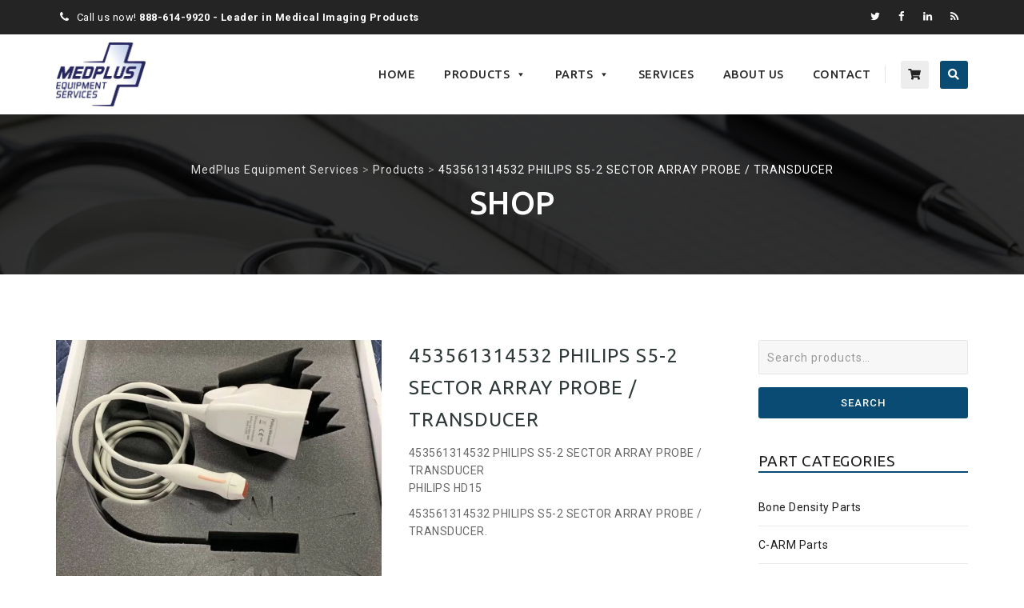

--- FILE ---
content_type: text/html; charset=UTF-8
request_url: https://medplusequipment.com/product/453561314532-philips-s5-2-sector-array-probe-transducer/
body_size: 32686
content:
<!DOCTYPE html>
<!--[if IE 7]>
<html class="ie ie7" lang="en-US">
<![endif]-->
<!--[if IE 8]>
<html class="ie ie8" lang="en-US">
<![endif]-->
<!--[if !(IE 7) | !(IE 8)  ]><!-->
<html lang="en-US">
<!--<![endif]-->
<head>
<meta charset="UTF-8">
<meta name="viewport" content="width=device-width, initial-scale=1">
<link rel="profile" href="http://gmpg.org/xfn/11">
<link rel="pingback" href="https://medplusequipment.com/xmlrpc.php">
<meta name='robots' content='index, follow, max-image-preview:large, max-snippet:-1, max-video-preview:-1' />
<link rel="preload" href="https://medplusequipment.com/wp-content/plugins/rate-my-post/public/css/fonts/ratemypost.ttf" type="font/ttf" as="font" crossorigin="anonymous">
<!-- Google Tag Manager by PYS -->
    <script data-cfasync="false" data-pagespeed-no-defer>
	    window.dataLayerPYS = window.dataLayerPYS || [];
	</script>
<!-- End Google Tag Manager by PYS -->
	<!-- This site is optimized with the Yoast SEO Premium plugin v26.8 (Yoast SEO v26.8) - https://yoast.com/product/yoast-seo-premium-wordpress/ -->
	<title>453561314532 PHILIPS S5-2 SECTOR ARRAY PROBE / TRANSDUCER</title>
	<meta name="description" content="453561314532 PHILIPS S5-2 SECTOR ARRAY PROBE / TRANSDUCER. 453561314532 PHILIPS S5-2 SECTOR ARRAY PROBE / TRANSDUCER FOR PHILIPS HD15 ULTRASOUND" />
	<link rel="canonical" href="https://medplusequipment.com/product/453561314532-philips-s5-2-sector-array-probe-transducer/" />
	<meta property="og:locale" content="en_US" />
	<meta property="og:type" content="product" />
	<meta property="og:title" content="453561314532 PHILIPS S5-2 SECTOR ARRAY PROBE / TRANSDUCER" />
	<meta property="og:description" content="453561314532 PHILIPS S5-2 SECTOR ARRAY PROBE / TRANSDUCER. 453561314532 PHILIPS S5-2 SECTOR ARRAY PROBE / TRANSDUCER FOR PHILIPS HD15 ULTRASOUND" />
	<meta property="og:url" content="https://medplusequipment.com/product/453561314532-philips-s5-2-sector-array-probe-transducer/" />
	<meta property="og:site_name" content="MedPlus Equipment Services" />
	<meta property="article:modified_time" content="2020-07-30T18:32:45+00:00" />
	<meta property="og:image" content="https://medplusequipment.com/wp-content/uploads/2020/07/453561314532-S5-2-TRANSDUCER.jpg" />
	<meta property="og:image:width" content="1200" />
	<meta property="og:image:height" content="900" />
	<meta property="og:image:type" content="image/jpeg" /><meta property="og:image" content="https://medplusequipment.com/wp-content/uploads/2020/07/PHILIPS-S5-2-SECTOR-ARRAY-PROBE.jpg" />
	<meta property="og:image:width" content="900" />
	<meta property="og:image:height" content="1200" />
	<meta property="og:image:type" content="image/jpeg" /><meta property="og:image" content="https://medplusequipment.com/wp-content/uploads/2020/07/S5-2-PROBE-AIR-SCAN.jpg" />
	<meta property="og:image:width" content="1200" />
	<meta property="og:image:height" content="900" />
	<meta property="og:image:type" content="image/jpeg" /><meta property="og:image" content="https://medplusequipment.com/wp-content/uploads/2020/07/S5-2-PROBE.jpg" />
	<meta property="og:image:width" content="1200" />
	<meta property="og:image:height" content="900" />
	<meta property="og:image:type" content="image/jpeg" />
	<meta name="twitter:card" content="summary_large_image" />
	<meta name="twitter:site" content="@MedPlusEquip" />
	<script type="application/ld+json" class="yoast-schema-graph">{"@context":"https://schema.org","@graph":[{"@type":["WebPage","ItemPage"],"@id":"https://medplusequipment.com/product/453561314532-philips-s5-2-sector-array-probe-transducer/","url":"https://medplusequipment.com/product/453561314532-philips-s5-2-sector-array-probe-transducer/","name":"453561314532 PHILIPS S5-2 SECTOR ARRAY PROBE / TRANSDUCER","isPartOf":{"@id":"https://medplusequipment.com/#website"},"primaryImageOfPage":{"@id":"https://medplusequipment.com/product/453561314532-philips-s5-2-sector-array-probe-transducer/#primaryimage"},"image":{"@id":"https://medplusequipment.com/product/453561314532-philips-s5-2-sector-array-probe-transducer/#primaryimage"},"thumbnailUrl":"https://medplusequipment.com/wp-content/uploads/2020/07/453561314532-S5-2-TRANSDUCER.jpg","description":"453561314532 PHILIPS S5-2 SECTOR ARRAY PROBE / TRANSDUCER. 453561314532 PHILIPS S5-2 SECTOR ARRAY PROBE / TRANSDUCER FOR PHILIPS HD15 ULTRASOUND","breadcrumb":{"@id":"https://medplusequipment.com/product/453561314532-philips-s5-2-sector-array-probe-transducer/#breadcrumb"},"inLanguage":"en-US","potentialAction":{"@type":"BuyAction","target":"https://medplusequipment.com/product/453561314532-philips-s5-2-sector-array-probe-transducer/"}},{"@type":"ImageObject","inLanguage":"en-US","@id":"https://medplusequipment.com/product/453561314532-philips-s5-2-sector-array-probe-transducer/#primaryimage","url":"https://medplusequipment.com/wp-content/uploads/2020/07/453561314532-S5-2-TRANSDUCER.jpg","contentUrl":"https://medplusequipment.com/wp-content/uploads/2020/07/453561314532-S5-2-TRANSDUCER.jpg","width":1200,"height":900,"caption":"453561314532 PHILIPS S5-2 SECTOR ARRAY PROBE / TRANSDUCER"},{"@type":"BreadcrumbList","@id":"https://medplusequipment.com/product/453561314532-philips-s5-2-sector-array-probe-transducer/#breadcrumb","itemListElement":[{"@type":"ListItem","position":1,"name":"Your Company Name","item":"https://medplusequipment.com/"},{"@type":"ListItem","position":2,"name":"Shop","item":"https://medplusequipment.com/shop/"},{"@type":"ListItem","position":3,"name":"453561314532 PHILIPS S5-2 SECTOR ARRAY PROBE / TRANSDUCER"}]},{"@type":"WebSite","@id":"https://medplusequipment.com/#website","url":"https://medplusequipment.com/","name":"MedPlus Equipment Services","description":"Quality Medical Equipment Service and Sales","publisher":{"@id":"https://medplusequipment.com/#organization"},"potentialAction":[{"@type":"SearchAction","target":{"@type":"EntryPoint","urlTemplate":"https://medplusequipment.com/?s={search_term_string}"},"query-input":{"@type":"PropertyValueSpecification","valueRequired":true,"valueName":"search_term_string"}}],"inLanguage":"en-US"},{"@type":["Organization","Place"],"@id":"https://medplusequipment.com/#organization","name":"MedPlus Equipment Services Inc.","url":"https://medplusequipment.com/","logo":{"@id":"https://medplusequipment.com/product/453561314532-philips-s5-2-sector-array-probe-transducer/#local-main-organization-logo"},"image":{"@id":"https://medplusequipment.com/product/453561314532-philips-s5-2-sector-array-probe-transducer/#local-main-organization-logo"},"sameAs":["https://www.facebook.com/medplus.equipment.services/","https://x.com/MedPlusEquip","https://www.linkedin.com/company/medplus-equipment-services-inc/","https://www.instagram.com/medplus_equipment_services/"],"telephone":[],"openingHoursSpecification":[{"@type":"OpeningHoursSpecification","dayOfWeek":["Monday","Tuesday","Wednesday","Thursday","Friday","Saturday","Sunday"],"opens":"09:00","closes":"17:00"}]},{"@type":"ImageObject","inLanguage":"en-US","@id":"https://medplusequipment.com/product/453561314532-philips-s5-2-sector-array-probe-transducer/#local-main-organization-logo","url":"https://medplusequipment.com/wp-content/uploads/2023/09/Med_Plus_Logo-google-co.jpg","contentUrl":"https://medplusequipment.com/wp-content/uploads/2023/09/Med_Plus_Logo-google-co.jpg","width":600,"height":600,"caption":"MedPlus Equipment Services Inc."}]}</script>
	<meta property="product:price:currency" content="USD" />
	<meta property="og:availability" content="instock" />
	<meta property="product:availability" content="instock" />
	<meta property="product:retailer_item_id" content="453561314532" />
	<meta property="product:condition" content="new" />
	<!-- / Yoast SEO Premium plugin. -->


<script type='application/javascript' id='pys-version-script'>console.log('PixelYourSite PRO version 12.3.0');</script>
<link rel='dns-prefetch' href='//fonts.googleapis.com' />
<style id='wp-img-auto-sizes-contain-inline-css'>
img:is([sizes=auto i],[sizes^="auto," i]){contain-intrinsic-size:3000px 1500px}
/*# sourceURL=wp-img-auto-sizes-contain-inline-css */
</style>
<style id='wp-block-library-inline-css'>
:root{--wp-block-synced-color:#7a00df;--wp-block-synced-color--rgb:122,0,223;--wp-bound-block-color:var(--wp-block-synced-color);--wp-editor-canvas-background:#ddd;--wp-admin-theme-color:#007cba;--wp-admin-theme-color--rgb:0,124,186;--wp-admin-theme-color-darker-10:#006ba1;--wp-admin-theme-color-darker-10--rgb:0,107,160.5;--wp-admin-theme-color-darker-20:#005a87;--wp-admin-theme-color-darker-20--rgb:0,90,135;--wp-admin-border-width-focus:2px}@media (min-resolution:192dpi){:root{--wp-admin-border-width-focus:1.5px}}.wp-element-button{cursor:pointer}:root .has-very-light-gray-background-color{background-color:#eee}:root .has-very-dark-gray-background-color{background-color:#313131}:root .has-very-light-gray-color{color:#eee}:root .has-very-dark-gray-color{color:#313131}:root .has-vivid-green-cyan-to-vivid-cyan-blue-gradient-background{background:linear-gradient(135deg,#00d084,#0693e3)}:root .has-purple-crush-gradient-background{background:linear-gradient(135deg,#34e2e4,#4721fb 50%,#ab1dfe)}:root .has-hazy-dawn-gradient-background{background:linear-gradient(135deg,#faaca8,#dad0ec)}:root .has-subdued-olive-gradient-background{background:linear-gradient(135deg,#fafae1,#67a671)}:root .has-atomic-cream-gradient-background{background:linear-gradient(135deg,#fdd79a,#004a59)}:root .has-nightshade-gradient-background{background:linear-gradient(135deg,#330968,#31cdcf)}:root .has-midnight-gradient-background{background:linear-gradient(135deg,#020381,#2874fc)}:root{--wp--preset--font-size--normal:16px;--wp--preset--font-size--huge:42px}.has-regular-font-size{font-size:1em}.has-larger-font-size{font-size:2.625em}.has-normal-font-size{font-size:var(--wp--preset--font-size--normal)}.has-huge-font-size{font-size:var(--wp--preset--font-size--huge)}.has-text-align-center{text-align:center}.has-text-align-left{text-align:left}.has-text-align-right{text-align:right}.has-fit-text{white-space:nowrap!important}#end-resizable-editor-section{display:none}.aligncenter{clear:both}.items-justified-left{justify-content:flex-start}.items-justified-center{justify-content:center}.items-justified-right{justify-content:flex-end}.items-justified-space-between{justify-content:space-between}.screen-reader-text{border:0;clip-path:inset(50%);height:1px;margin:-1px;overflow:hidden;padding:0;position:absolute;width:1px;word-wrap:normal!important}.screen-reader-text:focus{background-color:#ddd;clip-path:none;color:#444;display:block;font-size:1em;height:auto;left:5px;line-height:normal;padding:15px 23px 14px;text-decoration:none;top:5px;width:auto;z-index:100000}html :where(.has-border-color){border-style:solid}html :where([style*=border-top-color]){border-top-style:solid}html :where([style*=border-right-color]){border-right-style:solid}html :where([style*=border-bottom-color]){border-bottom-style:solid}html :where([style*=border-left-color]){border-left-style:solid}html :where([style*=border-width]){border-style:solid}html :where([style*=border-top-width]){border-top-style:solid}html :where([style*=border-right-width]){border-right-style:solid}html :where([style*=border-bottom-width]){border-bottom-style:solid}html :where([style*=border-left-width]){border-left-style:solid}html :where(img[class*=wp-image-]){height:auto;max-width:100%}:where(figure){margin:0 0 1em}html :where(.is-position-sticky){--wp-admin--admin-bar--position-offset:var(--wp-admin--admin-bar--height,0px)}@media screen and (max-width:600px){html :where(.is-position-sticky){--wp-admin--admin-bar--position-offset:0px}}

/*# sourceURL=wp-block-library-inline-css */
</style><link rel='stylesheet' id='wc-blocks-style-css' href='https://medplusequipment.com/wp-content/plugins/woocommerce/assets/client/blocks/wc-blocks.css?ver=wc-10.4.3' media='all' />
<style id='global-styles-inline-css'>
:root{--wp--preset--aspect-ratio--square: 1;--wp--preset--aspect-ratio--4-3: 4/3;--wp--preset--aspect-ratio--3-4: 3/4;--wp--preset--aspect-ratio--3-2: 3/2;--wp--preset--aspect-ratio--2-3: 2/3;--wp--preset--aspect-ratio--16-9: 16/9;--wp--preset--aspect-ratio--9-16: 9/16;--wp--preset--color--black: #000000;--wp--preset--color--cyan-bluish-gray: #abb8c3;--wp--preset--color--white: #ffffff;--wp--preset--color--pale-pink: #f78da7;--wp--preset--color--vivid-red: #cf2e2e;--wp--preset--color--luminous-vivid-orange: #ff6900;--wp--preset--color--luminous-vivid-amber: #fcb900;--wp--preset--color--light-green-cyan: #7bdcb5;--wp--preset--color--vivid-green-cyan: #00d084;--wp--preset--color--pale-cyan-blue: #8ed1fc;--wp--preset--color--vivid-cyan-blue: #0693e3;--wp--preset--color--vivid-purple: #9b51e0;--wp--preset--gradient--vivid-cyan-blue-to-vivid-purple: linear-gradient(135deg,rgb(6,147,227) 0%,rgb(155,81,224) 100%);--wp--preset--gradient--light-green-cyan-to-vivid-green-cyan: linear-gradient(135deg,rgb(122,220,180) 0%,rgb(0,208,130) 100%);--wp--preset--gradient--luminous-vivid-amber-to-luminous-vivid-orange: linear-gradient(135deg,rgb(252,185,0) 0%,rgb(255,105,0) 100%);--wp--preset--gradient--luminous-vivid-orange-to-vivid-red: linear-gradient(135deg,rgb(255,105,0) 0%,rgb(207,46,46) 100%);--wp--preset--gradient--very-light-gray-to-cyan-bluish-gray: linear-gradient(135deg,rgb(238,238,238) 0%,rgb(169,184,195) 100%);--wp--preset--gradient--cool-to-warm-spectrum: linear-gradient(135deg,rgb(74,234,220) 0%,rgb(151,120,209) 20%,rgb(207,42,186) 40%,rgb(238,44,130) 60%,rgb(251,105,98) 80%,rgb(254,248,76) 100%);--wp--preset--gradient--blush-light-purple: linear-gradient(135deg,rgb(255,206,236) 0%,rgb(152,150,240) 100%);--wp--preset--gradient--blush-bordeaux: linear-gradient(135deg,rgb(254,205,165) 0%,rgb(254,45,45) 50%,rgb(107,0,62) 100%);--wp--preset--gradient--luminous-dusk: linear-gradient(135deg,rgb(255,203,112) 0%,rgb(199,81,192) 50%,rgb(65,88,208) 100%);--wp--preset--gradient--pale-ocean: linear-gradient(135deg,rgb(255,245,203) 0%,rgb(182,227,212) 50%,rgb(51,167,181) 100%);--wp--preset--gradient--electric-grass: linear-gradient(135deg,rgb(202,248,128) 0%,rgb(113,206,126) 100%);--wp--preset--gradient--midnight: linear-gradient(135deg,rgb(2,3,129) 0%,rgb(40,116,252) 100%);--wp--preset--font-size--small: 13px;--wp--preset--font-size--medium: 20px;--wp--preset--font-size--large: 36px;--wp--preset--font-size--x-large: 42px;--wp--preset--spacing--20: 0.44rem;--wp--preset--spacing--30: 0.67rem;--wp--preset--spacing--40: 1rem;--wp--preset--spacing--50: 1.5rem;--wp--preset--spacing--60: 2.25rem;--wp--preset--spacing--70: 3.38rem;--wp--preset--spacing--80: 5.06rem;--wp--preset--shadow--natural: 6px 6px 9px rgba(0, 0, 0, 0.2);--wp--preset--shadow--deep: 12px 12px 50px rgba(0, 0, 0, 0.4);--wp--preset--shadow--sharp: 6px 6px 0px rgba(0, 0, 0, 0.2);--wp--preset--shadow--outlined: 6px 6px 0px -3px rgb(255, 255, 255), 6px 6px rgb(0, 0, 0);--wp--preset--shadow--crisp: 6px 6px 0px rgb(0, 0, 0);}:where(.is-layout-flex){gap: 0.5em;}:where(.is-layout-grid){gap: 0.5em;}body .is-layout-flex{display: flex;}.is-layout-flex{flex-wrap: wrap;align-items: center;}.is-layout-flex > :is(*, div){margin: 0;}body .is-layout-grid{display: grid;}.is-layout-grid > :is(*, div){margin: 0;}:where(.wp-block-columns.is-layout-flex){gap: 2em;}:where(.wp-block-columns.is-layout-grid){gap: 2em;}:where(.wp-block-post-template.is-layout-flex){gap: 1.25em;}:where(.wp-block-post-template.is-layout-grid){gap: 1.25em;}.has-black-color{color: var(--wp--preset--color--black) !important;}.has-cyan-bluish-gray-color{color: var(--wp--preset--color--cyan-bluish-gray) !important;}.has-white-color{color: var(--wp--preset--color--white) !important;}.has-pale-pink-color{color: var(--wp--preset--color--pale-pink) !important;}.has-vivid-red-color{color: var(--wp--preset--color--vivid-red) !important;}.has-luminous-vivid-orange-color{color: var(--wp--preset--color--luminous-vivid-orange) !important;}.has-luminous-vivid-amber-color{color: var(--wp--preset--color--luminous-vivid-amber) !important;}.has-light-green-cyan-color{color: var(--wp--preset--color--light-green-cyan) !important;}.has-vivid-green-cyan-color{color: var(--wp--preset--color--vivid-green-cyan) !important;}.has-pale-cyan-blue-color{color: var(--wp--preset--color--pale-cyan-blue) !important;}.has-vivid-cyan-blue-color{color: var(--wp--preset--color--vivid-cyan-blue) !important;}.has-vivid-purple-color{color: var(--wp--preset--color--vivid-purple) !important;}.has-black-background-color{background-color: var(--wp--preset--color--black) !important;}.has-cyan-bluish-gray-background-color{background-color: var(--wp--preset--color--cyan-bluish-gray) !important;}.has-white-background-color{background-color: var(--wp--preset--color--white) !important;}.has-pale-pink-background-color{background-color: var(--wp--preset--color--pale-pink) !important;}.has-vivid-red-background-color{background-color: var(--wp--preset--color--vivid-red) !important;}.has-luminous-vivid-orange-background-color{background-color: var(--wp--preset--color--luminous-vivid-orange) !important;}.has-luminous-vivid-amber-background-color{background-color: var(--wp--preset--color--luminous-vivid-amber) !important;}.has-light-green-cyan-background-color{background-color: var(--wp--preset--color--light-green-cyan) !important;}.has-vivid-green-cyan-background-color{background-color: var(--wp--preset--color--vivid-green-cyan) !important;}.has-pale-cyan-blue-background-color{background-color: var(--wp--preset--color--pale-cyan-blue) !important;}.has-vivid-cyan-blue-background-color{background-color: var(--wp--preset--color--vivid-cyan-blue) !important;}.has-vivid-purple-background-color{background-color: var(--wp--preset--color--vivid-purple) !important;}.has-black-border-color{border-color: var(--wp--preset--color--black) !important;}.has-cyan-bluish-gray-border-color{border-color: var(--wp--preset--color--cyan-bluish-gray) !important;}.has-white-border-color{border-color: var(--wp--preset--color--white) !important;}.has-pale-pink-border-color{border-color: var(--wp--preset--color--pale-pink) !important;}.has-vivid-red-border-color{border-color: var(--wp--preset--color--vivid-red) !important;}.has-luminous-vivid-orange-border-color{border-color: var(--wp--preset--color--luminous-vivid-orange) !important;}.has-luminous-vivid-amber-border-color{border-color: var(--wp--preset--color--luminous-vivid-amber) !important;}.has-light-green-cyan-border-color{border-color: var(--wp--preset--color--light-green-cyan) !important;}.has-vivid-green-cyan-border-color{border-color: var(--wp--preset--color--vivid-green-cyan) !important;}.has-pale-cyan-blue-border-color{border-color: var(--wp--preset--color--pale-cyan-blue) !important;}.has-vivid-cyan-blue-border-color{border-color: var(--wp--preset--color--vivid-cyan-blue) !important;}.has-vivid-purple-border-color{border-color: var(--wp--preset--color--vivid-purple) !important;}.has-vivid-cyan-blue-to-vivid-purple-gradient-background{background: var(--wp--preset--gradient--vivid-cyan-blue-to-vivid-purple) !important;}.has-light-green-cyan-to-vivid-green-cyan-gradient-background{background: var(--wp--preset--gradient--light-green-cyan-to-vivid-green-cyan) !important;}.has-luminous-vivid-amber-to-luminous-vivid-orange-gradient-background{background: var(--wp--preset--gradient--luminous-vivid-amber-to-luminous-vivid-orange) !important;}.has-luminous-vivid-orange-to-vivid-red-gradient-background{background: var(--wp--preset--gradient--luminous-vivid-orange-to-vivid-red) !important;}.has-very-light-gray-to-cyan-bluish-gray-gradient-background{background: var(--wp--preset--gradient--very-light-gray-to-cyan-bluish-gray) !important;}.has-cool-to-warm-spectrum-gradient-background{background: var(--wp--preset--gradient--cool-to-warm-spectrum) !important;}.has-blush-light-purple-gradient-background{background: var(--wp--preset--gradient--blush-light-purple) !important;}.has-blush-bordeaux-gradient-background{background: var(--wp--preset--gradient--blush-bordeaux) !important;}.has-luminous-dusk-gradient-background{background: var(--wp--preset--gradient--luminous-dusk) !important;}.has-pale-ocean-gradient-background{background: var(--wp--preset--gradient--pale-ocean) !important;}.has-electric-grass-gradient-background{background: var(--wp--preset--gradient--electric-grass) !important;}.has-midnight-gradient-background{background: var(--wp--preset--gradient--midnight) !important;}.has-small-font-size{font-size: var(--wp--preset--font-size--small) !important;}.has-medium-font-size{font-size: var(--wp--preset--font-size--medium) !important;}.has-large-font-size{font-size: var(--wp--preset--font-size--large) !important;}.has-x-large-font-size{font-size: var(--wp--preset--font-size--x-large) !important;}
/*# sourceURL=global-styles-inline-css */
</style>

<style id='classic-theme-styles-inline-css'>
/*! This file is auto-generated */
.wp-block-button__link{color:#fff;background-color:#32373c;border-radius:9999px;box-shadow:none;text-decoration:none;padding:calc(.667em + 2px) calc(1.333em + 2px);font-size:1.125em}.wp-block-file__button{background:#32373c;color:#fff;text-decoration:none}
/*# sourceURL=/wp-includes/css/classic-themes.min.css */
</style>
<link rel='stylesheet' id='rate-my-post-css' href='https://medplusequipment.com/wp-content/plugins/rate-my-post/public/css/rate-my-post.min.css?ver=4.4.4' media='all' />
<link rel='stylesheet' id='contact-form-7-css' href='https://medplusequipment.com/wp-content/plugins/contact-form-7/includes/css/styles.css?ver=6.1.4' media='all' />
<link rel='stylesheet' id='fb-widget-frontend-style-css' href='https://medplusequipment.com/wp-content/plugins/facebook-pagelike-widget/assets/css/style.css?ver=1.0.0' media='all' />
<link rel='stylesheet' id='sr7css-css' href='//medplusequipment.com/wp-content/plugins/revslider/public/css/sr7.css?ver=6.7.38' media='all' />
<link rel='stylesheet' id='photoswipe-css' href='https://medplusequipment.com/wp-content/plugins/woocommerce/assets/css/photoswipe/photoswipe.min.css?ver=10.4.3' media='all' />
<link rel='stylesheet' id='photoswipe-default-skin-css' href='https://medplusequipment.com/wp-content/plugins/woocommerce/assets/css/photoswipe/default-skin/default-skin.min.css?ver=10.4.3' media='all' />
<link rel='stylesheet' id='woocommerce-layout-css' href='https://medplusequipment.com/wp-content/plugins/woocommerce/assets/css/woocommerce-layout.css?ver=10.4.3' media='all' />
<link rel='stylesheet' id='woocommerce-smallscreen-css' href='https://medplusequipment.com/wp-content/plugins/woocommerce/assets/css/woocommerce-smallscreen.css?ver=10.4.3' media='only screen and (max-width: 768px)' />
<link rel='stylesheet' id='woocommerce-general-css' href='https://medplusequipment.com/wp-content/plugins/woocommerce/assets/css/woocommerce.css?ver=10.4.3' media='all' />
<style id='woocommerce-inline-inline-css'>
.woocommerce form .form-row .required { visibility: visible; }
/*# sourceURL=woocommerce-inline-inline-css */
</style>
<link rel='stylesheet' id='wwwds-marketing-frontend-styles-css' href='https://medplusequipment.com/wp-content/plugins/wwwds-marketing/includes/css/wwwds-marketing-front.css?ver=427ea2fc744dcf0429a42fa33d6c4b1a' media='all' />
<link rel='stylesheet' id='little-hippo-plugin-styles-css' href='https://medplusequipment.com/wp-content/plugins/little-seo-hippo/public/assets/css/public.css?ver=1.1.5' media='all' />
<link rel='stylesheet' id='megamenu-css' href='https://medplusequipment.com/wp-content/uploads/maxmegamenu/style.css?ver=449b6e' media='all' />
<link rel='stylesheet' id='dashicons-css' href='https://medplusequipment.com/wp-includes/css/dashicons.min.css?ver=427ea2fc744dcf0429a42fa33d6c4b1a' media='all' />
<link rel='stylesheet' id='hint-css' href='https://medplusequipment.com/wp-content/themes/apicona/assets/hint/hint.min.css?ver=427ea2fc744dcf0429a42fa33d6c4b1a' media='all' />
<link rel='stylesheet' id='mCustomScrollbar-css' href='https://medplusequipment.com/wp-content/themes/apicona/assets/malihu-custom-scrollbar/jquery.mCustomScrollbar.min.css?ver=427ea2fc744dcf0429a42fa33d6c4b1a' media='all' />
<link rel='stylesheet' id='flexslider-css' href='https://medplusequipment.com/wp-content/themes/apicona/assets/flexslider/flexslider.css?ver=427ea2fc744dcf0429a42fa33d6c4b1a' media='all' />
<link rel='stylesheet' id='nivo-slider-css-css' href='https://medplusequipment.com/wp-content/plugins/js_composer/assets/lib/vendor/node_modules/nivo-slider/nivo-slider.min.css?ver=8.0' media='all' />
<link rel='stylesheet' id='nivo-slider-theme-css' href='https://medplusequipment.com/wp-content/plugins/js_composer/assets/lib/vendor/node_modules/nivo-slider/themes/default/default.min.css?ver=8.0' media='all' />
<link rel='stylesheet' id='fontawesome-css' href='https://medplusequipment.com/wp-content/themes/apicona/css/fonticon-library/font-awesome/css/kwayy-font-awesome.min.css?ver=427ea2fc744dcf0429a42fa33d6c4b1a' media='all' />
<link rel='stylesheet' id='font-awesome-css' href='https://medplusequipment.com/wp-content/themes/apicona/assets/font-awesome/css/font-awesome.min.css?ver=427ea2fc744dcf0429a42fa33d6c4b1a' media='all' />
<link rel='stylesheet' id='tm-social-icon-library-css' href='https://medplusequipment.com/wp-content/themes/apicona/assets/tm-social-icons/css/tm-social-icon.css?ver=427ea2fc744dcf0429a42fa33d6c4b1a' media='all' />
<link rel='stylesheet' id='owl-carousel-css' href='https://medplusequipment.com/wp-content/themes/apicona/assets/owl-carousel/assets/owl.carousel.css?ver=427ea2fc744dcf0429a42fa33d6c4b1a' media='all' />
<link rel='stylesheet' id='prettyphoto-css' href='https://medplusequipment.com/wp-content/plugins/js_composer/assets/lib/vendor/prettyphoto/css/prettyPhoto.min.css?ver=8.0' media='all' />
<link rel='stylesheet' id='wa_wcc_mtree_css_file-css' href='https://medplusequipment.com/wp-content/plugins/woocommerce-product-category-selection-widget/assets/css/mtree.css?ver=427ea2fc744dcf0429a42fa33d6c4b1a' media='all' />
<link rel='stylesheet' id='bootstrap-css' href='https://medplusequipment.com/wp-content/themes/apicona/css/bootstrap-adv.min.css?ver=427ea2fc744dcf0429a42fa33d6c4b1a' media='all' />
<link rel='stylesheet' id='multi-columns-row-css' href='https://medplusequipment.com/wp-content/themes/apicona/css/multi-columns-row.min.css?ver=427ea2fc744dcf0429a42fa33d6c4b1a' media='all' />
<link rel='stylesheet' id='bootstrap-theme-css' href='https://medplusequipment.com/wp-content/themes/apicona/css/bootstrap-theme.min.css?ver=427ea2fc744dcf0429a42fa33d6c4b1a' media='all' />
<link rel='stylesheet' id='vc_tta_style-css' href='https://medplusequipment.com/wp-content/plugins/js_composer/assets/css/js_composer_tta.min.css?ver=427ea2fc744dcf0429a42fa33d6c4b1a' media='all' />
<link rel='stylesheet' id='theme-base-style-css' href='https://medplusequipment.com/wp-content/themes/apicona/css/base-adv.min.css?ver=427ea2fc744dcf0429a42fa33d6c4b1a' media='all' />
<link rel='stylesheet' id='js_composer_front-css' href='https://medplusequipment.com/wp-content/plugins/js_composer/assets/css/js_composer.min.css?ver=8.0' media='all' />
<link rel='stylesheet' id='apicona-main-style-css' href='https://medplusequipment.com/wp-content/themes/apicona/css/main-adv.min.css?ver=427ea2fc744dcf0429a42fa33d6c4b1a' media='all' />
<link rel='stylesheet' id='apicona-child-style-css' href='https://medplusequipment.com/wp-content/themes/apicona-child/style.css?ver=427ea2fc744dcf0429a42fa33d6c4b1a' media='all' />
<link rel='stylesheet' id='apicona-dynamic-style-css' href='https://medplusequipment.com/wp-content/themes/apicona/css/dynamic-style-adv.min.css?ver=427ea2fc744dcf0429a42fa33d6c4b1a' media='all' />
<link rel='stylesheet' id='apicona-responsive-style-css' href='https://medplusequipment.com/wp-content/themes/apicona/css/responsive-adv.min.css?ver=427ea2fc744dcf0429a42fa33d6c4b1a' media='all' />
<link rel='stylesheet' id='redux-google-fonts-apicona-css' href='https://fonts.googleapis.com/css?family=Roboto%3A400%2C300%2C500%7CUbuntu%3A400%2C500&#038;ver=1699111904' media='all' />
<script src="//medplusequipment.com/wp-content/plugins/revslider/public/js/libs/tptools.js?ver=6.7.38" id="tp-tools-js" async data-wp-strategy="async"></script>
<script src="//medplusequipment.com/wp-content/plugins/revslider/public/js/sr7.js?ver=6.7.38" id="sr7-js" async data-wp-strategy="async"></script>
<script src="https://medplusequipment.com/wp-includes/js/jquery/jquery.min.js?ver=3.7.1" id="jquery-core-js"></script>
<script src="https://medplusequipment.com/wp-includes/js/jquery/jquery-migrate.min.js?ver=3.4.1" id="jquery-migrate-js"></script>
<script src="https://medplusequipment.com/wp-content/plugins/woocommerce/assets/js/jquery-blockui/jquery.blockUI.min.js?ver=2.7.0-wc.10.4.3" id="wc-jquery-blockui-js" data-wp-strategy="defer"></script>
<script id="wc-add-to-cart-js-extra">
var wc_add_to_cart_params = {"ajax_url":"/wp-admin/admin-ajax.php","wc_ajax_url":"/?wc-ajax=%%endpoint%%","i18n_view_cart":"View cart","cart_url":"https://medplusequipment.com/cart/","is_cart":"","cart_redirect_after_add":"no"};
//# sourceURL=wc-add-to-cart-js-extra
</script>
<script src="https://medplusequipment.com/wp-content/plugins/woocommerce/assets/js/frontend/add-to-cart.min.js?ver=10.4.3" id="wc-add-to-cart-js" data-wp-strategy="defer"></script>
<script src="https://medplusequipment.com/wp-content/plugins/woocommerce/assets/js/photoswipe/photoswipe.min.js?ver=4.1.1-wc.10.4.3" id="wc-photoswipe-js" defer data-wp-strategy="defer"></script>
<script src="https://medplusequipment.com/wp-content/plugins/woocommerce/assets/js/photoswipe/photoswipe-ui-default.min.js?ver=4.1.1-wc.10.4.3" id="wc-photoswipe-ui-default-js" defer data-wp-strategy="defer"></script>
<script id="wc-single-product-js-extra">
var wc_single_product_params = {"i18n_required_rating_text":"Please select a rating","i18n_rating_options":["1 of 5 stars","2 of 5 stars","3 of 5 stars","4 of 5 stars","5 of 5 stars"],"i18n_product_gallery_trigger_text":"View full-screen image gallery","review_rating_required":"yes","flexslider":{"rtl":false,"animation":"slide","smoothHeight":true,"directionNav":false,"controlNav":"thumbnails","slideshow":false,"animationSpeed":500,"animationLoop":false,"allowOneSlide":false},"zoom_enabled":"","zoom_options":[],"photoswipe_enabled":"1","photoswipe_options":{"shareEl":false,"closeOnScroll":false,"history":false,"hideAnimationDuration":0,"showAnimationDuration":0},"flexslider_enabled":""};
//# sourceURL=wc-single-product-js-extra
</script>
<script src="https://medplusequipment.com/wp-content/plugins/woocommerce/assets/js/frontend/single-product.min.js?ver=10.4.3" id="wc-single-product-js" defer data-wp-strategy="defer"></script>
<script src="https://medplusequipment.com/wp-content/plugins/woocommerce/assets/js/js-cookie/js.cookie.min.js?ver=2.1.4-wc.10.4.3" id="wc-js-cookie-js" defer data-wp-strategy="defer"></script>
<script id="woocommerce-js-extra">
var woocommerce_params = {"ajax_url":"/wp-admin/admin-ajax.php","wc_ajax_url":"/?wc-ajax=%%endpoint%%","i18n_password_show":"Show password","i18n_password_hide":"Hide password"};
//# sourceURL=woocommerce-js-extra
</script>
<script src="https://medplusequipment.com/wp-content/plugins/woocommerce/assets/js/frontend/woocommerce.min.js?ver=10.4.3" id="woocommerce-js" defer data-wp-strategy="defer"></script>
<script src="https://medplusequipment.com/wp-content/plugins/js_composer/assets/js/vendors/woocommerce-add-to-cart.js?ver=8.0" id="vc_woocommerce-add-to-cart-js-js"></script>
<script src="https://medplusequipment.com/wp-content/plugins/little-seo-hippo/public/assets/js/public.js?ver=1.1.5" id="little-hippo-plugin-script-js"></script>
<script src="https://medplusequipment.com/wp-content/plugins/woocommerce/assets/js/flexslider/jquery.flexslider.min.js?ver=2.7.2-wc.10.4.3" id="wc-flexslider-js" defer data-wp-strategy="defer"></script>
<script src="https://medplusequipment.com/wp-content/themes/apicona/js/jquery.sticky.min.js?ver=427ea2fc744dcf0429a42fa33d6c4b1a" id="sticky-js"></script>
<script src="https://medplusequipment.com/wp-content/themes/apicona/js/jquery.matchHeight-min.js?ver=427ea2fc744dcf0429a42fa33d6c4b1a" id="jquery-match-height-js"></script>
<script src="https://medplusequipment.com/wp-content/plugins/pixelyoursite-pro/dist/scripts/js.cookie-2.1.3.min.js?ver=2.1.3" id="js-cookie-pys-js"></script>
<script src="https://medplusequipment.com/wp-content/plugins/pixelyoursite-pro/dist/scripts/jquery.bind-first-0.2.3.min.js" id="jquery-bind-first-js"></script>
<script src="https://medplusequipment.com/wp-content/plugins/pixelyoursite-pro/dist/scripts/sha256.js?ver=0.11.0" id="js-sha256-js"></script>
<script src="https://medplusequipment.com/wp-content/plugins/pixelyoursite-pro/dist/scripts/tld.min.js?ver=2.3.1" id="js-tld-js"></script>
<script id="pys-js-extra">
var pysOptions = {"staticEvents":{"ga":{"woo_view_content":[{"delay":0,"type":"static","name":"view_item","unify":false,"trackingIds":["G-BSKLCRLX1C"],"eventID":"11bf8ec9-95cd-49f4-a3bf-93408b36190c","params":{"items":[{"item_id":"14166","item_name":"453561314532 PHILIPS S5-2 SECTOR ARRAY PROBE / TRANSDUCER","quantity":1,"price":"0","affiliation":"MedPlus Equipment Services","item_category":"Ultrasound Parts"}],"currency":"USD","ecomm_prodid":"14166","ecomm_pagetype":"product","ecomm_totalvalue":"0","page_title":"453561314532 PHILIPS S5-2 SECTOR ARRAY PROBE / TRANSDUCER","post_type":"product","post_id":14166,"plugin":"PixelYourSite","event_url":"medplusequipment.com/product/453561314532-philips-s5-2-sector-array-probe-transducer/","user_role":"guest"},"e_id":"woo_view_content","ids":[],"hasTimeWindow":false,"timeWindow":0,"woo_order":"","edd_order":""}]}},"dynamicEvents":{"automatic_event_internal_link":{"ga":{"delay":0,"type":"dyn","name":"InternalClick","trackingIds":["G-BSKLCRLX1C"],"eventID":"ea78dcf7-1336-4d72-81eb-360bdda00763","params":{"page_title":"453561314532 PHILIPS S5-2 SECTOR ARRAY PROBE / TRANSDUCER","post_type":"product","post_id":14166,"plugin":"PixelYourSite","event_url":"medplusequipment.com/product/453561314532-philips-s5-2-sector-array-probe-transducer/","user_role":"guest"},"e_id":"automatic_event_internal_link","ids":[],"hasTimeWindow":false,"timeWindow":0,"woo_order":"","edd_order":""}},"automatic_event_outbound_link":{"ga":{"delay":0,"type":"dyn","name":"OutboundClick","trackingIds":["G-BSKLCRLX1C"],"eventID":"74771603-8b7d-4a7a-89de-2554a494428b","params":{"page_title":"453561314532 PHILIPS S5-2 SECTOR ARRAY PROBE / TRANSDUCER","post_type":"product","post_id":14166,"plugin":"PixelYourSite","event_url":"medplusequipment.com/product/453561314532-philips-s5-2-sector-array-probe-transducer/","user_role":"guest"},"e_id":"automatic_event_outbound_link","ids":[],"hasTimeWindow":false,"timeWindow":0,"woo_order":"","edd_order":""}},"automatic_event_video":{"ga":{"delay":0,"type":"dyn","name":"WatchVideo","youtube_disabled":false,"trackingIds":["G-BSKLCRLX1C"],"eventID":"b1997f85-9482-483e-bb38-c607f18dfc14","params":{"page_title":"453561314532 PHILIPS S5-2 SECTOR ARRAY PROBE / TRANSDUCER","post_type":"product","post_id":14166,"plugin":"PixelYourSite","event_url":"medplusequipment.com/product/453561314532-philips-s5-2-sector-array-probe-transducer/","user_role":"guest"},"e_id":"automatic_event_video","ids":[],"hasTimeWindow":false,"timeWindow":0,"woo_order":"","edd_order":""}},"automatic_event_tel_link":{"ga":{"delay":0,"type":"dyn","name":"TelClick","trackingIds":["G-BSKLCRLX1C"],"eventID":"d8f75807-409e-4e94-8d5c-7cc6e1b58cf7","params":{"page_title":"453561314532 PHILIPS S5-2 SECTOR ARRAY PROBE / TRANSDUCER","post_type":"product","post_id":14166,"plugin":"PixelYourSite","event_url":"medplusequipment.com/product/453561314532-philips-s5-2-sector-array-probe-transducer/","user_role":"guest"},"e_id":"automatic_event_tel_link","ids":[],"hasTimeWindow":false,"timeWindow":0,"woo_order":"","edd_order":""}},"automatic_event_email_link":{"ga":{"delay":0,"type":"dyn","name":"EmailClick","trackingIds":["G-BSKLCRLX1C"],"eventID":"52b6f5dc-b77f-40c1-9b6e-1211b49c1df3","params":{"page_title":"453561314532 PHILIPS S5-2 SECTOR ARRAY PROBE / TRANSDUCER","post_type":"product","post_id":14166,"plugin":"PixelYourSite","event_url":"medplusequipment.com/product/453561314532-philips-s5-2-sector-array-probe-transducer/","user_role":"guest"},"e_id":"automatic_event_email_link","ids":[],"hasTimeWindow":false,"timeWindow":0,"woo_order":"","edd_order":""}},"automatic_event_form":{"ga":{"delay":0,"type":"dyn","name":"Form","trackingIds":["G-BSKLCRLX1C"],"eventID":"31618f52-de05-4f5d-853c-303542bf3d92","params":{"page_title":"453561314532 PHILIPS S5-2 SECTOR ARRAY PROBE / TRANSDUCER","post_type":"product","post_id":14166,"plugin":"PixelYourSite","event_url":"medplusequipment.com/product/453561314532-philips-s5-2-sector-array-probe-transducer/","user_role":"guest"},"e_id":"automatic_event_form","ids":[],"hasTimeWindow":false,"timeWindow":0,"woo_order":"","edd_order":""}},"automatic_event_download":{"ga":{"delay":0,"type":"dyn","name":"Download","extensions":["","doc","exe","js","pdf","ppt","tgz","zip","xls"],"trackingIds":["G-BSKLCRLX1C"],"eventID":"b6bf6a45-1af7-4327-a267-0540cce39a0a","params":{"page_title":"453561314532 PHILIPS S5-2 SECTOR ARRAY PROBE / TRANSDUCER","post_type":"product","post_id":14166,"plugin":"PixelYourSite","event_url":"medplusequipment.com/product/453561314532-philips-s5-2-sector-array-probe-transducer/","user_role":"guest"},"e_id":"automatic_event_download","ids":[],"hasTimeWindow":false,"timeWindow":0,"woo_order":"","edd_order":""}},"automatic_event_comment":{"ga":{"delay":0,"type":"dyn","name":"Comment","trackingIds":["G-BSKLCRLX1C"],"eventID":"e9021bd0-3260-469a-8616-5fd64d8acc9e","params":{"page_title":"453561314532 PHILIPS S5-2 SECTOR ARRAY PROBE / TRANSDUCER","post_type":"product","post_id":14166,"plugin":"PixelYourSite","event_url":"medplusequipment.com/product/453561314532-philips-s5-2-sector-array-probe-transducer/","user_role":"guest"},"e_id":"automatic_event_comment","ids":[],"hasTimeWindow":false,"timeWindow":0,"woo_order":"","edd_order":""}},"automatic_event_adsense":{"ga":{"delay":0,"type":"dyn","name":"AdSense","trackingIds":["G-BSKLCRLX1C"],"eventID":"3f8e59a9-e8cc-4bea-8234-51a1afa64f08","params":{"page_title":"453561314532 PHILIPS S5-2 SECTOR ARRAY PROBE / TRANSDUCER","post_type":"product","post_id":14166,"plugin":"PixelYourSite","event_url":"medplusequipment.com/product/453561314532-philips-s5-2-sector-array-probe-transducer/","user_role":"guest"},"e_id":"automatic_event_adsense","ids":[],"hasTimeWindow":false,"timeWindow":0,"woo_order":"","edd_order":""}},"automatic_event_scroll":{"ga":{"delay":0,"type":"dyn","name":"PageScroll","scroll_percent":30,"trackingIds":["G-BSKLCRLX1C"],"eventID":"0d02f802-0b84-4cc9-9125-f1ae619a0401","params":{"page_title":"453561314532 PHILIPS S5-2 SECTOR ARRAY PROBE / TRANSDUCER","post_type":"product","post_id":14166,"plugin":"PixelYourSite","event_url":"medplusequipment.com/product/453561314532-philips-s5-2-sector-array-probe-transducer/","user_role":"guest"},"e_id":"automatic_event_scroll","ids":[],"hasTimeWindow":false,"timeWindow":0,"woo_order":"","edd_order":""}},"automatic_event_time_on_page":{"ga":{"delay":0,"type":"dyn","name":"TimeOnPage","time_on_page":30,"trackingIds":["G-BSKLCRLX1C"],"eventID":"a5d68400-0b06-484f-bdd3-c3d330ac929f","params":{"page_title":"453561314532 PHILIPS S5-2 SECTOR ARRAY PROBE / TRANSDUCER","post_type":"product","post_id":14166,"plugin":"PixelYourSite","event_url":"medplusequipment.com/product/453561314532-philips-s5-2-sector-array-probe-transducer/","user_role":"guest"},"e_id":"automatic_event_time_on_page","ids":[],"hasTimeWindow":false,"timeWindow":0,"woo_order":"","edd_order":""}},"woo_select_content_single":{"4989":{"ga":{"delay":0,"type":"dyn","name":"select_item","trackingIds":["G-BSKLCRLX1C"],"eventID":"77c8a7b0-d414-41aa-b907-02161858ab14","params":{"items":[{"id":"4989","name":"453561738041 - CHANNEL BOARD","quantity":1,"price":"0","item_list_name":"Related Products","item_list_id":"related_products","affiliation":"MedPlus Equipment Services","item_category":"Ultrasound Parts"}],"event_category":"ecommerce","content_type":"product","page_title":"453561314532 PHILIPS S5-2 SECTOR ARRAY PROBE / TRANSDUCER","post_type":"product","post_id":14166,"plugin":"PixelYourSite","event_url":"medplusequipment.com/product/453561314532-philips-s5-2-sector-array-probe-transducer/","user_role":"guest"},"e_id":"woo_select_content_single","ids":[],"hasTimeWindow":false,"timeWindow":0,"woo_order":"","edd_order":""}},"4956":{"ga":{"delay":0,"type":"dyn","name":"select_item","trackingIds":["G-BSKLCRLX1C"],"eventID":"77c8a7b0-d414-41aa-b907-02161858ab14","params":{"items":[{"id":"4956","name":"\u00a0453561617886 - POWER REGULATOR BOARD","quantity":1,"price":"0","item_list_name":"Related Products","item_list_id":"related_products","affiliation":"MedPlus Equipment Services","item_category":"Ultrasound Parts"}],"event_category":"ecommerce","content_type":"product","page_title":"453561314532 PHILIPS S5-2 SECTOR ARRAY PROBE / TRANSDUCER","post_type":"product","post_id":14166,"plugin":"PixelYourSite","event_url":"medplusequipment.com/product/453561314532-philips-s5-2-sector-array-probe-transducer/","user_role":"guest"},"e_id":"woo_select_content_single","ids":[],"hasTimeWindow":false,"timeWindow":0,"woo_order":"","edd_order":""}},"4984":{"ga":{"delay":0,"type":"dyn","name":"select_item","trackingIds":["G-BSKLCRLX1C"],"eventID":"77c8a7b0-d414-41aa-b907-02161858ab14","params":{"items":[{"id":"4984","name":"453561435765 - POWER MODULE (VPPM)","quantity":1,"price":"0","item_list_name":"Related Products","item_list_id":"related_products","affiliation":"MedPlus Equipment Services","item_category":"Ultrasound Parts"}],"event_category":"ecommerce","content_type":"product","page_title":"453561314532 PHILIPS S5-2 SECTOR ARRAY PROBE / TRANSDUCER","post_type":"product","post_id":14166,"plugin":"PixelYourSite","event_url":"medplusequipment.com/product/453561314532-philips-s5-2-sector-array-probe-transducer/","user_role":"guest"},"e_id":"woo_select_content_single","ids":[],"hasTimeWindow":false,"timeWindow":0,"woo_order":"","edd_order":""}},"4992":{"ga":{"delay":0,"type":"dyn","name":"select_item","trackingIds":["G-BSKLCRLX1C"],"eventID":"77c8a7b0-d414-41aa-b907-02161858ab14","params":{"items":[{"id":"4992","name":"453561704244 - CHANNEL BOARD","quantity":1,"price":"0","item_list_name":"Related Products","item_list_id":"related_products","affiliation":"MedPlus Equipment Services","item_category":"Ultrasound Parts"}],"event_category":"ecommerce","content_type":"product","page_title":"453561314532 PHILIPS S5-2 SECTOR ARRAY PROBE / TRANSDUCER","post_type":"product","post_id":14166,"plugin":"PixelYourSite","event_url":"medplusequipment.com/product/453561314532-philips-s5-2-sector-array-probe-transducer/","user_role":"guest"},"e_id":"woo_select_content_single","ids":[],"hasTimeWindow":false,"timeWindow":0,"woo_order":"","edd_order":""}},"4977":{"ga":{"delay":0,"type":"dyn","name":"select_item","trackingIds":["G-BSKLCRLX1C"],"eventID":"77c8a7b0-d414-41aa-b907-02161858ab14","params":{"items":[{"id":"4977","name":"453561717001 - POWER REGULATOR BOARD","quantity":1,"price":"0","item_list_name":"Related Products","item_list_id":"related_products","affiliation":"MedPlus Equipment Services","item_category":"Ultrasound Parts"}],"event_category":"ecommerce","content_type":"product","page_title":"453561314532 PHILIPS S5-2 SECTOR ARRAY PROBE / TRANSDUCER","post_type":"product","post_id":14166,"plugin":"PixelYourSite","event_url":"medplusequipment.com/product/453561314532-philips-s5-2-sector-array-probe-transducer/","user_role":"guest"},"e_id":"woo_select_content_single","ids":[],"hasTimeWindow":false,"timeWindow":0,"woo_order":"","edd_order":""}},"4991":{"ga":{"delay":0,"type":"dyn","name":"select_item","trackingIds":["G-BSKLCRLX1C"],"eventID":"77c8a7b0-d414-41aa-b907-02161858ab14","params":{"items":[{"id":"4991","name":"453561704243 - CHANNEL BOARD","quantity":1,"price":"0","item_list_name":"Related Products","item_list_id":"related_products","affiliation":"MedPlus Equipment Services","item_category":"Ultrasound Parts"}],"event_category":"ecommerce","content_type":"product","page_title":"453561314532 PHILIPS S5-2 SECTOR ARRAY PROBE / TRANSDUCER","post_type":"product","post_id":14166,"plugin":"PixelYourSite","event_url":"medplusequipment.com/product/453561314532-philips-s5-2-sector-array-probe-transducer/","user_role":"guest"},"e_id":"woo_select_content_single","ids":[],"hasTimeWindow":false,"timeWindow":0,"woo_order":"","edd_order":""}},"4993":{"ga":{"delay":0,"type":"dyn","name":"select_item","trackingIds":["G-BSKLCRLX1C"],"eventID":"77c8a7b0-d414-41aa-b907-02161858ab14","params":{"items":[{"id":"4993","name":"453561704245 - CHANNEL BOARD","quantity":1,"price":"0","item_list_name":"Related Products","item_list_id":"related_products","affiliation":"MedPlus Equipment Services","item_category":"Ultrasound Parts"}],"event_category":"ecommerce","content_type":"product","page_title":"453561314532 PHILIPS S5-2 SECTOR ARRAY PROBE / TRANSDUCER","post_type":"product","post_id":14166,"plugin":"PixelYourSite","event_url":"medplusequipment.com/product/453561314532-philips-s5-2-sector-array-probe-transducer/","user_role":"guest"},"e_id":"woo_select_content_single","ids":[],"hasTimeWindow":false,"timeWindow":0,"woo_order":"","edd_order":""}},"4980":{"ga":{"delay":0,"type":"dyn","name":"select_item","trackingIds":["G-BSKLCRLX1C"],"eventID":"77c8a7b0-d414-41aa-b907-02161858ab14","params":{"items":[{"id":"4980","name":"453561823211 - POWER REGULATOR BOARD","quantity":1,"price":"0","item_list_name":"Related Products","item_list_id":"related_products","affiliation":"MedPlus Equipment Services","item_category":"Ultrasound Parts"}],"event_category":"ecommerce","content_type":"product","page_title":"453561314532 PHILIPS S5-2 SECTOR ARRAY PROBE / TRANSDUCER","post_type":"product","post_id":14166,"plugin":"PixelYourSite","event_url":"medplusequipment.com/product/453561314532-philips-s5-2-sector-array-probe-transducer/","user_role":"guest"},"e_id":"woo_select_content_single","ids":[],"hasTimeWindow":false,"timeWindow":0,"woo_order":"","edd_order":""}},"4983":{"ga":{"delay":0,"type":"dyn","name":"select_item","trackingIds":["G-BSKLCRLX1C"],"eventID":"77c8a7b0-d414-41aa-b907-02161858ab14","params":{"items":[{"id":"4983","name":"453561435764 - POWER MODULE (VPPM)","quantity":1,"price":"0","item_list_name":"Related Products","item_list_id":"related_products","affiliation":"MedPlus Equipment Services","item_category":"Ultrasound Parts"}],"event_category":"ecommerce","content_type":"product","page_title":"453561314532 PHILIPS S5-2 SECTOR ARRAY PROBE / TRANSDUCER","post_type":"product","post_id":14166,"plugin":"PixelYourSite","event_url":"medplusequipment.com/product/453561314532-philips-s5-2-sector-array-probe-transducer/","user_role":"guest"},"e_id":"woo_select_content_single","ids":[],"hasTimeWindow":false,"timeWindow":0,"woo_order":"","edd_order":""}},"5049":{"ga":{"delay":0,"type":"dyn","name":"select_item","trackingIds":["G-BSKLCRLX1C"],"eventID":"77c8a7b0-d414-41aa-b907-02161858ab14","params":{"items":[{"id":"5049","name":"453561734841 - ACQUISITION MODULE","quantity":1,"price":"0","item_list_name":"Related Products","item_list_id":"related_products","affiliation":"MedPlus Equipment Services","item_category":"Ultrasound Parts"}],"event_category":"ecommerce","content_type":"product","page_title":"453561314532 PHILIPS S5-2 SECTOR ARRAY PROBE / TRANSDUCER","post_type":"product","post_id":14166,"plugin":"PixelYourSite","event_url":"medplusequipment.com/product/453561314532-philips-s5-2-sector-array-probe-transducer/","user_role":"guest"},"e_id":"woo_select_content_single","ids":[],"hasTimeWindow":false,"timeWindow":0,"woo_order":"","edd_order":""}},"5048":{"ga":{"delay":0,"type":"dyn","name":"select_item","trackingIds":["G-BSKLCRLX1C"],"eventID":"77c8a7b0-d414-41aa-b907-02161858ab14","params":{"items":[{"id":"5048","name":"453561734842 - ACQUISITION MODULE","quantity":1,"price":"0","item_list_name":"Related Products","item_list_id":"related_products","affiliation":"MedPlus Equipment Services","item_category":"Ultrasound Parts"}],"event_category":"ecommerce","content_type":"product","page_title":"453561314532 PHILIPS S5-2 SECTOR ARRAY PROBE / TRANSDUCER","post_type":"product","post_id":14166,"plugin":"PixelYourSite","event_url":"medplusequipment.com/product/453561314532-philips-s5-2-sector-array-probe-transducer/","user_role":"guest"},"e_id":"woo_select_content_single","ids":[],"hasTimeWindow":false,"timeWindow":0,"woo_order":"","edd_order":""}},"4976":{"ga":{"delay":0,"type":"dyn","name":"select_item","trackingIds":["G-BSKLCRLX1C"],"eventID":"77c8a7b0-d414-41aa-b907-02161858ab14","params":{"items":[{"id":"4976","name":"453561617887 - POWER REGULATOR BOARD","quantity":1,"price":"0","item_list_name":"Related Products","item_list_id":"related_products","affiliation":"MedPlus Equipment Services","item_category":"Ultrasound Parts"}],"event_category":"ecommerce","content_type":"product","page_title":"453561314532 PHILIPS S5-2 SECTOR ARRAY PROBE / TRANSDUCER","post_type":"product","post_id":14166,"plugin":"PixelYourSite","event_url":"medplusequipment.com/product/453561314532-philips-s5-2-sector-array-probe-transducer/","user_role":"guest"},"e_id":"woo_select_content_single","ids":[],"hasTimeWindow":false,"timeWindow":0,"woo_order":"","edd_order":""}},"4982":{"ga":{"delay":0,"type":"dyn","name":"select_item","trackingIds":["G-BSKLCRLX1C"],"eventID":"77c8a7b0-d414-41aa-b907-02161858ab14","params":{"items":[{"id":"4982","name":"453561435762 - POWER MODULE (VPPM)","quantity":1,"price":"0","item_list_name":"Related Products","item_list_id":"related_products","affiliation":"MedPlus Equipment Services","item_category":"Ultrasound Parts"}],"event_category":"ecommerce","content_type":"product","page_title":"453561314532 PHILIPS S5-2 SECTOR ARRAY PROBE / TRANSDUCER","post_type":"product","post_id":14166,"plugin":"PixelYourSite","event_url":"medplusequipment.com/product/453561314532-philips-s5-2-sector-array-probe-transducer/","user_role":"guest"},"e_id":"woo_select_content_single","ids":[],"hasTimeWindow":false,"timeWindow":0,"woo_order":"","edd_order":""}},"4987":{"ga":{"delay":0,"type":"dyn","name":"select_item","trackingIds":["G-BSKLCRLX1C"],"eventID":"77c8a7b0-d414-41aa-b907-02161858ab14","params":{"items":[{"id":"4987","name":"453561635665 - CHANNEL BOARD","quantity":1,"price":"0","item_list_name":"Related Products","item_list_id":"related_products","affiliation":"MedPlus Equipment Services","item_category":"Ultrasound Parts"}],"event_category":"ecommerce","content_type":"product","page_title":"453561314532 PHILIPS S5-2 SECTOR ARRAY PROBE / TRANSDUCER","post_type":"product","post_id":14166,"plugin":"PixelYourSite","event_url":"medplusequipment.com/product/453561314532-philips-s5-2-sector-array-probe-transducer/","user_role":"guest"},"e_id":"woo_select_content_single","ids":[],"hasTimeWindow":false,"timeWindow":0,"woo_order":"","edd_order":""}},"4990":{"ga":{"delay":0,"type":"dyn","name":"select_item","trackingIds":["G-BSKLCRLX1C"],"eventID":"77c8a7b0-d414-41aa-b907-02161858ab14","params":{"items":[{"id":"4990","name":"453561738042 - CHANNEL BOARD","quantity":1,"price":"0","item_list_name":"Related Products","item_list_id":"related_products","affiliation":"MedPlus Equipment Services","item_category":"Ultrasound Parts"}],"event_category":"ecommerce","content_type":"product","page_title":"453561314532 PHILIPS S5-2 SECTOR ARRAY PROBE / TRANSDUCER","post_type":"product","post_id":14166,"plugin":"PixelYourSite","event_url":"medplusequipment.com/product/453561314532-philips-s5-2-sector-array-probe-transducer/","user_role":"guest"},"e_id":"woo_select_content_single","ids":[],"hasTimeWindow":false,"timeWindow":0,"woo_order":"","edd_order":""}},"4985":{"ga":{"delay":0,"type":"dyn","name":"select_item","trackingIds":["G-BSKLCRLX1C"],"eventID":"77c8a7b0-d414-41aa-b907-02161858ab14","params":{"items":[{"id":"4985","name":"453561435766 - POWER MODULE (VPPM)","quantity":1,"price":"0","item_list_name":"Related Products","item_list_id":"related_products","affiliation":"MedPlus Equipment Services","item_category":"Ultrasound Parts"}],"event_category":"ecommerce","content_type":"product","page_title":"453561314532 PHILIPS S5-2 SECTOR ARRAY PROBE / TRANSDUCER","post_type":"product","post_id":14166,"plugin":"PixelYourSite","event_url":"medplusequipment.com/product/453561314532-philips-s5-2-sector-array-probe-transducer/","user_role":"guest"},"e_id":"woo_select_content_single","ids":[],"hasTimeWindow":false,"timeWindow":0,"woo_order":"","edd_order":""}},"5046":{"ga":{"delay":0,"type":"dyn","name":"select_item","trackingIds":["G-BSKLCRLX1C"],"eventID":"77c8a7b0-d414-41aa-b907-02161858ab14","params":{"items":[{"id":"5046","name":"453561734844 - ACQUISITION MODULE","quantity":1,"price":"0","item_list_name":"Related Products","item_list_id":"related_products","affiliation":"MedPlus Equipment Services","item_category":"Ultrasound Parts"}],"event_category":"ecommerce","content_type":"product","page_title":"453561314532 PHILIPS S5-2 SECTOR ARRAY PROBE / TRANSDUCER","post_type":"product","post_id":14166,"plugin":"PixelYourSite","event_url":"medplusequipment.com/product/453561314532-philips-s5-2-sector-array-probe-transducer/","user_role":"guest"},"e_id":"woo_select_content_single","ids":[],"hasTimeWindow":false,"timeWindow":0,"woo_order":"","edd_order":""}},"4986":{"ga":{"delay":0,"type":"dyn","name":"select_item","trackingIds":["G-BSKLCRLX1C"],"eventID":"77c8a7b0-d414-41aa-b907-02161858ab14","params":{"items":[{"id":"4986","name":"453561438805 - TRANSDUCER SELECT (TBS)","quantity":1,"price":"0","item_list_name":"Related Products","item_list_id":"related_products","affiliation":"MedPlus Equipment Services","item_category":"Ultrasound Parts"}],"event_category":"ecommerce","content_type":"product","page_title":"453561314532 PHILIPS S5-2 SECTOR ARRAY PROBE / TRANSDUCER","post_type":"product","post_id":14166,"plugin":"PixelYourSite","event_url":"medplusequipment.com/product/453561314532-philips-s5-2-sector-array-probe-transducer/","user_role":"guest"},"e_id":"woo_select_content_single","ids":[],"hasTimeWindow":false,"timeWindow":0,"woo_order":"","edd_order":""}},"4981":{"ga":{"delay":0,"type":"dyn","name":"select_item","trackingIds":["G-BSKLCRLX1C"],"eventID":"77c8a7b0-d414-41aa-b907-02161858ab14","params":{"items":[{"id":"4981","name":"453561435763 - POWER MODULE (VPPM)","quantity":1,"price":"0","item_list_name":"Related Products","item_list_id":"related_products","affiliation":"MedPlus Equipment Services","item_category":"Ultrasound Parts"}],"event_category":"ecommerce","content_type":"product","page_title":"453561314532 PHILIPS S5-2 SECTOR ARRAY PROBE / TRANSDUCER","post_type":"product","post_id":14166,"plugin":"PixelYourSite","event_url":"medplusequipment.com/product/453561314532-philips-s5-2-sector-array-probe-transducer/","user_role":"guest"},"e_id":"woo_select_content_single","ids":[],"hasTimeWindow":false,"timeWindow":0,"woo_order":"","edd_order":""}},"5047":{"ga":{"delay":0,"type":"dyn","name":"select_item","trackingIds":["G-BSKLCRLX1C"],"eventID":"77c8a7b0-d414-41aa-b907-02161858ab14","params":{"items":[{"id":"5047","name":"453561734843 - ACQUISITION MODULE","quantity":1,"price":"0","item_list_name":"Related Products","item_list_id":"related_products","affiliation":"MedPlus Equipment Services","item_category":"Ultrasound Parts"}],"event_category":"ecommerce","content_type":"product","page_title":"453561314532 PHILIPS S5-2 SECTOR ARRAY PROBE / TRANSDUCER","post_type":"product","post_id":14166,"plugin":"PixelYourSite","event_url":"medplusequipment.com/product/453561314532-philips-s5-2-sector-array-probe-transducer/","user_role":"guest"},"e_id":"woo_select_content_single","ids":[],"hasTimeWindow":false,"timeWindow":0,"woo_order":"","edd_order":""}},"4978":{"ga":{"delay":0,"type":"dyn","name":"select_item","trackingIds":["G-BSKLCRLX1C"],"eventID":"77c8a7b0-d414-41aa-b907-02161858ab14","params":{"items":[{"id":"4978","name":"453561717002 - POWER REGULATOR BOARD","quantity":1,"price":"0","item_list_name":"Related Products","item_list_id":"related_products","affiliation":"MedPlus Equipment Services","item_category":"Ultrasound Parts"}],"event_category":"ecommerce","content_type":"product","page_title":"453561314532 PHILIPS S5-2 SECTOR ARRAY PROBE / TRANSDUCER","post_type":"product","post_id":14166,"plugin":"PixelYourSite","event_url":"medplusequipment.com/product/453561314532-philips-s5-2-sector-array-probe-transducer/","user_role":"guest"},"e_id":"woo_select_content_single","ids":[],"hasTimeWindow":false,"timeWindow":0,"woo_order":"","edd_order":""}},"4979":{"ga":{"delay":0,"type":"dyn","name":"select_item","trackingIds":["G-BSKLCRLX1C"],"eventID":"77c8a7b0-d414-41aa-b907-02161858ab14","params":{"items":[{"id":"4979","name":"453561717003 - POWER REGULATOR BOARD","quantity":1,"price":"0","item_list_name":"Related Products","item_list_id":"related_products","affiliation":"MedPlus Equipment Services","item_category":"Ultrasound Parts"}],"event_category":"ecommerce","content_type":"product","page_title":"453561314532 PHILIPS S5-2 SECTOR ARRAY PROBE / TRANSDUCER","post_type":"product","post_id":14166,"plugin":"PixelYourSite","event_url":"medplusequipment.com/product/453561314532-philips-s5-2-sector-array-probe-transducer/","user_role":"guest"},"e_id":"woo_select_content_single","ids":[],"hasTimeWindow":false,"timeWindow":0,"woo_order":"","edd_order":""}},"5050":{"ga":{"delay":0,"type":"dyn","name":"select_item","trackingIds":["G-BSKLCRLX1C"],"eventID":"77c8a7b0-d414-41aa-b907-02161858ab14","params":{"items":[{"id":"5050","name":"453561738062 - ACQUISITION MODULE","quantity":1,"price":"0","item_list_name":"Related Products","item_list_id":"related_products","affiliation":"MedPlus Equipment Services","item_category":"Ultrasound Parts"}],"event_category":"ecommerce","content_type":"product","page_title":"453561314532 PHILIPS S5-2 SECTOR ARRAY PROBE / TRANSDUCER","post_type":"product","post_id":14166,"plugin":"PixelYourSite","event_url":"medplusequipment.com/product/453561314532-philips-s5-2-sector-array-probe-transducer/","user_role":"guest"},"e_id":"woo_select_content_single","ids":[],"hasTimeWindow":false,"timeWindow":0,"woo_order":"","edd_order":""}},"4988":{"ga":{"delay":0,"type":"dyn","name":"select_item","trackingIds":["G-BSKLCRLX1C"],"eventID":"77c8a7b0-d414-41aa-b907-02161858ab14","params":{"items":[{"id":"4988","name":"\u00a0453561635666 - CHANNEL BOARD","quantity":1,"price":"0","item_list_name":"Related Products","item_list_id":"related_products","affiliation":"MedPlus Equipment Services","item_category":"Ultrasound Parts"}],"event_category":"ecommerce","content_type":"product","page_title":"453561314532 PHILIPS S5-2 SECTOR ARRAY PROBE / TRANSDUCER","post_type":"product","post_id":14166,"plugin":"PixelYourSite","event_url":"medplusequipment.com/product/453561314532-philips-s5-2-sector-array-probe-transducer/","user_role":"guest"},"e_id":"woo_select_content_single","ids":[],"hasTimeWindow":false,"timeWindow":0,"woo_order":"","edd_order":""}}}},"triggerEvents":[],"triggerEventTypes":[],"ga":{"trackingIds":["G-BSKLCRLX1C"],"retargetingLogic":"ecomm","crossDomainEnabled":false,"crossDomainAcceptIncoming":false,"crossDomainDomains":[],"wooVariableAsSimple":true,"isDebugEnabled":[false],"serverContainerUrls":{"G-BSKLCRLX1C":{"enable_server_container":"","server_container_url":"","transport_url":""}},"additionalConfig":{"G-BSKLCRLX1C":{"first_party_collection":true}},"disableAdvertisingFeatures":false,"disableAdvertisingPersonalization":false,"url_passthrough":true,"url_passthrough_filter":true,"custom_page_view_event":false},"debug":"","siteUrl":"https://medplusequipment.com","ajaxUrl":"https://medplusequipment.com/wp-admin/admin-ajax.php","ajax_event":"0b2563498f","trackUTMs":"1","trackTrafficSource":"1","user_id":"0","enable_lading_page_param":"1","cookie_duration":"7","enable_event_day_param":"1","enable_event_month_param":"1","enable_event_time_param":"1","enable_remove_target_url_param":"1","enable_remove_download_url_param":"1","visit_data_model":"first_visit","last_visit_duration":"60","enable_auto_save_advance_matching":"1","enable_success_send_form":"","enable_automatic_events":"1","enable_event_video":"1","ajaxForServerEvent":"1","ajaxForServerStaticEvent":"1","useSendBeacon":"1","send_external_id":"1","external_id_expire":"180","track_cookie_for_subdomains":"1","google_consent_mode":"1","data_persistency":"keep_data","advance_matching_form":{"enable_advance_matching_forms":true,"advance_matching_fn_names":["","first_name","first-name","first name","name","your-name"],"advance_matching_ln_names":["","last_name","last-name","last name"],"advance_matching_tel_names":["","phone","tel","your-phone"],"advance_matching_em_names":[]},"advance_matching_url":{"enable_advance_matching_url":true,"advance_matching_fn_names":[],"advance_matching_ln_names":[],"advance_matching_tel_names":[],"advance_matching_em_names":[]},"track_dynamic_fields":[],"gdpr":{"ajax_enabled":false,"all_disabled_by_api":false,"facebook_disabled_by_api":false,"tiktok_disabled_by_api":false,"analytics_disabled_by_api":false,"google_ads_disabled_by_api":false,"pinterest_disabled_by_api":false,"bing_disabled_by_api":false,"reddit_disabled_by_api":false,"externalID_disabled_by_api":false,"facebook_prior_consent_enabled":true,"tiktok_prior_consent_enabled":true,"analytics_prior_consent_enabled":true,"google_ads_prior_consent_enabled":true,"pinterest_prior_consent_enabled":true,"bing_prior_consent_enabled":true,"cookiebot_integration_enabled":false,"cookiebot_facebook_consent_category":"marketing","cookiebot_tiktok_consent_category":"marketing","cookiebot_analytics_consent_category":"statistics","cookiebot_google_ads_consent_category":"marketing","cookiebot_pinterest_consent_category":"marketing","cookiebot_bing_consent_category":"marketing","cookie_notice_integration_enabled":false,"cookie_law_info_integration_enabled":false,"real_cookie_banner_integration_enabled":false,"consent_magic_integration_enabled":false,"analytics_storage":{"enabled":true,"value":"granted","filter":false},"ad_storage":{"enabled":true,"value":"granted","filter":false},"ad_user_data":{"enabled":true,"value":"granted","filter":false},"ad_personalization":{"enabled":true,"value":"granted","filter":false}},"cookie":{"disabled_all_cookie":false,"disabled_start_session_cookie":false,"disabled_advanced_form_data_cookie":false,"disabled_landing_page_cookie":false,"disabled_first_visit_cookie":false,"disabled_trafficsource_cookie":false,"disabled_utmTerms_cookie":false,"disabled_utmId_cookie":false,"disabled_google_alternative_id":false},"tracking_analytics":{"TrafficSource":"direct","TrafficLanding":"https://medplusequipment.com/product/453561314532-philips-s5-2-sector-array-probe-transducer/","TrafficUtms":[],"TrafficUtmsId":[],"userDataEnable":true,"userData":{"emails":[],"phones":[],"addresses":[]},"use_encoding_provided_data":true,"use_multiple_provided_data":true},"GATags":{"ga_datalayer_type":"default","ga_datalayer_name":"dataLayerPYS","gclid_alternative_enabled":false,"gclid_alternative_param":""},"automatic":{"enable_youtube":true,"enable_vimeo":true,"enable_video":true},"woo":{"enabled":true,"enabled_save_data_to_orders":true,"addToCartOnButtonEnabled":true,"addToCartOnButtonValueEnabled":true,"addToCartOnButtonValueOption":"price","woo_purchase_on_transaction":true,"woo_view_content_variation_is_selected":true,"singleProductId":14166,"affiliateEnabled":false,"removeFromCartSelector":"form.woocommerce-cart-form .remove","addToCartCatchMethod":"add_cart_hook","is_order_received_page":false,"containOrderId":false,"affiliateEventName":"Lead"},"edd":{"enabled":false},"cache_bypass":"1769302820"};
//# sourceURL=pys-js-extra
</script>
<script src="https://medplusequipment.com/wp-content/plugins/pixelyoursite-pro/dist/scripts/public.js?ver=12.3.0" id="pys-js"></script>
<script></script><!-- Inline CSS Start --><style type="text/css"> .tm-titlebar-wrapper{background-color:#000000 !important;} .tm-titlebar-inner-wrapper{background-color:rgba(0,0,0,0.8) !important;} .thememount-topbar, .thememount-topbar .top-contact i{background-color:#242424 !important;}</style><!-- Inline CSS End -->	
	<script type="text/javascript">
		var tm_breakpoint = 1200;
	</script>
	
		<script type="text/javascript">	var ajaxurl = 'https://medplusequipment.com/wp-admin/admin-ajax.php';	</script>	<noscript><style>.woocommerce-product-gallery{ opacity: 1 !important; }</style></noscript>
	<meta name="apple-mobile-web-app-title" content="MedPlus Equipment Services">
<meta name="application-name" content="MedPlus Equipment Services">
<meta name="msapplication-TileColor" content="#ffffff">
<meta name="generator" content="Powered by WPBakery Page Builder - drag and drop page builder for WordPress."/>
<link rel="preconnect" href="https://fonts.googleapis.com">
<link rel="preconnect" href="https://fonts.gstatic.com/" crossorigin>
<meta name="generator" content="Powered by Slider Revolution 6.7.38 - responsive, Mobile-Friendly Slider Plugin for WordPress with comfortable drag and drop interface." />
<link href="https://fonts.googleapis.com/css?family=Roboto+Condensed:400,300italic,400italic,300,700,700italic&subset=latin,greek,cyrillic-ext,latin-ext,cyrillic,vietnamese" rel="stylesheet" type="text/css">
			<link href="https://fonts.googleapis.com/css?family=Lora&subset=latin,latin-ext,cyrillic" rel="stylesheet" type="text/css"><link rel="icon" href="https://medplusequipment.com/wp-content/uploads/2020/11/cropped-favicon-32x32.png" sizes="32x32" />
<link rel="icon" href="https://medplusequipment.com/wp-content/uploads/2020/11/cropped-favicon-192x192.png" sizes="192x192" />
<link rel="apple-touch-icon" href="https://medplusequipment.com/wp-content/uploads/2020/11/cropped-favicon-180x180.png" />
<meta name="msapplication-TileImage" content="https://medplusequipment.com/wp-content/uploads/2020/11/cropped-favicon-270x270.png" />
<script>
	window._tpt			??= {};
	window.SR7			??= {};
	_tpt.R				??= {};
	_tpt.R.fonts		??= {};
	_tpt.R.fonts.customFonts??= {};
	SR7.devMode			=  false;
	SR7.F 				??= {};
	SR7.G				??= {};
	SR7.LIB				??= {};
	SR7.E				??= {};
	SR7.E.gAddons		??= {};
	SR7.E.php 			??= {};
	SR7.E.nonce			= '66abddfb39';
	SR7.E.ajaxurl		= 'https://medplusequipment.com/wp-admin/admin-ajax.php';
	SR7.E.resturl		= 'https://medplusequipment.com/wp-json/';
	SR7.E.slug_path		= 'revslider/revslider.php';
	SR7.E.slug			= 'revslider';
	SR7.E.plugin_url	= 'https://medplusequipment.com/wp-content/plugins/revslider/';
	SR7.E.wp_plugin_url = 'https://medplusequipment.com/wp-content/plugins/';
	SR7.E.revision		= '6.7.38';
	SR7.E.fontBaseUrl	= '//fonts.googleapis.com/css2?family=';
	SR7.G.breakPoints 	= [1240,1024,778,480];
	SR7.G.fSUVW 		= false;
	SR7.E.modules 		= ['module','page','slide','layer','draw','animate','srtools','canvas','defaults','carousel','navigation','media','modifiers','migration'];
	SR7.E.libs 			= ['WEBGL'];
	SR7.E.css 			= ['csslp','cssbtns','cssfilters','cssnav','cssmedia'];
	SR7.E.resources		= {};
	SR7.E.ytnc			= false;
	SR7.JSON			??= {};
/*! Slider Revolution 7.0 - Page Processor */
!function(){"use strict";window.SR7??={},window._tpt??={},SR7.version="Slider Revolution 6.7.16",_tpt.getMobileZoom=()=>_tpt.is_mobile?document.documentElement.clientWidth/window.innerWidth:1,_tpt.getWinDim=function(t){_tpt.screenHeightWithUrlBar??=window.innerHeight;let e=SR7.F?.modal?.visible&&SR7.M[SR7.F.module.getIdByAlias(SR7.F.modal.requested)];_tpt.scrollBar=window.innerWidth!==document.documentElement.clientWidth||e&&window.innerWidth!==e.c.module.clientWidth,_tpt.winW=_tpt.getMobileZoom()*window.innerWidth-(_tpt.scrollBar||"prepare"==t?_tpt.scrollBarW??_tpt.mesureScrollBar():0),_tpt.winH=_tpt.getMobileZoom()*window.innerHeight,_tpt.winWAll=document.documentElement.clientWidth},_tpt.getResponsiveLevel=function(t,e){return SR7.G.fSUVW?_tpt.closestGE(t,window.innerWidth):_tpt.closestGE(t,_tpt.winWAll)},_tpt.mesureScrollBar=function(){let t=document.createElement("div");return t.className="RSscrollbar-measure",t.style.width="100px",t.style.height="100px",t.style.overflow="scroll",t.style.position="absolute",t.style.top="-9999px",document.body.appendChild(t),_tpt.scrollBarW=t.offsetWidth-t.clientWidth,document.body.removeChild(t),_tpt.scrollBarW},_tpt.loadCSS=async function(t,e,s){return s?_tpt.R.fonts.required[e].status=1:(_tpt.R[e]??={},_tpt.R[e].status=1),new Promise(((i,n)=>{if(_tpt.isStylesheetLoaded(t))s?_tpt.R.fonts.required[e].status=2:_tpt.R[e].status=2,i();else{const o=document.createElement("link");o.rel="stylesheet";let l="text",r="css";o["type"]=l+"/"+r,o.href=t,o.onload=()=>{s?_tpt.R.fonts.required[e].status=2:_tpt.R[e].status=2,i()},o.onerror=()=>{s?_tpt.R.fonts.required[e].status=3:_tpt.R[e].status=3,n(new Error(`Failed to load CSS: ${t}`))},document.head.appendChild(o)}}))},_tpt.addContainer=function(t){const{tag:e="div",id:s,class:i,datas:n,textContent:o,iHTML:l}=t,r=document.createElement(e);if(s&&""!==s&&(r.id=s),i&&""!==i&&(r.className=i),n)for(const[t,e]of Object.entries(n))"style"==t?r.style.cssText=e:r.setAttribute(`data-${t}`,e);return o&&(r.textContent=o),l&&(r.innerHTML=l),r},_tpt.collector=function(){return{fragment:new DocumentFragment,add(t){var e=_tpt.addContainer(t);return this.fragment.appendChild(e),e},append(t){t.appendChild(this.fragment)}}},_tpt.isStylesheetLoaded=function(t){let e=t.split("?")[0];return Array.from(document.querySelectorAll('link[rel="stylesheet"], link[rel="preload"]')).some((t=>t.href.split("?")[0]===e))},_tpt.preloader={requests:new Map,preloaderTemplates:new Map,show:function(t,e){if(!e||!t)return;const{type:s,color:i}=e;if(s<0||"off"==s)return;const n=`preloader_${s}`;let o=this.preloaderTemplates.get(n);o||(o=this.build(s,i),this.preloaderTemplates.set(n,o)),this.requests.has(t)||this.requests.set(t,{count:0});const l=this.requests.get(t);clearTimeout(l.timer),l.count++,1===l.count&&(l.timer=setTimeout((()=>{l.preloaderClone=o.cloneNode(!0),l.anim&&l.anim.kill(),void 0!==_tpt.gsap?l.anim=_tpt.gsap.fromTo(l.preloaderClone,1,{opacity:0},{opacity:1}):l.preloaderClone.classList.add("sr7-fade-in"),t.appendChild(l.preloaderClone)}),150))},hide:function(t){if(!this.requests.has(t))return;const e=this.requests.get(t);e.count--,e.count<0&&(e.count=0),e.anim&&e.anim.kill(),0===e.count&&(clearTimeout(e.timer),e.preloaderClone&&(e.preloaderClone.classList.remove("sr7-fade-in"),e.anim=_tpt.gsap.to(e.preloaderClone,.3,{opacity:0,onComplete:function(){e.preloaderClone.remove()}})))},state:function(t){if(!this.requests.has(t))return!1;return this.requests.get(t).count>0},build:(t,e="#ffffff",s="")=>{if(t<0||"off"===t)return null;const i=parseInt(t);if(t="prlt"+i,isNaN(i))return null;if(_tpt.loadCSS(SR7.E.plugin_url+"public/css/preloaders/t"+i+".css","preloader_"+t),isNaN(i)||i<6){const n=`background-color:${e}`,o=1===i||2==i?n:"",l=3===i||4==i?n:"",r=_tpt.collector();["dot1","dot2","bounce1","bounce2","bounce3"].forEach((t=>r.add({tag:"div",class:t,datas:{style:l}})));const d=_tpt.addContainer({tag:"sr7-prl",class:`${t} ${s}`,datas:{style:o}});return r.append(d),d}{let n={};if(7===i){let t;e.startsWith("#")?(t=e.replace("#",""),t=`rgba(${parseInt(t.substring(0,2),16)}, ${parseInt(t.substring(2,4),16)}, ${parseInt(t.substring(4,6),16)}, `):e.startsWith("rgb")&&(t=e.slice(e.indexOf("(")+1,e.lastIndexOf(")")).split(",").map((t=>t.trim())),t=`rgba(${t[0]}, ${t[1]}, ${t[2]}, `),t&&(n.style=`border-top-color: ${t}0.65); border-bottom-color: ${t}0.15); border-left-color: ${t}0.65); border-right-color: ${t}0.15)`)}else 12===i&&(n.style=`background:${e}`);const o=[10,0,4,2,5,9,0,4,4,2][i-6],l=_tpt.collector(),r=l.add({tag:"div",class:"sr7-prl-inner",datas:n});Array.from({length:o}).forEach((()=>r.appendChild(l.add({tag:"span",datas:{style:`background:${e}`}}))));const d=_tpt.addContainer({tag:"sr7-prl",class:`${t} ${s}`});return l.append(d),d}}},SR7.preLoader={show:(t,e)=>{"off"!==(SR7.M[t]?.settings?.pLoader?.type??"off")&&_tpt.preloader.show(e||SR7.M[t].c.module,SR7.M[t]?.settings?.pLoader??{color:"#fff",type:10})},hide:(t,e)=>{"off"!==(SR7.M[t]?.settings?.pLoader?.type??"off")&&_tpt.preloader.hide(e||SR7.M[t].c.module)},state:(t,e)=>_tpt.preloader.state(e||SR7.M[t].c.module)},_tpt.prepareModuleHeight=function(t){window.SR7.M??={},window.SR7.M[t.id]??={},"ignore"==t.googleFont&&(SR7.E.ignoreGoogleFont=!0);let e=window.SR7.M[t.id];if(null==_tpt.scrollBarW&&_tpt.mesureScrollBar(),e.c??={},e.states??={},e.settings??={},e.settings.size??={},t.fixed&&(e.settings.fixed=!0),e.c.module=document.querySelector("sr7-module#"+t.id),e.c.adjuster=e.c.module.getElementsByTagName("sr7-adjuster")[0],e.c.content=e.c.module.getElementsByTagName("sr7-content")[0],"carousel"==t.type&&(e.c.carousel=e.c.content.getElementsByTagName("sr7-carousel")[0]),null==e.c.module||null==e.c.module)return;t.plType&&t.plColor&&(e.settings.pLoader={type:t.plType,color:t.plColor}),void 0===t.plType||"off"===t.plType||SR7.preLoader.state(t.id)&&SR7.preLoader.state(t.id,e.c.module)||SR7.preLoader.show(t.id,e.c.module),_tpt.winW||_tpt.getWinDim("prepare"),_tpt.getWinDim();let s=""+e.c.module.dataset?.modal;"modal"==s||"true"==s||"undefined"!==s&&"false"!==s||(e.settings.size.fullWidth=t.size.fullWidth,e.LEV??=_tpt.getResponsiveLevel(window.SR7.G.breakPoints,t.id),t.vpt=_tpt.fillArray(t.vpt,5),e.settings.vPort=t.vpt[e.LEV],void 0!==t.el&&"720"==t.el[4]&&t.gh[4]!==t.el[4]&&"960"==t.el[3]&&t.gh[3]!==t.el[3]&&"768"==t.el[2]&&t.gh[2]!==t.el[2]&&delete t.el,e.settings.size.height=null==t.el||null==t.el[e.LEV]||0==t.el[e.LEV]||"auto"==t.el[e.LEV]?_tpt.fillArray(t.gh,5,-1):_tpt.fillArray(t.el,5,-1),e.settings.size.width=_tpt.fillArray(t.gw,5,-1),e.settings.size.minHeight=_tpt.fillArray(t.mh??[0],5,-1),e.cacheSize={fullWidth:e.settings.size?.fullWidth,fullHeight:e.settings.size?.fullHeight},void 0!==t.off&&(t.off?.t&&(e.settings.size.m??={})&&(e.settings.size.m.t=t.off.t),t.off?.b&&(e.settings.size.m??={})&&(e.settings.size.m.b=t.off.b),t.off?.l&&(e.settings.size.p??={})&&(e.settings.size.p.l=t.off.l),t.off?.r&&(e.settings.size.p??={})&&(e.settings.size.p.r=t.off.r),e.offsetPrepared=!0),_tpt.updatePMHeight(t.id,t,!0))},_tpt.updatePMHeight=(t,e,s)=>{let i=SR7.M[t];var n=i.settings.size.fullWidth?_tpt.winW:i.c.module.parentNode.offsetWidth;n=0===n||isNaN(n)?_tpt.winW:n;let o=i.settings.size.width[i.LEV]||i.settings.size.width[i.LEV++]||i.settings.size.width[i.LEV--]||n,l=i.settings.size.height[i.LEV]||i.settings.size.height[i.LEV++]||i.settings.size.height[i.LEV--]||0,r=i.settings.size.minHeight[i.LEV]||i.settings.size.minHeight[i.LEV++]||i.settings.size.minHeight[i.LEV--]||0;if(l="auto"==l?0:l,l=parseInt(l),"carousel"!==e.type&&(n-=parseInt(e.onw??0)||0),i.MP=!i.settings.size.fullWidth&&n<o||_tpt.winW<o?Math.min(1,n/o):1,e.size.fullScreen||e.size.fullHeight){let t=parseInt(e.fho)||0,s=(""+e.fho).indexOf("%")>-1;e.newh=_tpt.winH-(s?_tpt.winH*t/100:t)}else e.newh=i.MP*Math.max(l,r);if(e.newh+=(parseInt(e.onh??0)||0)+(parseInt(e.carousel?.pt)||0)+(parseInt(e.carousel?.pb)||0),void 0!==e.slideduration&&(e.newh=Math.max(e.newh,parseInt(e.slideduration)/3)),e.shdw&&_tpt.buildShadow(e.id,e),i.c.adjuster.style.height=e.newh+"px",i.c.module.style.height=e.newh+"px",i.c.content.style.height=e.newh+"px",i.states.heightPrepared=!0,i.dims??={},i.dims.moduleRect=i.c.module.getBoundingClientRect(),i.c.content.style.left="-"+i.dims.moduleRect.left+"px",!i.settings.size.fullWidth)return s&&requestAnimationFrame((()=>{n!==i.c.module.parentNode.offsetWidth&&_tpt.updatePMHeight(e.id,e)})),void _tpt.bgStyle(e.id,e,window.innerWidth==_tpt.winW,!0);_tpt.bgStyle(e.id,e,window.innerWidth==_tpt.winW,!0),requestAnimationFrame((function(){s&&requestAnimationFrame((()=>{n!==i.c.module.parentNode.offsetWidth&&_tpt.updatePMHeight(e.id,e)}))})),i.earlyResizerFunction||(i.earlyResizerFunction=function(){requestAnimationFrame((function(){_tpt.getWinDim(),_tpt.moduleDefaults(e.id,e),_tpt.updateSlideBg(t,!0)}))},window.addEventListener("resize",i.earlyResizerFunction))},_tpt.buildShadow=function(t,e){let s=SR7.M[t];null==s.c.shadow&&(s.c.shadow=document.createElement("sr7-module-shadow"),s.c.shadow.classList.add("sr7-shdw-"+e.shdw),s.c.content.appendChild(s.c.shadow))},_tpt.bgStyle=async(t,e,s,i,n)=>{const o=SR7.M[t];if((e=e??o.settings).fixed&&!o.c.module.classList.contains("sr7-top-fixed")&&(o.c.module.classList.add("sr7-top-fixed"),o.c.module.style.position="fixed",o.c.module.style.width="100%",o.c.module.style.top="0px",o.c.module.style.left="0px",o.c.module.style.pointerEvents="none",o.c.module.style.zIndex=5e3,o.c.content.style.pointerEvents="none"),null==o.c.bgcanvas){let t=document.createElement("sr7-module-bg"),l=!1;if("string"==typeof e?.bg?.color&&e?.bg?.color.includes("{"))if(_tpt.gradient&&_tpt.gsap)e.bg.color=_tpt.gradient.convert(e.bg.color);else try{let t=JSON.parse(e.bg.color);(t?.orig||t?.string)&&(e.bg.color=JSON.parse(e.bg.color))}catch(t){return}let r="string"==typeof e?.bg?.color?e?.bg?.color||"transparent":e?.bg?.color?.string??e?.bg?.color?.orig??e?.bg?.color?.color??"transparent";if(t.style["background"+(String(r).includes("grad")?"":"Color")]=r,("transparent"!==r||n)&&(l=!0),o.offsetPrepared&&(t.style.visibility="hidden"),e?.bg?.image?.src&&(t.style.backgroundImage=`url(${e?.bg?.image.src})`,t.style.backgroundSize=""==(e.bg.image?.size??"")?"cover":e.bg.image.size,t.style.backgroundPosition=e.bg.image.position,t.style.backgroundRepeat=""==e.bg.image.repeat||null==e.bg.image.repeat?"no-repeat":e.bg.image.repeat,l=!0),!l)return;o.c.bgcanvas=t,e.size.fullWidth?t.style.width=_tpt.winW-(s&&_tpt.winH<document.body.offsetHeight?_tpt.scrollBarW:0)+"px":i&&(t.style.width=o.c.module.offsetWidth+"px"),e.sbt?.use?o.c.content.appendChild(o.c.bgcanvas):o.c.module.appendChild(o.c.bgcanvas)}o.c.bgcanvas.style.height=void 0!==e.newh?e.newh+"px":("carousel"==e.type?o.dims.module.h:o.dims.content.h)+"px",o.c.bgcanvas.style.left=!s&&e.sbt?.use||o.c.bgcanvas.closest("SR7-CONTENT")?"0px":"-"+(o?.dims?.moduleRect?.left??0)+"px"},_tpt.updateSlideBg=function(t,e){const s=SR7.M[t];let i=s.settings;s?.c?.bgcanvas&&(i.size.fullWidth?s.c.bgcanvas.style.width=_tpt.winW-(e&&_tpt.winH<document.body.offsetHeight?_tpt.scrollBarW:0)+"px":preparing&&(s.c.bgcanvas.style.width=s.c.module.offsetWidth+"px"))},_tpt.moduleDefaults=(t,e)=>{let s=SR7.M[t];null!=s&&null!=s.c&&null!=s.c.module&&(s.dims??={},s.dims.moduleRect=s.c.module.getBoundingClientRect(),s.c.content.style.left="-"+s.dims.moduleRect.left+"px",s.c.content.style.width=_tpt.winW-_tpt.scrollBarW+"px","carousel"==e.type&&(s.c.module.style.overflow="visible"),_tpt.bgStyle(t,e,window.innerWidth==_tpt.winW))},_tpt.getOffset=t=>{var e=t.getBoundingClientRect(),s=window.pageXOffset||document.documentElement.scrollLeft,i=window.pageYOffset||document.documentElement.scrollTop;return{top:e.top+i,left:e.left+s}},_tpt.fillArray=function(t,e){let s,i;t=Array.isArray(t)?t:[t];let n=Array(e),o=t.length;for(i=0;i<t.length;i++)n[i+(e-o)]=t[i],null==s&&"#"!==t[i]&&(s=t[i]);for(let t=0;t<e;t++)void 0!==n[t]&&"#"!=n[t]||(n[t]=s),s=n[t];return n},_tpt.closestGE=function(t,e){let s=Number.MAX_VALUE,i=-1;for(let n=0;n<t.length;n++)t[n]-1>=e&&t[n]-1-e<s&&(s=t[n]-1-e,i=n);return++i}}();</script>
<style type="text/css" title="dynamic-css" class="options-output">body{background-color:#ffffff;background-size:cover;}body{background-color:#ffffff;}body{font-family:Roboto,'Trebuchet MS', Helvetica, sans-serif;line-height:22px;letter-spacing:0.5px;font-weight:400;font-style:normal;color:#676767;font-size:14px;}a{color:#1c1c1c;}a:hover{color:#e13e20;}h1{font-family:Ubuntu,'Trebuchet MS', Helvetica, sans-serif;line-height:34px;letter-spacing:1px;font-weight:400;font-style:normal;color:#1c1c1c;font-size:30px;}h2{font-family:Ubuntu,'Trebuchet MS', Helvetica, sans-serif;line-height:30px;letter-spacing:1px;font-weight:400;font-style:normal;color:#1c1c1c;font-size:25px;}h3{font-family:Ubuntu,'Trebuchet MS', Helvetica, sans-serif;line-height:30px;font-weight:400;font-style:normal;color:#1c1c1c;font-size:22px;}h4{font-family:Ubuntu,'Trebuchet MS', Helvetica, sans-serif;line-height:25px;font-weight:400;font-style:normal;color:#1c1c1c;font-size:18px;}h5{font-family:Ubuntu,'Trebuchet MS', Helvetica, sans-serif;line-height:18px;font-weight:400;font-style:normal;color:#1c1c1c;font-size:16px;}h6{font-family:Ubuntu,'Trebuchet MS', Helvetica, sans-serif;line-height:16px;letter-spacing:1px;font-weight:400;font-style:normal;color:#1c1c1c;font-size:15px;}.tm-element-heading-wrapper h2{font-family:Ubuntu,'Trebuchet MS', Helvetica, sans-serif;line-height:30px;letter-spacing:1px;font-weight:500;font-style:normal;color:#131313;font-size:25px;}.tm-element-heading-wrapper h4{font-family:Roboto;line-height:25px;letter-spacing:0.5px;font-weight:300;font-style:normal;color:#676767;font-size:19px;}body .widget .widget-title, body .widget .widgettitle, #navbar #site-navigation .mega-menu-wrap .mega-menu.mega-menu-horizontal .mega-sub-menu > li.mega-menu-item > h4.mega-block-title{font-family:Ubuntu,'Trebuchet MS', Helvetica, sans-serif;text-transform:uppercase;line-height:26px;letter-spacing:0.5px;font-weight:400;font-style:normal;color:#1c1c1c;font-size:19px;}.woocommerce button.button, .woocommerce-page button.button, input, .vc_btn, .vc_btn3, .woocommerce-page a.button, .button, .wpb_button, button, .woocommerce input.button, .woocommerce-page input.button, .tp-button.big, .woocommerce #content input.button, .woocommerce #respond input#submit, .woocommerce a.button, .woocommerce button.button, .woocommerce input.button, .woocommerce-page #content input.button, .woocommerce-page #respond input#submit, .woocommerce-page a.button, .woocommerce-page button.button, .woocommerce-page input.button, .thememount-post-readmore a{font-family:Roboto,'Trebuchet MS', Helvetica, sans-serif;text-transform:uppercase;letter-spacing:1px;font-weight:500;font-style:normal;}.wpb_tabs_nav a.ui-tabs-anchor, body .wpb_accordion .wpb_accordion_wrapper .wpb_accordion_header a, .vc_progress_bar .vc_label, .vc_tta.vc_general .vc_tta-tab > a{font-family:Ubuntu,'Trebuchet MS', Helvetica, sans-serif;font-weight:400;font-style:normal;}div.tm-titlebar-wrapper{background-repeat:no-repeat;background-size:cover;background-position:center center;background-image:url('https://medplusequipment.com/wp-content/themes/apicona/images/titlebar_image_adv.jpg');}.tm-titlebar-main h1.entry-title{font-family:Ubuntu,'Trebuchet MS', Helvetica, sans-serif;text-transform:uppercase;line-height:40px;letter-spacing:0.5px;font-weight:500;font-style:normal;font-size:40px;}.tm-titlebar-main h3.tm-subtitle{font-family:Roboto;text-transform:none;line-height:30px;letter-spacing:1px;font-weight:400;font-style:normal;font-size:20px;}.tm-titlebar-wrapper .breadcrumb-wrapper, .breadcrumb-wrapper a{font-family:Roboto;text-transform:none;line-height:20px;letter-spacing:1px;font-weight:400;font-style:normal;font-size:14px;}body.thememount-header-style-3 .is-sticky #navbar{background-color:#ffffff;}.header-controls .thememount-header-cart-link-wrapper a .thememount-cart-qty, #navbar #site-navigation div.nav-menu > ul > li > a, #navbar #site-navigation .mega-menu-wrap .mega-menu.mega-menu-horizontal > li.mega-menu-item > a{font-family:Ubuntu;text-transform:uppercase;line-height:35px;letter-spacing:0.5px;font-weight:500;font-style:normal;color:#282828;font-size:14px;}ul.nav-menu li ul li a, div.nav-menu > ul li ul li a, #navbar #site-navigation .mega-menu-wrap .mega-menu.mega-menu-horizontal .mega-sub-menu a, #navbar #site-navigation .mega-menu-wrap .mega-menu.mega-menu-horizontal .mega-sub-menu a:hover, #navbar #site-navigation .mega-menu-wrap .mega-menu.mega-menu-horizontal .mega-sub-menu a:focus, #navbar #site-navigation .mega-menu-wrap .mega-menu.mega-menu-horizontal .mega-sub-menu a.mega-menu-link, #navbar #site-navigation .mega-menu-wrap .mega-menu.mega-menu-horizontal .mega-sub-menu a.mega-menu-link:hover, #navbar #site-navigation .mega-menu-wrap .mega-menu.mega-menu-horizontal .mega-sub-menu a.mega-menu-link:focus, #navbar #site-navigation .mega-menu-wrap .mega-menu.mega-menu-horizontal .mega-sub-menu > li.mega-menu-item-type-widget{font-family:Roboto,'Trebuchet MS', Helvetica, sans-serif;text-transform:uppercase;line-height:20px;letter-spacing:0.5px;font-weight:400;font-style:normal;color:#ffffff;font-size:12px;}ul.nav-menu li ul, div.nav-menu > ul .children, #navbar #site-navigation .mega-menu-wrap .mega-menu.mega-menu-horizontal .mega-sub-menu, #navbar #site-navigation .mega-menu-wrap .mega-menu.mega-menu-horizontal .mega-sub-menu a:hover, 
#navbar #site-navigation .mega-menu-wrap .mega-menu.mega-menu-horizontal .mega-sub-menu li:hover > a, #navbar #site-navigation .mega-menu-wrap .mega-menu.mega-menu-horizontal .mega-sub-menu a, #navbar #site-navigation .mega-menu-wrap .mega-menu.mega-menu-horizontal .mega-sub-menu a.mega-menu-link:hover, 
#navbar #site-navigation .mega-menu-wrap .mega-menu.mega-menu-horizontal .mega-sub-menu li:hover > a.mega-menu-link, #navbar #site-navigation .mega-menu-wrap .mega-menu.mega-menu-horizontal .mega-sub-menu a.mega-menu-link{background-color:#222222;}#navbar #site-navigation .mega-menu-wrap .mega-menu.mega-menu-horizontal .mega-sub-menu > li.mega-menu-item > h4.mega-block-title{font-family:Ubuntu,'Trebuchet MS', Helvetica, sans-serif;line-height:20px;letter-spacing:1px;font-weight:500;font-style:normal;color:#ffffff;font-size:16px;}#page .site-footer > div.footer{background-repeat:no-repeat;background-size:cover;background-position:center top;background-image:url('https://medplusequipment.com/wp-content/themes/apicona/images/footer_image.jpg');}#page .site-footer > div.footer > div.footer-inner{background-color:rgba(37,37,37,0.97);}#page .site-footer .site-info{background-repeat:no-repeat;background-size:cover;background-position:center top;}#page .site-footer .site-info-overlay{background-color:rgba(33,33,33,0.97);}</style><noscript><style> .wpb_animate_when_almost_visible { opacity: 1; }</style></noscript><style type="text/css">/** Mega Menu CSS: fs **/</style>
<style id='custom-css-pro'>footer .vc_do_cta3 {
    margin-bottom: 0!important;
}
footer h2.vc_custom_heading.vc_do_custom_heading {
    color: #fff !important;
}
.ssbp-wrap .ssbp-list li p {
    display: none;
}
.thememount-post-user {
    display: none;
}
.rmp-widgets-container.rmp-wp-plugin.rmp-main-container.js-rmp-widgets-container.js-rmp-widgets-container--14641 {
    margin-top: 2rem;
    margin-bottom: 0;
    background: #fafafa;
    padding: 1rem;
}
h3.widget-title {
    border-bottom: 2px solid #000;
}
form.woocommerce-product-search button {
    width: 100%;
    padding: 0.7rem;
    margin-top: 1rem;
}
a.mega-menu-link {
    text-transform: uppercase!important;
    font-size: .9rem!important;
}
.site-footer .widget .widget-title {
    margin-bottom: 18px;
}
.boldheader h4 {
    font-weight:bold;
}
body:not(.thememount-header-style-3) .header-controls .thememount-header-cart-link-wrapper a .thememount-cart-qty {
    left: 23px;
    top: -10px;
    height: 17px;
    width: 17px;
    font-size: 12px !important;
}
/* Forms Styling */
.wpforms-container .wpforms-field {
    padding: 0 0 15px;
    position: relative;
}
div.wpforms-container-full .wpforms-form label.wpforms-error, div.wpforms-container-full .wpforms-form em.wpforms-error {
    position: absolute;
    margin-top: 0rem;
    font-size: 14px!important;
}
button[type="submit"]:not(.w-btn):before, input[type="submit"] {
    border-width: 0!important;
}

.wpforms-form button[type=submit] {
    background-color: var(--color-content-link)!important;
    color: #fff !important;
    text-transform:uppercase!important;
}
.wpforms-form button[type=submit] {
    background-color: var(--wpforms-button-background-color)!important;
    color: var(--wpforms-button-text-color);
}
.wpforms-form button[type=submit]:hover {
    background-color: var(--color-content-link-hover) !important;
}
.wpforms-form button[type=submit]:before {
    position: fixed;
    width: fit-content;
}
button.wpforms-page-button.wpforms-page-next {
    background: var(--color-content-primary-grad)!important;
    color: #fff!important;
}
div.wpforms-container-full .wpforms-form label.wpforms-error {
    position: absolute;
    background: red;
    color: #fff;
    line-height: 15px;
    padding: 0 .5rem;
}
/* wp forms styling */
div.wpforms-container-full.inline-fields .wpforms-form .wpforms-submit-container {
    width: 130px!important;
}
div.wpforms-container-full.inline-fields .wpforms-form .wpforms-field-container {
    width: calc(100% - 130px)!important;
}
div.wpforms-container-full.inline-fields .wpforms-form .wpforms-field {
    padding-right: 0!important;
}
div.wpforms-container-full .wpforms-form input[type=email] {
height:41px!important;
}
 .newsbutton:after {
    content: '\f1d8';
    font-family: 'FontAwesome';
    padding-left: 0.3rem;
}
/* end wpforms styling */
/* End Forms Styling */

button.wdm_enquiry {
    padding: 0.5rem 1rem!important;
    width: 200px;
}
a.button.product_type_simple {
    padding: 0.5rem 1rem!important;
    width: 200px;
}
.tm-sbox-with-image .vc_general.vc_cta3:not(.vc_cta3-style-transparent) .vc_cta3_content-container {
    padding: 10px;
}
/* parts css */
.term-bone-density-parts ul.products li.product h3, .term-bone-density-parts ul.products li.product h3 {
    font-size: 13px;
    padding: 0!important;
}
.term-bone-density-parts ul.products li.product .productcontent {
    padding: 5px;
}
.term-ultrasound-parts ul.products li.product h3, .term-ultrasound-parts ul.products li.product h3 {
    font-size: 13px;
    padding: 0!important;
}
.term-ultrasound-parts ul.products li.product .productcontent {
    padding: 5px;
}
.term-c-arm-parts ul.products li.product h3, .term-c-arm-parts ul.products li.product h3 {
    font-size: 13px;
    padding: 0!important;
}
.term-c-arm-parts ul.products li.product .productcontent {
    padding: 5px;
}
/* end parts css */
.tm-titlebar-wrapper .tm-titlebar-inner-wrapper {
    height: 200px;
}
.vc_general.vc_cta3 h2 a:hover {
    color: #f7be68!important;
}
.equipmentmenu li {
padding:0!important;
}
.mega-subbrand a {
    line-height: 5px!important;
    color: #ccc!important;
}
.mega-producttype {
background:#343434!important;
}
ul.nav-menu li ul li a, div.nav-menu > ul li ul li a, #navbar #site-navigation .mega-menu-wrap .mega-menu.mega-menu-horizontal .mega-sub-menu a:hover {
color: #F5B75A!important;
}
input.wpi-button {
    background-color: #F5B75A!important;
	color:white!important;
	padding:10px!important;
}
.woocommerce ul.products li.product h3, .woocommerce-page ul.products li.product h3 {
    font-size: 15px;
}
.formbox .vc_column-inner {
    box-shadow: 0 0 10px #ccc;
}
input.wpcf7-form-control.wpcf7-text,textarea.wpcf7-form-control.wpcf7-textarea {
    background: white;
}
textarea.wpcf7-form-control.wpcf7-textarea.wpcf7-validates-as-required {
    max-height: 100px;
    min-height: 100px;
}
.vc_general.vc_cta3.vc_cta3-color-grey.vc_cta3-style-outline .vc_cta3-content-header {
    color: #464476;
}
.tm-sbox .vc_general.vc_cta3 h2 {
    font-size: 14px;
    font-weight: bold;
    padding-bottom: 5px;
}
.tm-sbox .vc_general.vc_cta3 p { 
	font-size:.95em;
}
label {
    display: block;
}
.modal-content {
    max-width: 700px;
}
.modal-header h2 {
    font-size: 16px!important;
    font-weight: bold;
    padding: 10px 0 0;
}
.homemainboxes .vc_general.vc_cta3.vc_cta3-color-grey.vc_cta3-style-flat {
    background-color: #f5f5f5;
	border-top:1px solid #d8d8d8;
}
.homemainboxes .vc_cta3-container {
    margin-bottom: 0;
}
.homemainboxes .tm-sbox.tm-sbox-iconalign-top.hvr-grow.tm-heading-with-separator.tm-sbox-with-image {
    border: 1px solid #d8d8d8;
    margin-bottom: 35px;
}
.headercontent .headerlogo img {
    max-height: 80px;
}
.is-sticky .headercontent .headerlogo img {
    max-height: 62px;
}
.tm-element-heading-wrapper h2 {
    color: #3F3D6F;
}
.ctafooter {
    border: 1px solid;
    padding: 20px 20px 0;
	min-height:175px;
}
.ctafooter ul.ulcol1, .ctafooter ul.col2 {
    width: 50%;
    float:left;
}
.ctafooter h3.widget-title {
    background: #292929;
    text-align: center;
    padding: 3px;
    color: #f7be68!important;
}
p.footertrain {
    padding: 15px 0;
}
.ctafooter ul > li {
    padding: 0px 0px 5px 0!important;
}
.ctafooter ul {
    padding: 0 10px 15px;
}
.vc_general.vc_btn3.vc_btn3-style-classic {
    border-width: 1px;
    color: #3F3D6F;
}
a.vc_general.vc_btn3.vc_btn3-size-md.vc_btn3-shape-rounded.vc_btn3-style-modern.vc_btn3-color-orange {
    color: #3F3D6F;
}
.tm-sbox .tm-sbox-image {
    padding-bottom: 0;
}
.vc_general.vc_cta3 {
    padding: 15px;
}
.tm-sbox .vc_general.vc_cta3 h2 {
    margin-bottom: 0;
}
@media screen and (min-width:1170px) {
.thememount-page-full-width .section.grid_section, .container {
    max-width: 1170px;
}
}

@media screen and (max-width:767px) {
    .vc_cta3-content {
    text-align: center!important;
}
.vc_btn3-container.vc_btn3-inline {
    padding-bottom: 0;
}
}</style>
<!--[if lt IE 9]>
	<script src="https://medplusequipment.com/wp-content/themes/apicona/js/html5.js"></script>
<![endif]-->

<link rel='stylesheet' id='multipleSelectCss-css' href='https://medplusequipment.com/wp-content/plugins/product-enquiry-pro/css/public/multiple-select.css?ver=1721402031' media='all' />
<link rel='stylesheet' id='vc_font_awesome_5_shims-css' href='https://medplusequipment.com/wp-content/plugins/js_composer/assets/lib/vendor/node_modules/@fortawesome/fontawesome-free/css/v4-shims.min.css?ver=8.0' media='all' />
<link rel='stylesheet' id='vc_font_awesome_5-css' href='https://medplusequipment.com/wp-content/plugins/js_composer/assets/lib/vendor/node_modules/@fortawesome/fontawesome-free/css/all.min.css?ver=8.0' media='all' />
<link rel='stylesheet' id='vc_google_fonts_arimoregularitalic700700italic-css' href='https://fonts.googleapis.com/css?family=Arimo%3Aregular%2Citalic%2C700%2C700italic&#038;subset=latin&#038;ver=8.0' media='all' />
<link rel='stylesheet' id='vc_google_fonts_roboto100100italic300300italicregularitalic500500italic700700italic900900italic-css' href='https://fonts.googleapis.com/css?family=Roboto%3A100%2C100italic%2C300%2C300italic%2Cregular%2Citalic%2C500%2C500italic%2C700%2C700italic%2C900%2C900italic&#038;subset=latin&#038;ver=8.0' media='all' />
<link rel='stylesheet' id='modal_css1-css' href='https://medplusequipment.com/wp-content/plugins/product-enquiry-pro/css/wdm-bootstrap.css?ver=427ea2fc744dcf0429a42fa33d6c4b1a' media='all' />
<link rel='stylesheet' id='quoteup-common-css-css' href='https://medplusequipment.com/wp-content/plugins/product-enquiry-pro/css/common.css?ver=427ea2fc744dcf0429a42fa33d6c4b1a' media='all' />
<link rel='stylesheet' id='wdm-quoteup-icon2-css' href='https://medplusequipment.com/wp-content/plugins/product-enquiry-pro/css/public/wdm-quoteup-icon.css?ver=427ea2fc744dcf0429a42fa33d6c4b1a' media='all' />
</head>

<body class="wp-singular product-template-default single single-product postid-14166 wp-theme-apicona wp-child-theme-apicona-child theme-apicona woocommerce woocommerce-page woocommerce-no-js mega-menu-primary thememount-responsive-on thememount-wide thememount-header-style-1 thememount-sidebar-right thememount-maxmegamenu-active apicona-v23-1-0 single-author kwayy-responsive-on wpb-js-composer js-comp-ver-8.0 vc_responsive">





<div class="main-holder animsition">
<div id="page" class="hfeed site">


<header id="masthead" class="site-header">
<div>
			<div class="thememount-topbar thememount-topbar-textcolor-white thememount-topbar-bgcolor-custom">
				<div class="container">					
						<div class="table-row"><div class="thememount-tb-left-content thememount-flexible-width-left"><ul class="top-contact"><li><i class="kwicon-fa-phone"></i>Call us now! <strong>888-614-9920 - Leader in Medical Imaging Products</strong></li></div><div class="thememount-tb-right-content thememount-flexible-width-right"><div class="thememount-social-links-wrapper"><ul class="social-icons"><li class="twitter"><a target="_blank" href="https://twitter.com/medplusequip" class="hint--bottom" data-hint="Twitter"><i class="tm-social-icon-twitter"></i></a></li><li class="facebook"><a target="_blank" href="https://www.facebook.com/medplus.equipment.services/" class="hint--bottom" data-hint="Facebook"><i class="tm-social-icon-facebook"></i></a></li><li class="linkedin"><a target="_blank" href="https://www.linkedin.com/in/medplus-equipment-services-60948556" class="hint--bottom" data-hint="LinkedIn"><i class="tm-social-icon-linkedin"></i></a></li><li class="rss"><a target="_blank" href="https://medplusequipment.com/feed/" class="hint--bottom" data-hint="RSS"><i class="tm-social-icon-rss"></i></a></li></ul></div></div></div> <!-- .table-row -->					
				</div>
			</div></div>  <div class="headerblock tm-mmenu-active-color-custom tm-dmenu-active-color-custom tm-dmenu-sep-white tm-dmenu-v-sep-white">
    
    
    <div id="stickable-header" class="header-inner masthead-header-stickyOnScroll ">
      <div class="container">
        <div class="headercontent clearfix">
		
		
				
		
			<div class="headerlogo thememount-logotype-image tm-stickylogo-yes"> <span class="site-title"> <a class="home-link" href="https://medplusequipment.com/" title="MedPlus Equipment Services" rel="home">
								<img class="thememount-logo-img standardlogo" src="https://medplusequipment.com/wp-content/uploads/2017/02/Med_Plus_Logo_web.png" alt="MedPlus Equipment Services" width="453" height="326">
								<img class="thememount-logo-img stickylogo" src="https://medplusequipment.com/wp-content/uploads/2017/02/Med_Plus_Logo_web.png" alt="MedPlus Equipment Services" width="453" height="326">
												</a> </span>
				<h2 class="site-description">
				  Quality Medical Equipment Service and Sales				</h2>
			</div>
			
			
						
		
		
		
		
		
					
			
		
		
		
		
		
		
					
		
	
          
                    <div id="navbar" class="k_searchbutton">
            <nav id="site-navigation" class="navigation main-navigation" data-sticky-height="80">
              
			  
			  
			  <div class="header-controls"><div class="search_box"> <a href="#"><i class="fa fa-search"></i></a> </div><div class="thememount-header-cart-link-wrapper"> <a href="https://medplusequipment.com/cart/" class="thememount-header-cart-link"><i class="fa fa-shopping-cart"></i> <span class="thememount-cart-qty"> <span class="cart-contents">0</span></span> </a> </div></div>			  
			  
			  
			  
              <h3 class="menu-toggle">
                <span>Toggle menu</span><i class="fa fa-bars"></i>              </h3>
              <a class="screen-reader-text skip-link" href="#content" title="Skip to content">
              Skip to content              </a>
              <div id="mega-menu-wrap-primary" class="mega-menu-wrap"><div class="mega-menu-toggle"><div class="mega-toggle-blocks-left"></div><div class="mega-toggle-blocks-center"></div><div class="mega-toggle-blocks-right"><div class='mega-toggle-block mega-menu-toggle-animated-block mega-toggle-block-0' id='mega-toggle-block-0'><button aria-label="Toggle Menu" class="mega-toggle-animated mega-toggle-animated-slider" type="button" aria-expanded="false">
                  <span class="mega-toggle-animated-box">
                    <span class="mega-toggle-animated-inner"></span>
                  </span>
                </button></div></div></div><ul id="mega-menu-primary" class="mega-menu max-mega-menu mega-menu-horizontal mega-no-js" data-event="hover_intent" data-effect="fade_up" data-effect-speed="200" data-effect-mobile="disabled" data-effect-speed-mobile="0" data-mobile-force-width="false" data-second-click="go" data-document-click="collapse" data-vertical-behaviour="standard" data-breakpoint="1200" data-unbind="true" data-mobile-state="collapse_all" data-mobile-direction="vertical" data-hover-intent-timeout="300" data-hover-intent-interval="100"><li class="mega-menu-item mega-menu-item-type-post_type mega-menu-item-object-page mega-menu-item-home mega-align-bottom-left mega-menu-flyout mega-menu-item-4013" id="mega-menu-item-4013"><a class="mega-menu-link" href="https://medplusequipment.com/" tabindex="0">Home</a></li><li class="mega-menu-item mega-menu-item-type-custom mega-menu-item-object-custom mega-menu-item-has-children mega-menu-megamenu mega-align-bottom-left mega-menu-megamenu mega-menu-item-4570" id="mega-menu-item-4570"><a class="mega-menu-link" href="#" aria-expanded="false" tabindex="0">Products<span class="mega-indicator" aria-hidden="true"></span></a>
<ul class="mega-sub-menu">
<li class="mega-producttype mega-menu-item mega-menu-item-type-custom mega-menu-item-object-custom mega-menu-item-has-children mega-menu-column-standard mega-menu-columns-1-of-4 mega-menu-item-4572" style="--columns:4; --span:1" id="mega-menu-item-4572"><a class="mega-menu-link" href="#">Bone Density<span class="mega-indicator" aria-hidden="true"></span></a>
	<ul class="mega-sub-menu">
<li class="mega-subbrand mega-menu-item mega-menu-item-type-custom mega-menu-item-object-custom mega-menu-item-4806" id="mega-menu-item-4806"><a class="mega-menu-link" href="https://medplusequipment.com/product-category/bone-density/refurbished-bone-density/ge/">GE</a></li><li class="mega-subbrand mega-menu-item mega-menu-item-type-custom mega-menu-item-object-custom mega-menu-item-4846" id="mega-menu-item-4846"><a class="mega-menu-link" href="https://medplusequipment.com/product-category/bone-density/refurbished-bone-density/hologic/">Hologic</a></li>	</ul>
</li><li class="mega-producttype mega-menu-item mega-menu-item-type-custom mega-menu-item-object-custom mega-menu-item-has-children mega-menu-column-standard mega-menu-columns-1-of-4 mega-menu-item-4574" style="--columns:4; --span:1" id="mega-menu-item-4574"><a class="mega-menu-link" href="#">C-ARM<span class="mega-indicator" aria-hidden="true"></span></a>
	<ul class="mega-sub-menu">
<li class="mega-subbrand mega-menu-item mega-menu-item-type-custom mega-menu-item-object-custom mega-menu-item-4767" id="mega-menu-item-4767"><a class="mega-menu-link" href="https://medplusequipment.com/product-category/c-arm/?filter_brand=ge&#038;filter_condition=refurbished">GE OEC</a></li><li class="mega-subbrand mega-menu-item mega-menu-item-type-custom mega-menu-item-object-custom mega-menu-item-14831" id="mega-menu-item-14831"><a class="mega-menu-link" href="https://medplusequipment.com/product-category/c-arm/new-c-arm/">Fujifilm</a></li>	</ul>
</li><li class="mega-producttype mega-menu-item mega-menu-item-type-custom mega-menu-item-object-custom mega-menu-item-has-children mega-menu-column-standard mega-menu-columns-1-of-4 mega-menu-item-4575" style="--columns:4; --span:1" id="mega-menu-item-4575"><a class="mega-menu-link" href="#">Surgical Tables<span class="mega-indicator" aria-hidden="true"></span></a>
	<ul class="mega-sub-menu">
<li class="mega-subbrand mega-menu-item mega-menu-item-type-custom mega-menu-item-object-custom mega-menu-item-4768" id="mega-menu-item-4768"><a class="mega-menu-link" href="https://medplusequipment.com/product-category/surgical-table/">STI</a></li>	</ul>
</li><li class="mega-producttype mega-menu-item mega-menu-item-type-custom mega-menu-item-object-custom mega-menu-item-has-children mega-menu-column-standard mega-menu-columns-1-of-4 mega-menu-item-4573" style="--columns:4; --span:1" id="mega-menu-item-4573"><a class="mega-menu-link" href="#">Ultrasound<span class="mega-indicator" aria-hidden="true"></span></a>
	<ul class="mega-sub-menu">
<li class="mega-subbrand mega-menu-item mega-menu-item-type-custom mega-menu-item-object-custom mega-menu-item-4571" id="mega-menu-item-4571"><a class="mega-menu-link" href="https://medplusequipment.com/product-category/ultrasound/new/ge-new/">GE</a></li><li class="mega-subbrand mega-menu-item mega-menu-item-type-custom mega-menu-item-object-custom mega-menu-item-4635" id="mega-menu-item-4635"><a class="mega-menu-link" href="https://medplusequipment.com/product-category/ultrasound/new/mindray/">Mindray</a></li><li class="mega-subbrand mega-menu-item mega-menu-item-type-custom mega-menu-item-object-custom mega-menu-item-4663" id="mega-menu-item-4663"><a class="mega-menu-link" href="https://medplusequipment.com/product-category/ultrasound/new/philips/">Philips</a></li><li class="mega-subbrand mega-menu-item mega-menu-item-type-custom mega-menu-item-object-custom mega-menu-item-4682" id="mega-menu-item-4682"><a class="mega-menu-link" href="https://medplusequipment.com/product-category/ultrasound/new/siemens/">Siemens</a></li><li class="mega-subbrand mega-menu-item mega-menu-item-type-custom mega-menu-item-object-custom mega-menu-item-4712" id="mega-menu-item-4712"><a class="mega-menu-link" href="https://medplusequipment.com/product-category/ultrasound/new/toshiba/">Toshiba</a></li>	</ul>
</li><li class="mega-producttype mega-menu-item mega-menu-item-type-custom mega-menu-item-object-custom mega-menu-item-has-children mega-menu-column-standard mega-menu-columns-1-of-4 mega-menu-clear mega-menu-item-4576" style="--columns:4; --span:1" id="mega-menu-item-4576"><a class="mega-menu-link" href="#">ABI & Doppler<span class="mega-indicator" aria-hidden="true"></span></a>
	<ul class="mega-sub-menu">
<li class="mega-subbrand mega-menu-item mega-menu-item-type-taxonomy mega-menu-item-object-product_cat mega-menu-item-14645" id="mega-menu-item-14645"><a class="mega-menu-link" href="https://medplusequipment.com/product-category/abi-doppler/">ABI &amp; Doppler</a></li>	</ul>
</li><li class="mega-producttype mega-menu-item mega-menu-item-type-custom mega-menu-item-object-custom mega-menu-item-has-children mega-menu-column-standard mega-menu-columns-1-of-4 mega-menu-item-14644" style="--columns:4; --span:1" id="mega-menu-item-14644"><a class="mega-menu-link" href="#">Mammography<span class="mega-indicator" aria-hidden="true"></span></a>
	<ul class="mega-sub-menu">
<li class="mega-subbrand mega-menu-item mega-menu-item-type-taxonomy mega-menu-item-object-product_cat mega-menu-item-14696" id="mega-menu-item-14696"><a class="mega-menu-link" href="https://medplusequipment.com/product-category/mammography/refurbished-mammography/">Mammography</a></li>	</ul>
</li></ul>
</li><li class="mega-menu-item mega-menu-item-type-taxonomy mega-menu-item-object-product_cat mega-current-product-ancestor mega-menu-item-has-children mega-align-bottom-left mega-menu-flyout mega-menu-item-4127" id="mega-menu-item-4127"><a class="mega-menu-link" href="https://medplusequipment.com/product-category/parts/" aria-expanded="false" tabindex="0">Parts<span class="mega-indicator" aria-hidden="true"></span></a>
<ul class="mega-sub-menu">
<li class="mega-menu-item mega-menu-item-type-taxonomy mega-menu-item-object-product_cat mega-menu-item-4958" id="mega-menu-item-4958"><a class="mega-menu-link" href="https://medplusequipment.com/product-category/parts/bone-density-parts/">Bone Density Parts</a></li><li class="mega-menu-item mega-menu-item-type-taxonomy mega-menu-item-object-product_cat mega-menu-item-4959" id="mega-menu-item-4959"><a class="mega-menu-link" href="https://medplusequipment.com/product-category/parts/c-arm-parts/">C-ARM Parts</a></li><li class="mega-menu-item mega-menu-item-type-taxonomy mega-menu-item-object-product_cat mega-menu-item-6065" id="mega-menu-item-6065"><a class="mega-menu-link" href="https://medplusequipment.com/product-category/parts/mammography-parts/">Mammography Parts</a></li><li class="mega-menu-item mega-menu-item-type-taxonomy mega-menu-item-object-product_cat mega-current-product-ancestor mega-current-menu-parent mega-current-product-parent mega-menu-item-4960" id="mega-menu-item-4960"><a class="mega-menu-link" href="https://medplusequipment.com/product-category/parts/ultrasound-parts/">Ultrasound Parts</a></li></ul>
</li><li class="mega-menu-item mega-menu-item-type-post_type mega-menu-item-object-page mega-align-bottom-left mega-menu-flyout mega-menu-item-3984" id="mega-menu-item-3984"><a class="mega-menu-link" href="https://medplusequipment.com/services/" tabindex="0">Services</a></li><li class="mega-menu-item mega-menu-item-type-post_type mega-menu-item-object-page mega-align-bottom-left mega-menu-flyout mega-menu-item-3924" id="mega-menu-item-3924"><a class="mega-menu-link" href="https://medplusequipment.com/about-us/" tabindex="0">About Us</a></li><li class="mega-menu-item mega-menu-item-type-post_type mega-menu-item-object-page mega-align-bottom-left mega-menu-flyout mega-menu-item-3940" id="mega-menu-item-3940"><a class="mega-menu-link" href="https://medplusequipment.com/contact/" tabindex="0">Contact</a></li></ul></div>            </nav>
            <!-- #site-navigation --> 
            
            <script type="text/javascript">
				/* Core JS code not depended on jQuery. We want to execute it fast before jQuery init. */
				if (document.getElementById("mega-menu-wrap-primary")) {
					var menu_toggle = document.getElementsByClassName('menu-toggle');
					menu_toggle[0].style.display = "none";
				}
			</script> 
          </div>
          		  
		  
				  
		  
		  
		  
          <!-- #navbar --> 
        </div>
        <!-- .row --> 
      </div>
	  
	        
    </div>
  </div>
  		
		<div>
			<div class="tm-titlebar-wrapper entry-header tm-without-subtitle tm-with-breadcrumb tm-without-proj-navigation tm-titlebar-with-bgimage tm-titlebar-bgcolor-custom tm-titlebar-textcolor-white tm-titlebar-align-default" >
				<div class="tm-titlebar-inner-wrapper">
					<div class="tm-titlebar-main">
						<div class="container">
							 <div class="breadcrumb-wrapper"><!-- Breadcrumb NavXT output --><span property="itemListElement" typeof="ListItem"><a property="item" typeof="WebPage" title="Go to MedPlus Equipment Services." href="https://medplusequipment.com" class="home"><span property="name">MedPlus Equipment Services</span></a><meta property="position" content="1"></span> &gt; <span property="itemListElement" typeof="ListItem"><a property="item" typeof="WebPage" title="Go to Products." href="https://medplusequipment.com/shop/" class="archive post-product-archive"><span property="name">Products</span></a><meta property="position" content="2"></span> &gt; <span property="itemListElement" typeof="ListItem"><span property="name">453561314532 PHILIPS S5-2 SECTOR ARRAY PROBE / TRANSDUCER</span><meta property="position" content="3"></span></div><div class="entry-title-wrapper">
							<h1 class="entry-title"> Shop</h1>
							
						</div>						</div><!-- .container -->
					</div><!-- .tm-titlebar-main -->
				</div><!-- .tm-titlebar-inner-wrapper -->
			</div><!-- .tm-titlebar-wrapper -->
		</div>
		
		
		
		  
    
</header>
<!-- #masthead -->

<div id="main" class="site-main">
<div id="main-inner" class="site-main-inner clearfix">

<div class="container">
  <div class="row">
    <div id="primary" class="content-area col-md-9 col-lg-9 col-xs-12">
    
    <div class="kwayy-products">
		
			<div class="woocommerce-notices-wrapper"></div><div id="product-14166" class="product type-product post-14166 status-publish first instock product_cat-ultrasound-parts has-post-thumbnail shipping-taxable product-type-simple">

	<div class="woocommerce-product-gallery woocommerce-product-gallery--with-images woocommerce-product-gallery--columns-4 images" data-columns="4" style="opacity: 0; transition: opacity .25s ease-in-out;">
	<div class="woocommerce-product-gallery__wrapper">
		<div data-thumb="https://medplusequipment.com/wp-content/uploads/2020/07/453561314532-S5-2-TRANSDUCER-100x100.jpg" data-thumb-alt="453561314532 PHILIPS S5-2 SECTOR ARRAY PROBE / TRANSDUCER" data-thumb-srcset="https://medplusequipment.com/wp-content/uploads/2020/07/453561314532-S5-2-TRANSDUCER-100x100.jpg 100w, https://medplusequipment.com/wp-content/uploads/2020/07/453561314532-S5-2-TRANSDUCER-150x150.jpg 150w"  data-thumb-sizes="(max-width: 100px) 100vw, 100px" class="woocommerce-product-gallery__image"><a href="https://medplusequipment.com/wp-content/uploads/2020/07/453561314532-S5-2-TRANSDUCER.jpg"><img width="640" height="480" src="https://medplusequipment.com/wp-content/uploads/2020/07/453561314532-S5-2-TRANSDUCER-640x480.jpg" class="wp-post-image" alt="453561314532 PHILIPS S5-2 SECTOR ARRAY PROBE / TRANSDUCER" data-caption="453561314532 PHILIPS S5-2 SECTOR ARRAY PROBE / TRANSDUCER" data-src="https://medplusequipment.com/wp-content/uploads/2020/07/453561314532-S5-2-TRANSDUCER.jpg" data-large_image="https://medplusequipment.com/wp-content/uploads/2020/07/453561314532-S5-2-TRANSDUCER.jpg" data-large_image_width="1200" data-large_image_height="900" decoding="async" fetchpriority="high" srcset="https://medplusequipment.com/wp-content/uploads/2020/07/453561314532-S5-2-TRANSDUCER-640x480.jpg 640w, https://medplusequipment.com/wp-content/uploads/2020/07/453561314532-S5-2-TRANSDUCER-300x225.jpg 300w, https://medplusequipment.com/wp-content/uploads/2020/07/453561314532-S5-2-TRANSDUCER-1024x768.jpg 1024w, https://medplusequipment.com/wp-content/uploads/2020/07/453561314532-S5-2-TRANSDUCER-768x576.jpg 768w, https://medplusequipment.com/wp-content/uploads/2020/07/453561314532-S5-2-TRANSDUCER.jpg 1200w" sizes="(max-width: 640px) 100vw, 640px" /></a></div><div data-thumb="https://medplusequipment.com/wp-content/uploads/2020/07/PHILIPS-S5-2-SECTOR-ARRAY-PROBE-100x100.jpg" data-thumb-alt="453561314532 PHILIPS S5-2 SECTOR ARRAY PROBE / TRANSDUCER" data-thumb-srcset="https://medplusequipment.com/wp-content/uploads/2020/07/PHILIPS-S5-2-SECTOR-ARRAY-PROBE-100x100.jpg 100w, https://medplusequipment.com/wp-content/uploads/2020/07/PHILIPS-S5-2-SECTOR-ARRAY-PROBE-150x150.jpg 150w"  data-thumb-sizes="(max-width: 100px) 100vw, 100px" class="woocommerce-product-gallery__image"><a href="https://medplusequipment.com/wp-content/uploads/2020/07/PHILIPS-S5-2-SECTOR-ARRAY-PROBE.jpg"><img width="100" height="100" src="https://medplusequipment.com/wp-content/uploads/2020/07/PHILIPS-S5-2-SECTOR-ARRAY-PROBE-100x100.jpg" class="" alt="453561314532 PHILIPS S5-2 SECTOR ARRAY PROBE / TRANSDUCER" data-caption="" data-src="https://medplusequipment.com/wp-content/uploads/2020/07/PHILIPS-S5-2-SECTOR-ARRAY-PROBE.jpg" data-large_image="https://medplusequipment.com/wp-content/uploads/2020/07/PHILIPS-S5-2-SECTOR-ARRAY-PROBE.jpg" data-large_image_width="900" data-large_image_height="1200" decoding="async" srcset="https://medplusequipment.com/wp-content/uploads/2020/07/PHILIPS-S5-2-SECTOR-ARRAY-PROBE-100x100.jpg 100w, https://medplusequipment.com/wp-content/uploads/2020/07/PHILIPS-S5-2-SECTOR-ARRAY-PROBE-150x150.jpg 150w" sizes="(max-width: 100px) 100vw, 100px" /></a></div><div data-thumb="https://medplusequipment.com/wp-content/uploads/2020/07/S5-2-PROBE-AIR-SCAN-100x100.jpg" data-thumb-alt="453561314532 PHILIPS S5-2 SECTOR ARRAY PROBE / TRANSDUCER" data-thumb-srcset="https://medplusequipment.com/wp-content/uploads/2020/07/S5-2-PROBE-AIR-SCAN-100x100.jpg 100w, https://medplusequipment.com/wp-content/uploads/2020/07/S5-2-PROBE-AIR-SCAN-150x150.jpg 150w"  data-thumb-sizes="(max-width: 100px) 100vw, 100px" class="woocommerce-product-gallery__image"><a href="https://medplusequipment.com/wp-content/uploads/2020/07/S5-2-PROBE-AIR-SCAN.jpg"><img width="100" height="100" src="https://medplusequipment.com/wp-content/uploads/2020/07/S5-2-PROBE-AIR-SCAN-100x100.jpg" class="" alt="453561314532 PHILIPS S5-2 SECTOR ARRAY PROBE / TRANSDUCER" data-caption="" data-src="https://medplusequipment.com/wp-content/uploads/2020/07/S5-2-PROBE-AIR-SCAN.jpg" data-large_image="https://medplusequipment.com/wp-content/uploads/2020/07/S5-2-PROBE-AIR-SCAN.jpg" data-large_image_width="1200" data-large_image_height="900" decoding="async" srcset="https://medplusequipment.com/wp-content/uploads/2020/07/S5-2-PROBE-AIR-SCAN-100x100.jpg 100w, https://medplusequipment.com/wp-content/uploads/2020/07/S5-2-PROBE-AIR-SCAN-150x150.jpg 150w" sizes="(max-width: 100px) 100vw, 100px" /></a></div><div data-thumb="https://medplusequipment.com/wp-content/uploads/2020/07/S5-2-PROBE-100x100.jpg" data-thumb-alt="453561314532 PHILIPS S5-2 SECTOR ARRAY PROBE / TRANSDUCER" data-thumb-srcset="https://medplusequipment.com/wp-content/uploads/2020/07/S5-2-PROBE-100x100.jpg 100w, https://medplusequipment.com/wp-content/uploads/2020/07/S5-2-PROBE-150x150.jpg 150w"  data-thumb-sizes="(max-width: 100px) 100vw, 100px" class="woocommerce-product-gallery__image"><a href="https://medplusequipment.com/wp-content/uploads/2020/07/S5-2-PROBE.jpg"><img width="100" height="100" src="https://medplusequipment.com/wp-content/uploads/2020/07/S5-2-PROBE-100x100.jpg" class="" alt="453561314532 PHILIPS S5-2 SECTOR ARRAY PROBE / TRANSDUCER" data-caption="" data-src="https://medplusequipment.com/wp-content/uploads/2020/07/S5-2-PROBE.jpg" data-large_image="https://medplusequipment.com/wp-content/uploads/2020/07/S5-2-PROBE.jpg" data-large_image_width="1200" data-large_image_height="900" decoding="async" loading="lazy" srcset="https://medplusequipment.com/wp-content/uploads/2020/07/S5-2-PROBE-100x100.jpg 100w, https://medplusequipment.com/wp-content/uploads/2020/07/S5-2-PROBE-150x150.jpg 150w" sizes="auto, (max-width: 100px) 100vw, 100px" /></a></div>	</div>
</div>

	<div class="summary entry-summary">
		<h1 class="product_title entry-title">453561314532 PHILIPS S5-2 SECTOR ARRAY PROBE / TRANSDUCER</h1><p class="price"></p>
<div class="woocommerce-product-details__short-description">
	<p>453561314532 PHILIPS S5-2 SECTOR ARRAY PROBE / TRANSDUCER<br />
PHILIPS HD15</p>
<p>453561314532 PHILIPS S5-2 SECTOR ARRAY PROBE / TRANSDUCER.</p>
</div>
<div class="product_meta">

	
	
		<span class="sku_wrapper">SKU: <span class="sku">453561314532</span></span>

	
	<span class="posted_in">Category: <a href="https://medplusequipment.com/product-category/parts/ultrasound-parts/" rel="tag">Ultrasound Parts</a></span>
	
	
</div>
	</div>

	
	<div class="woocommerce-tabs wc-tabs-wrapper">
		<ul class="tabs wc-tabs" role="tablist">
							<li role="presentation" class="additional_information_tab" id="tab-title-additional_information">
					<a href="#tab-additional_information" role="tab" aria-controls="tab-additional_information">
						Additional information					</a>
				</li>
							<li role="presentation" class="reviews_tab" id="tab-title-reviews">
					<a href="#tab-reviews" role="tab" aria-controls="tab-reviews">
						Reviews (0)					</a>
				</li>
					</ul>
					<div class="woocommerce-Tabs-panel woocommerce-Tabs-panel--additional_information panel entry-content wc-tab" id="tab-additional_information" role="tabpanel" aria-labelledby="tab-title-additional_information">
				
	<h2>Additional information</h2>

<table class="woocommerce-product-attributes shop_attributes" aria-label="Product Details">
			<tr class="woocommerce-product-attributes-item woocommerce-product-attributes-item--attribute_pa_ultrasound-models">
			<th class="woocommerce-product-attributes-item__label" scope="row">Ultrasound Models</th>
			<td class="woocommerce-product-attributes-item__value"><p>PHILIPS HD15</p>
</td>
		</tr>
	</table>
			</div>
					<div class="woocommerce-Tabs-panel woocommerce-Tabs-panel--reviews panel entry-content wc-tab" id="tab-reviews" role="tabpanel" aria-labelledby="tab-title-reviews">
				<div id="reviews" class="woocommerce-Reviews">
	<div id="comments">
		<h2 class="woocommerce-Reviews-title">
			Reviews		</h2>

					<p class="woocommerce-noreviews">There are no reviews yet.</p>
			</div>

			<div id="review_form_wrapper">
			<div id="review_form">
					<div id="respond" class="comment-respond">
		<span id="reply-title" class="comment-reply-title" role="heading" aria-level="3">Be the first to review &ldquo;453561314532 PHILIPS S5-2 SECTOR ARRAY PROBE / TRANSDUCER&rdquo; <small><a rel="nofollow" id="cancel-comment-reply-link" href="/product/453561314532-philips-s5-2-sector-array-probe-transducer/#respond" style="display:none;">Cancel reply</a></small></span><form action="https://medplusequipment.com/wp-comments-post.php" method="post" id="commentform" class="comment-form"><p class="comment-notes"><span id="email-notes">Your email address will not be published.</span> <span class="required-field-message">Required fields are marked <span class="required">*</span></span></p><div class="comment-form-rating"><label for="rating" id="comment-form-rating-label">Your rating&nbsp;<span class="required">*</span></label><select name="rating" id="rating" required>
						<option value="">Rate&hellip;</option>
						<option value="5">Perfect</option>
						<option value="4">Good</option>
						<option value="3">Average</option>
						<option value="2">Not that bad</option>
						<option value="1">Very poor</option>
					</select></div><p class="comment-form-comment"><label for="comment">Your review&nbsp;<span class="required">*</span></label><textarea id="comment" name="comment" cols="45" rows="8" required></textarea></p><p class="comment-form-author"><label for="author">Name&nbsp;<span class="required">*</span></label><input id="author" name="author" type="text" autocomplete="name" value="" size="30" required /></p>
<p class="comment-form-email"><label for="email">Email&nbsp;<span class="required">*</span></label><input id="email" name="email" type="email" autocomplete="email" value="" size="30" required /></p>
<p class="form-submit"><input name="submit" type="submit" id="submit" class="submit" value="Submit" /> <input type='hidden' name='comment_post_ID' value='14166' id='comment_post_ID' />
<input type='hidden' name='comment_parent' id='comment_parent' value='0' />
</p><p style="display: none;"><input type="hidden" id="akismet_comment_nonce" name="akismet_comment_nonce" value="62dbe89427" /></p><p style="display: none !important;" class="akismet-fields-container" data-prefix="ak_"><label>&#916;<textarea name="ak_hp_textarea" cols="45" rows="8" maxlength="100"></textarea></label><input type="hidden" id="ak_js_1" name="ak_js" value="81"/><script>document.getElementById( "ak_js_1" ).setAttribute( "value", ( new Date() ).getTime() );</script></p></form>	</div><!-- #respond -->
				</div>
		</div>
	
	<div class="clear"></div>
</div>
			</div>
		
			</div>


	<section class="related products">

					<h2>Related products</h2>
				<ul class="products row">
			
					<li class="col-xs-12 col-sm-6 col-md-4 col-lg-4 post-4978 product type-product status-publish product_brand-philips product_cat-ultrasound-parts first instock shipping-taxable product-type-simple">
  <div class="productbox">
	<a href="https://medplusequipment.com/product/453561717002-power-regulator-board/" class="woocommerce-LoopProduct-link woocommerce-loop-product__link">
	<div class="productimagebox">
				<img width="300" height="225" src="https://medplusequipment.com/wp-content/uploads/woocommerce-placeholder-300x225.png" class="woocommerce-placeholder wp-post-image" alt="Placeholder" decoding="async" loading="lazy" /><a href="https://medplusequipment.com/product/453561717002-power-regulator-board/" aria-describedby="woocommerce_loop_add_to_cart_link_describedby_4978" data-quantity="1" class="button product_type_simple" data-product_id="4978" data-product_sku="453561717002" aria-label="Read more about &ldquo;453561717002 - POWER REGULATOR BOARD&rdquo;" rel="nofollow" data-success_message="">Read more</a>	<span id="woocommerce_loop_add_to_cart_link_describedby_4978" class="screen-reader-text">
			</span>
		
    </div><!-- .productimagebox -->
      
	<div class="productcontent">
		<h3><a href="https://medplusequipment.com/product/453561717002-power-regulator-board/">453561717002 &#8211; POWER REGULATOR BOARD</a></h3>

		
	</div><!-- .productcontent -->

	

	</a><div class="wdm-modal wdm-fade" id="wdm-quoteup-modal-4978" tabindex="-1" role="dialog" aria-labelledby="myModalLabel" aria-hidden="true" style="display:none">
    <div class="wdm-modal-dialog">
                <div class="wdm-modal-content"  style = "background-color:#FFFFFF"; >
            <div class="wdm-modal-header">
    <button type="button" class="close" data-dismiss="wdm-modal" aria-hidden="true">
        &times;
    </button>
    <h4 class="wdm-modal-title" id="myModalLabel"  style=' color: #000000;' >
        <span>
            Send Enquiry for        </span>
        <span class='pr_name'  style='color: #999;'>
            453561717002 &#8211; POWER REGULATOR BOARD        </span>
    </h4>
</div>
<div class="wdm-modal-body">
    <form method='post' id='frm_enquiry' name='frm_enquiry' class="wdm-quoteup-form wdm-spe-form wdm-default-form" enctype="multipart/form-data" >
        <input type='hidden' name='ajax_nonce' id='ajax_nonce' value='5bba4711fd'>
    <input type='hidden' name='wdmLocale' id='wdmLocale' value='en'>
    <input type='hidden' name='submit_value' id='submit_value'>
    <input type='hidden' name="product_name_4978" id="product_name_4978" value='453561717002 &#8211; POWER REGULATOR BOARD'>
    <input type='hidden' name="product_type_4978" id="product_type_4978">
    <input type='hidden' name="variation_4978" id="variation_4978">
    <input type='hidden' name='product_id_4978' id='product_id_4978' value='4978'>
    <input type='hidden' name='author_email' id='author_email' value='admin@wwdesignstudios.com'>
    <input type='hidden' name='product_img_4978' id='product_img_4978' value=''>
    <input type='hidden' name='product_price_4978' id='product_price_4978' value=''>
    <input type='hidden' name='product_url_4978' id='product_url_4978' value='https://medplusequipment.com/product/453561717002-power-regulator-board/'>
    <input type='hidden' name='site_url' id='site_url' value='https://medplusequipment.com/wp-admin/'>
    <input type="hidden" name="tried" id="tried" value="yes" />
        <div id="error" class="error" >
    </div>
    <div id="nonce_error" style="text-align: center; background-color: #f2dede; ">
        <div  class='wdmquoteup-err-display' style='background-color:transparent;'>
            <span class="wdm-quoteupicon wdm-quoteupicon-exclamation-circle"></span>Unauthorized enquiry        </div>
    </div>
    <div class="wdm-quoteup-form-inner">
        <div class="form_input"><div class='form-wrap'><div class='form-wrap-inner'><input type='text' name='custname' id='custname' required class='wdm-modal_text' placeholder="Name*"/></div></div></div><div class="form_input"><div class='form-wrap'><div class='form-wrap-inner'><input type='text' name='txtemail' id='txtemail' required class='wdm-modal_text' placeholder="Email*"/></div></div></div><div class="form_input"><div class='form-wrap'><div class='form-wrap-inner'><input type='text' name='txtphone' id='txtphone' required class='wdm-modal_text' placeholder="Phone Number*"/></div></div></div><div class="form_input"><div class='form-wrap'><div class='form-wrap-inner'><input type='text' name='txtsubject' id='txtsubject'  class='wdm-modal_text' placeholder="Subject"/></div></div></div><div class="form_input"><div class='form-wrap'><div class='form-wrap-inner'><textarea name='txtmsg' id='txtmsg' required class='wdm-modal_textarea' placeholder="Message*"maxlength='500' rows='5'></textarea><label class='lbl-char' id='lbl-char'><span class='wdmRemainingCount'>500 </span> characters remaining</label></div></div></div>    </div>
    <div class="form_input btn_div wdm-enquiryform-btn-wrap wdm-quoteupform-btn-wrap">
        <div class='form-wrap'>
            <input type='submit' value='Send' name="btnSend"  id="btnSend_4978" class="button_example" >
            <div class="wdmquoteup-loader" style='display: none'>
                                <img src='https://medplusequipment.com/wp-content/plugins/product-enquiry-pro/images/loading.gif' >
            </div>
        </div>
    </div>
    <div class='form-errors-wrap single-enquiry-form'>
        <div class="form-errors">
            <ul class="error-list">
            </ul>
        </div>
    </div>
</form>
<div id="success_4978" class="wdmquoteup-success-wrap">
    <div class='success_msg'>
        <span class="wdm-quoteupicon wdm-quoteupicon-done">
        </span>
        <strong>
            Enquiry email sent successfully!        </strong>
    </div>
</div>
</div>
        </div> <!--/modal-content-->
            </div> <!--/modal-dialog-->
</div> <!--/modal-->
<!--/New modal-->
<!--contact form or btn-->
<div class="quote-form">
    <!-- Button trigger modal -->
            <button type="button" class="button wdm_enquiry" id="wdm-quoteup-trigger-4978" data-toggle="wdm-quoteup-modal" data-target="#wdm-quoteup-modal"  >
            REQUEST INFORMATION        </button>
        </div><!--/contact form or btn-->
<span class="pys_list_name_productdata" style="display:none; visibility:hidden;" data-pys_list_name_productlist_name="" data-pys_list_name_productlist_id=""></span>    
    
  </div><!-- .productbox -->
</li>

			
					<li class="col-xs-12 col-sm-6 col-md-4 col-lg-4 post-4986 product type-product status-publish product_brand-philips product_cat-ultrasound-parts  instock shipping-taxable product-type-simple">
  <div class="productbox">
	<a href="https://medplusequipment.com/product/453561438805-transducer-select-tbs/" class="woocommerce-LoopProduct-link woocommerce-loop-product__link">
	<div class="productimagebox">
				<img width="300" height="225" src="https://medplusequipment.com/wp-content/uploads/woocommerce-placeholder-300x225.png" class="woocommerce-placeholder wp-post-image" alt="Placeholder" decoding="async" loading="lazy" /><a href="https://medplusequipment.com/product/453561438805-transducer-select-tbs/" aria-describedby="woocommerce_loop_add_to_cart_link_describedby_4986" data-quantity="1" class="button product_type_simple" data-product_id="4986" data-product_sku="453561438805" aria-label="Read more about &ldquo;453561438805 - TRANSDUCER SELECT (TBS)&rdquo;" rel="nofollow" data-success_message="">Read more</a>	<span id="woocommerce_loop_add_to_cart_link_describedby_4986" class="screen-reader-text">
			</span>
		
    </div><!-- .productimagebox -->
      
	<div class="productcontent">
		<h3><a href="https://medplusequipment.com/product/453561438805-transducer-select-tbs/">453561438805 &#8211; TRANSDUCER SELECT (TBS)</a></h3>

		
	</div><!-- .productcontent -->

	

	</a><div class="wdm-modal wdm-fade" id="wdm-quoteup-modal-4986" tabindex="-1" role="dialog" aria-labelledby="myModalLabel" aria-hidden="true" style="display:none">
    <div class="wdm-modal-dialog">
                <div class="wdm-modal-content"  style = "background-color:#FFFFFF"; >
            <div class="wdm-modal-header">
    <button type="button" class="close" data-dismiss="wdm-modal" aria-hidden="true">
        &times;
    </button>
    <h4 class="wdm-modal-title" id="myModalLabel"  style=' color: #000000;' >
        <span>
            Send Enquiry for        </span>
        <span class='pr_name'  style='color: #999;'>
            453561438805 &#8211; TRANSDUCER SELECT (TBS)        </span>
    </h4>
</div>
<div class="wdm-modal-body">
    <form method='post' id='frm_enquiry' name='frm_enquiry' class="wdm-quoteup-form wdm-spe-form wdm-default-form" enctype="multipart/form-data" >
        <input type='hidden' name='ajax_nonce' id='ajax_nonce' value='5bba4711fd'>
    <input type='hidden' name='wdmLocale' id='wdmLocale' value='en'>
    <input type='hidden' name='submit_value' id='submit_value'>
    <input type='hidden' name="product_name_4986" id="product_name_4986" value='453561438805 &#8211; TRANSDUCER SELECT (TBS)'>
    <input type='hidden' name="product_type_4986" id="product_type_4986">
    <input type='hidden' name="variation_4986" id="variation_4986">
    <input type='hidden' name='product_id_4986' id='product_id_4986' value='4986'>
    <input type='hidden' name='author_email' id='author_email' value='admin@wwdesignstudios.com'>
    <input type='hidden' name='product_img_4986' id='product_img_4986' value=''>
    <input type='hidden' name='product_price_4986' id='product_price_4986' value=''>
    <input type='hidden' name='product_url_4986' id='product_url_4986' value='https://medplusequipment.com/product/453561438805-transducer-select-tbs/'>
    <input type='hidden' name='site_url' id='site_url' value='https://medplusequipment.com/wp-admin/'>
    <input type="hidden" name="tried" id="tried" value="yes" />
        <div id="error" class="error" >
    </div>
    <div id="nonce_error" style="text-align: center; background-color: #f2dede; ">
        <div  class='wdmquoteup-err-display' style='background-color:transparent;'>
            <span class="wdm-quoteupicon wdm-quoteupicon-exclamation-circle"></span>Unauthorized enquiry        </div>
    </div>
    <div class="wdm-quoteup-form-inner">
        <div class="form_input"><div class='form-wrap'><div class='form-wrap-inner'><input type='text' name='custname' id='custname' required class='wdm-modal_text' placeholder="Name*"/></div></div></div><div class="form_input"><div class='form-wrap'><div class='form-wrap-inner'><input type='text' name='txtemail' id='txtemail' required class='wdm-modal_text' placeholder="Email*"/></div></div></div><div class="form_input"><div class='form-wrap'><div class='form-wrap-inner'><input type='text' name='txtphone' id='txtphone' required class='wdm-modal_text' placeholder="Phone Number*"/></div></div></div><div class="form_input"><div class='form-wrap'><div class='form-wrap-inner'><input type='text' name='txtsubject' id='txtsubject'  class='wdm-modal_text' placeholder="Subject"/></div></div></div><div class="form_input"><div class='form-wrap'><div class='form-wrap-inner'><textarea name='txtmsg' id='txtmsg' required class='wdm-modal_textarea' placeholder="Message*"maxlength='500' rows='5'></textarea><label class='lbl-char' id='lbl-char'><span class='wdmRemainingCount'>500 </span> characters remaining</label></div></div></div>    </div>
    <div class="form_input btn_div wdm-enquiryform-btn-wrap wdm-quoteupform-btn-wrap">
        <div class='form-wrap'>
            <input type='submit' value='Send' name="btnSend"  id="btnSend_4986" class="button_example" >
            <div class="wdmquoteup-loader" style='display: none'>
                                <img src='https://medplusequipment.com/wp-content/plugins/product-enquiry-pro/images/loading.gif' >
            </div>
        </div>
    </div>
    <div class='form-errors-wrap single-enquiry-form'>
        <div class="form-errors">
            <ul class="error-list">
            </ul>
        </div>
    </div>
</form>
<div id="success_4986" class="wdmquoteup-success-wrap">
    <div class='success_msg'>
        <span class="wdm-quoteupicon wdm-quoteupicon-done">
        </span>
        <strong>
            Enquiry email sent successfully!        </strong>
    </div>
</div>
</div>
        </div> <!--/modal-content-->
            </div> <!--/modal-dialog-->
</div> <!--/modal-->
<!--/New modal-->
<!--contact form or btn-->
<div class="quote-form">
    <!-- Button trigger modal -->
            <button type="button" class="button wdm_enquiry" id="wdm-quoteup-trigger-4986" data-toggle="wdm-quoteup-modal" data-target="#wdm-quoteup-modal"  >
            REQUEST INFORMATION        </button>
        </div><!--/contact form or btn-->
<span class="pys_list_name_productdata" style="display:none; visibility:hidden;" data-pys_list_name_productlist_name="" data-pys_list_name_productlist_id=""></span>    
    
  </div><!-- .productbox -->
</li>

			
					<li class="col-xs-12 col-sm-6 col-md-4 col-lg-4 post-4985 product type-product status-publish product_brand-philips product_cat-ultrasound-parts last instock shipping-taxable product-type-simple">
  <div class="productbox">
	<a href="https://medplusequipment.com/product/453561435766-power-module-vppm/" class="woocommerce-LoopProduct-link woocommerce-loop-product__link">
	<div class="productimagebox">
				<img width="300" height="225" src="https://medplusequipment.com/wp-content/uploads/woocommerce-placeholder-300x225.png" class="woocommerce-placeholder wp-post-image" alt="Placeholder" decoding="async" loading="lazy" /><a href="https://medplusequipment.com/product/453561435766-power-module-vppm/" aria-describedby="woocommerce_loop_add_to_cart_link_describedby_4985" data-quantity="1" class="button product_type_simple" data-product_id="4985" data-product_sku="453561435766" aria-label="Read more about &ldquo;453561435766 - POWER MODULE (VPPM)&rdquo;" rel="nofollow" data-success_message="">Read more</a>	<span id="woocommerce_loop_add_to_cart_link_describedby_4985" class="screen-reader-text">
			</span>
		
    </div><!-- .productimagebox -->
      
	<div class="productcontent">
		<h3><a href="https://medplusequipment.com/product/453561435766-power-module-vppm/">453561435766 &#8211; POWER MODULE (VPPM)</a></h3>

		
	</div><!-- .productcontent -->

	

	</a><div class="wdm-modal wdm-fade" id="wdm-quoteup-modal-4985" tabindex="-1" role="dialog" aria-labelledby="myModalLabel" aria-hidden="true" style="display:none">
    <div class="wdm-modal-dialog">
                <div class="wdm-modal-content"  style = "background-color:#FFFFFF"; >
            <div class="wdm-modal-header">
    <button type="button" class="close" data-dismiss="wdm-modal" aria-hidden="true">
        &times;
    </button>
    <h4 class="wdm-modal-title" id="myModalLabel"  style=' color: #000000;' >
        <span>
            Send Enquiry for        </span>
        <span class='pr_name'  style='color: #999;'>
            453561435766 &#8211; POWER MODULE (VPPM)        </span>
    </h4>
</div>
<div class="wdm-modal-body">
    <form method='post' id='frm_enquiry' name='frm_enquiry' class="wdm-quoteup-form wdm-spe-form wdm-default-form" enctype="multipart/form-data" >
        <input type='hidden' name='ajax_nonce' id='ajax_nonce' value='5bba4711fd'>
    <input type='hidden' name='wdmLocale' id='wdmLocale' value='en'>
    <input type='hidden' name='submit_value' id='submit_value'>
    <input type='hidden' name="product_name_4985" id="product_name_4985" value='453561435766 &#8211; POWER MODULE (VPPM)'>
    <input type='hidden' name="product_type_4985" id="product_type_4985">
    <input type='hidden' name="variation_4985" id="variation_4985">
    <input type='hidden' name='product_id_4985' id='product_id_4985' value='4985'>
    <input type='hidden' name='author_email' id='author_email' value='admin@wwdesignstudios.com'>
    <input type='hidden' name='product_img_4985' id='product_img_4985' value=''>
    <input type='hidden' name='product_price_4985' id='product_price_4985' value=''>
    <input type='hidden' name='product_url_4985' id='product_url_4985' value='https://medplusequipment.com/product/453561435766-power-module-vppm/'>
    <input type='hidden' name='site_url' id='site_url' value='https://medplusequipment.com/wp-admin/'>
    <input type="hidden" name="tried" id="tried" value="yes" />
        <div id="error" class="error" >
    </div>
    <div id="nonce_error" style="text-align: center; background-color: #f2dede; ">
        <div  class='wdmquoteup-err-display' style='background-color:transparent;'>
            <span class="wdm-quoteupicon wdm-quoteupicon-exclamation-circle"></span>Unauthorized enquiry        </div>
    </div>
    <div class="wdm-quoteup-form-inner">
        <div class="form_input"><div class='form-wrap'><div class='form-wrap-inner'><input type='text' name='custname' id='custname' required class='wdm-modal_text' placeholder="Name*"/></div></div></div><div class="form_input"><div class='form-wrap'><div class='form-wrap-inner'><input type='text' name='txtemail' id='txtemail' required class='wdm-modal_text' placeholder="Email*"/></div></div></div><div class="form_input"><div class='form-wrap'><div class='form-wrap-inner'><input type='text' name='txtphone' id='txtphone' required class='wdm-modal_text' placeholder="Phone Number*"/></div></div></div><div class="form_input"><div class='form-wrap'><div class='form-wrap-inner'><input type='text' name='txtsubject' id='txtsubject'  class='wdm-modal_text' placeholder="Subject"/></div></div></div><div class="form_input"><div class='form-wrap'><div class='form-wrap-inner'><textarea name='txtmsg' id='txtmsg' required class='wdm-modal_textarea' placeholder="Message*"maxlength='500' rows='5'></textarea><label class='lbl-char' id='lbl-char'><span class='wdmRemainingCount'>500 </span> characters remaining</label></div></div></div>    </div>
    <div class="form_input btn_div wdm-enquiryform-btn-wrap wdm-quoteupform-btn-wrap">
        <div class='form-wrap'>
            <input type='submit' value='Send' name="btnSend"  id="btnSend_4985" class="button_example" >
            <div class="wdmquoteup-loader" style='display: none'>
                                <img src='https://medplusequipment.com/wp-content/plugins/product-enquiry-pro/images/loading.gif' >
            </div>
        </div>
    </div>
    <div class='form-errors-wrap single-enquiry-form'>
        <div class="form-errors">
            <ul class="error-list">
            </ul>
        </div>
    </div>
</form>
<div id="success_4985" class="wdmquoteup-success-wrap">
    <div class='success_msg'>
        <span class="wdm-quoteupicon wdm-quoteupicon-done">
        </span>
        <strong>
            Enquiry email sent successfully!        </strong>
    </div>
</div>
</div>
        </div> <!--/modal-content-->
            </div> <!--/modal-dialog-->
</div> <!--/modal-->
<!--/New modal-->
<!--contact form or btn-->
<div class="quote-form">
    <!-- Button trigger modal -->
            <button type="button" class="button wdm_enquiry" id="wdm-quoteup-trigger-4985" data-toggle="wdm-quoteup-modal" data-target="#wdm-quoteup-modal"  >
            REQUEST INFORMATION        </button>
        </div><!--/contact form or btn-->
<span class="pys_list_name_productdata" style="display:none; visibility:hidden;" data-pys_list_name_productlist_name="" data-pys_list_name_productlist_id=""></span>    
    
  </div><!-- .productbox -->
</li>

			
					<li class="col-xs-12 col-sm-6 col-md-4 col-lg-4 post-4987 product type-product status-publish product_brand-philips product_cat-ultrasound-parts first instock shipping-taxable product-type-simple">
  <div class="productbox">
	<a href="https://medplusequipment.com/product/453561635665-channel-board/" class="woocommerce-LoopProduct-link woocommerce-loop-product__link">
	<div class="productimagebox">
				<img width="300" height="225" src="https://medplusequipment.com/wp-content/uploads/woocommerce-placeholder-300x225.png" class="woocommerce-placeholder wp-post-image" alt="Placeholder" decoding="async" loading="lazy" /><a href="https://medplusequipment.com/product/453561635665-channel-board/" aria-describedby="woocommerce_loop_add_to_cart_link_describedby_4987" data-quantity="1" class="button product_type_simple" data-product_id="4987" data-product_sku="453561635665" aria-label="Read more about &ldquo;453561635665 - CHANNEL BOARD&rdquo;" rel="nofollow" data-success_message="">Read more</a>	<span id="woocommerce_loop_add_to_cart_link_describedby_4987" class="screen-reader-text">
			</span>
		
    </div><!-- .productimagebox -->
      
	<div class="productcontent">
		<h3><a href="https://medplusequipment.com/product/453561635665-channel-board/">453561635665 &#8211; CHANNEL BOARD</a></h3>

		
	</div><!-- .productcontent -->

	

	</a><div class="wdm-modal wdm-fade" id="wdm-quoteup-modal-4987" tabindex="-1" role="dialog" aria-labelledby="myModalLabel" aria-hidden="true" style="display:none">
    <div class="wdm-modal-dialog">
                <div class="wdm-modal-content"  style = "background-color:#FFFFFF"; >
            <div class="wdm-modal-header">
    <button type="button" class="close" data-dismiss="wdm-modal" aria-hidden="true">
        &times;
    </button>
    <h4 class="wdm-modal-title" id="myModalLabel"  style=' color: #000000;' >
        <span>
            Send Enquiry for        </span>
        <span class='pr_name'  style='color: #999;'>
            453561635665 &#8211; CHANNEL BOARD        </span>
    </h4>
</div>
<div class="wdm-modal-body">
    <form method='post' id='frm_enquiry' name='frm_enquiry' class="wdm-quoteup-form wdm-spe-form wdm-default-form" enctype="multipart/form-data" >
        <input type='hidden' name='ajax_nonce' id='ajax_nonce' value='5bba4711fd'>
    <input type='hidden' name='wdmLocale' id='wdmLocale' value='en'>
    <input type='hidden' name='submit_value' id='submit_value'>
    <input type='hidden' name="product_name_4987" id="product_name_4987" value='453561635665 &#8211; CHANNEL BOARD'>
    <input type='hidden' name="product_type_4987" id="product_type_4987">
    <input type='hidden' name="variation_4987" id="variation_4987">
    <input type='hidden' name='product_id_4987' id='product_id_4987' value='4987'>
    <input type='hidden' name='author_email' id='author_email' value='admin@wwdesignstudios.com'>
    <input type='hidden' name='product_img_4987' id='product_img_4987' value=''>
    <input type='hidden' name='product_price_4987' id='product_price_4987' value=''>
    <input type='hidden' name='product_url_4987' id='product_url_4987' value='https://medplusequipment.com/product/453561635665-channel-board/'>
    <input type='hidden' name='site_url' id='site_url' value='https://medplusequipment.com/wp-admin/'>
    <input type="hidden" name="tried" id="tried" value="yes" />
        <div id="error" class="error" >
    </div>
    <div id="nonce_error" style="text-align: center; background-color: #f2dede; ">
        <div  class='wdmquoteup-err-display' style='background-color:transparent;'>
            <span class="wdm-quoteupicon wdm-quoteupicon-exclamation-circle"></span>Unauthorized enquiry        </div>
    </div>
    <div class="wdm-quoteup-form-inner">
        <div class="form_input"><div class='form-wrap'><div class='form-wrap-inner'><input type='text' name='custname' id='custname' required class='wdm-modal_text' placeholder="Name*"/></div></div></div><div class="form_input"><div class='form-wrap'><div class='form-wrap-inner'><input type='text' name='txtemail' id='txtemail' required class='wdm-modal_text' placeholder="Email*"/></div></div></div><div class="form_input"><div class='form-wrap'><div class='form-wrap-inner'><input type='text' name='txtphone' id='txtphone' required class='wdm-modal_text' placeholder="Phone Number*"/></div></div></div><div class="form_input"><div class='form-wrap'><div class='form-wrap-inner'><input type='text' name='txtsubject' id='txtsubject'  class='wdm-modal_text' placeholder="Subject"/></div></div></div><div class="form_input"><div class='form-wrap'><div class='form-wrap-inner'><textarea name='txtmsg' id='txtmsg' required class='wdm-modal_textarea' placeholder="Message*"maxlength='500' rows='5'></textarea><label class='lbl-char' id='lbl-char'><span class='wdmRemainingCount'>500 </span> characters remaining</label></div></div></div>    </div>
    <div class="form_input btn_div wdm-enquiryform-btn-wrap wdm-quoteupform-btn-wrap">
        <div class='form-wrap'>
            <input type='submit' value='Send' name="btnSend"  id="btnSend_4987" class="button_example" >
            <div class="wdmquoteup-loader" style='display: none'>
                                <img src='https://medplusequipment.com/wp-content/plugins/product-enquiry-pro/images/loading.gif' >
            </div>
        </div>
    </div>
    <div class='form-errors-wrap single-enquiry-form'>
        <div class="form-errors">
            <ul class="error-list">
            </ul>
        </div>
    </div>
</form>
<div id="success_4987" class="wdmquoteup-success-wrap">
    <div class='success_msg'>
        <span class="wdm-quoteupicon wdm-quoteupicon-done">
        </span>
        <strong>
            Enquiry email sent successfully!        </strong>
    </div>
</div>
</div>
        </div> <!--/modal-content-->
            </div> <!--/modal-dialog-->
</div> <!--/modal-->
<!--/New modal-->
<!--contact form or btn-->
<div class="quote-form">
    <!-- Button trigger modal -->
            <button type="button" class="button wdm_enquiry" id="wdm-quoteup-trigger-4987" data-toggle="wdm-quoteup-modal" data-target="#wdm-quoteup-modal"  >
            REQUEST INFORMATION        </button>
        </div><!--/contact form or btn-->
<span class="pys_list_name_productdata" style="display:none; visibility:hidden;" data-pys_list_name_productlist_name="" data-pys_list_name_productlist_id=""></span>    
    
  </div><!-- .productbox -->
</li>

			
		</ul>
	</section>
	</div>


		
	</div><!-- .kwayy-products -->    
    </div><!-- .col-md-9 col-lg-9 col-sm-8 col-xs-12 -->
    
    

<aside id="sidebar-right" class="widget-area col-md-3 col-lg-3 col-sm-4 col-xs-12 sidebar" role="complementary">
	<aside id="woocommerce_product_search-8" class="widget-odd widget-first widget-1 widget woocommerce widget_product_search"><form role="search" method="get" class="woocommerce-product-search" action="https://medplusequipment.com/">
	<label class="screen-reader-text" for="woocommerce-product-search-field-0">Search for:</label>
	<input type="search" id="woocommerce-product-search-field-0" class="search-field" placeholder="Search products&hellip;" value="" name="s" />
	<button type="submit" value="Search" class="">Search</button>
	<input type="hidden" name="post_type" value="product" />
</form>
</aside><aside id="nav_menu-18" class="widget-even widget-last widget-2 widget widget_nav_menu"><h3 class="widget-title">Part Categories</h3><div class="menu-part-categories-container"><ul id="menu-part-categories" class="menu"><li id="menu-item-4963" class="menu-item menu-item-type-taxonomy menu-item-object-product_cat menu-item-4963"><a href="https://medplusequipment.com/product-category/parts/bone-density-parts/">Bone Density Parts</a></li>
<li id="menu-item-4964" class="menu-item menu-item-type-taxonomy menu-item-object-product_cat menu-item-4964"><a href="https://medplusequipment.com/product-category/parts/c-arm-parts/">C-ARM Parts</a></li>
<li id="menu-item-14426" class="menu-item menu-item-type-taxonomy menu-item-object-product_cat menu-item-14426"><a href="https://medplusequipment.com/product-category/parts/mammography-parts/">Mammography Parts</a></li>
<li id="menu-item-4965" class="menu-item menu-item-type-taxonomy menu-item-object-product_cat current-product-ancestor current-menu-parent current-product-parent menu-item-4965"><a href="https://medplusequipment.com/product-category/parts/ultrasound-parts/">Ultrasound Parts</a></li>
</ul></div></aside>	
</aside><!-- #sidebar-right -->
	
	
    
  </div><!-- .row -->
</div><!-- .container -->


</div>
<!-- #main-inner -->
</div>
<!-- #main -->


<footer id="colophon" class="site-footer">

  
  
<div class="footer footer-text-color-white">
	<div class="footer-inner ">
	
				<div class="tm-footer-first-row container">
			<div class="row multi-columns-row">
						<div id="footer-top" class="sidebar-container" role="complementary">
					
			<div class="widget-area col-xs-12 col-sm-4 col-md-4 col-lg-4">
				<aside id="text-12" class="widget-odd widget-first widget-1 ctafooter widget widget_text"><h3 class="widget-title">EQUIPMENT REPAIR</h3>			<div class="textwidget"><ul>
<li><a href="https://medplusequipment.com/equipment-repair/">&bull; Dexa Repair</a></li>
<li><a href="https://medplusequipment.com/equipment-repair/">&bull; Ultrasound Repair</a></li>
<li><a href="https://medplusequipment.com/equipment-repair/">&bull; C-ARM Repair</a></li>
</ul></div>
		</aside><aside id="text-17" class="widget-even widget-2 ctafooter widget widget_text"><h3 class="widget-title">SERVICE CONTRACTS</h3>			<div class="textwidget">Keep Your System Covered With Maintenance
<ul>
<li><a href="https://medplusequipment.com/service-contracts/">&bull; Dexa</a></li>
<li><a href="https://medplusequipment.com/service-contracts/">&bull; Ultrasound</a></li>
<li><a href="https://medplusequipment.com/service-contracts/">&bull; C-ARM</a></li>
</ul></div>
		</aside><aside id="text-2" class="widget-odd widget-last widget-3 widget widget_text">			<div class="textwidget"><div class="tm-footer-info-box"><div class="wpb_column vc_column_container tm-col-textcolor-default tm-col-bgcolor-default tm-col-main tm-col-background-image vc_col-sm-12"><div class="tm-col-overlay"></div><div class="vc_column-inner"><div class="wpb_wrapper"><div class="vc_icon_element vc_icon_element-outer vc_do_icon vc_icon_element-align-left"><div class="vc_icon_element-inner vc_icon_element-color-skincolor vc_icon_element-size-lg vc_icon_element-style- vc_icon_element-background-color-skincolor" ><span class="vc_icon_element-icon fa fa-phone" ></span></div></div><div class="tm-element-heading-wrapper tm-heading-inner tm-element-align-left "><section class="vc_cta3-container"><div class="vc_general vc_do_cta3 vc_cta3 vc_cta3-style-transparent vc_cta3-shape-rounded vc_cta3-align-left vc_cta3-color-classic vc_cta3-icon-size-md"><div class="vc_cta3_content-container"><div class="vc_cta3-content"><header class="vc_cta3-content-header"><h4 style="font-size: 14px;color: rgba(255,255,255,0.35);line-height: 20px;font-family:Roboto;font-weight:300;font-style:normal" class="vc_custom_heading vc_do_custom_heading" >Have a question? Call us now<h2 style="font-size: 17px;color: #111111;line-height: 30px" class="vc_custom_heading vc_do_custom_heading">888-614-9920</h2></h4></header></div></div></div></section></div> <!-- .tm-element-heading-wrapper container --> </div></div></div></div></div>
		</aside>			</div><!-- .widget-area -->
			
						
			<div class="widget-area col-xs-12 col-sm-4 col-md-4 col-lg-4">
				<aside id="text-13" class="widget-odd widget-first widget-1 ctafooter widget widget_text"><h3 class="widget-title">PREVENTATIVE MAINTENANCE</h3>			<div class="textwidget"><ul>
<li><a href="https://medplusequipment.com/preventative-maintenance/">&bull; Dexa Maintenance</a></li>
<li><a href="https://medplusequipment.com/preventative-maintenance/">&bull; Ultrasound Maintenance</a></li>
<li><a href="https://medplusequipment.com/preventative-maintenance/">&bull; C-ARM Maintenance</a></li>
</ul></div>
		</aside><aside id="text-15" class="widget-even widget-2 ctafooter widget widget_text"><h3 class="widget-title">TRAINING CLASSES</h3>			<div class="textwidget"><p class="footertrain">We provide technical and professional training classes for Dexa equipment. <a href="https://medplusequipment.com/dexa-application-training/">Click here to find out more here.</a></p></div>
		</aside><aside id="text-3" class="widget-odd widget-last widget-3 widget widget_text">			<div class="textwidget"><div class="tm-footer-info-box"><div class="wpb_column vc_column_container tm-col-textcolor-default tm-col-bgcolor-default tm-col-main tm-col-background-image vc_col-sm-12"><div class="tm-col-overlay"></div><div class="vc_column-inner"><div class="wpb_wrapper"><div class="vc_icon_element vc_icon_element-outer vc_do_icon vc_icon_element-align-left"><div class="vc_icon_element-inner vc_icon_element-color-skincolor vc_icon_element-size-lg vc_icon_element-style- vc_icon_element-background-color-skincolor" ><span class="vc_icon_element-icon fa fa-envelope-o" ></span></div></div><div class="tm-element-heading-wrapper tm-heading-inner tm-element-align-left "><section class="vc_cta3-container"><div class="vc_general vc_cta3 vc_cta3-style-transparent vc_cta3-shape-rounded vc_cta3-align-left vc_cta3-color-classic vc_cta3-icon-size-md">
						<div class="vc_cta3_content-container">
									<div class="vc_cta3-content">
				<header class="vc_cta3-content-header">					<h4 style="font-size: 14px;color: rgba(255,255,255,0.35);line-height: 20px;font-family:Roboto;font-weight:300;font-style:normal" class="vc_custom_heading">Need support? Drop us an email</h4>
<a href="mailto:info@medplusequipment.com"><h2 style="font-size: 15px" class="vc_custom_heading">Send Us An Email</h2></a>			</header>
</div>
								</div>
					</div>
</section></div></div></div></div></div></div>
		</aside>			</div><!-- .widget-area -->
			
						
			<div class="widget-area col-xs-12 col-sm-4 col-md-4 col-lg-4">
				<aside id="text-14" class="widget-odd widget-first widget-1 ctafooter widget widget_text"><h3 class="widget-title">SYSTEM RELOCATION</h3>			<div class="textwidget"><ul class="ulcol1">
<li><a href="">&bull; Dexa</a></li>
<li><a href="">&bull; Ultrasound</a></li>
<li><a href="">&bull; C-ARM</a></li>
</ul>
<ul class="ulcol2">
<li><a href="">&bull; Mammography</a></li>
<li><a href="">&bull; X-Ray</a></li>
</ul>
<div style="clear:both"></div></div>
		</aside><aside id="text-16" class="widget-even widget-2 ctafooter widget widget_text"><h3 class="widget-title">ADDITIONAL SERVICES</h3>			<div class="textwidget"><ul class="ulcol1">
<li><a href="https://medplusequipment.com/parts-repairs/">&bull; Parts Repair</a></li>
<li><a href="https://medplusequipment.com/probe-repairs/">&bull; Probe Repair</a></li>
<li><a href="https://medplusequipment.com/equipment-repair/">&bull; X-Ray Source Repair</a></li>
</ul>
<ul class="ulcol2">
<li><a href="https://medplusequipment.com/parts-repairs/">&bull; Detector Repair</a></li>
<li><a href="https://medplusequipment.com/parts-repairs/">&bull; Power Supply</a></li>
<li><a href="https://medplusequipment.com/parts-repairs/">&bull; PC Repair</a></li>
</ul>
<div style="clear:both"></div></div>
		</aside><aside id="text-4" class="widget-odd widget-last widget-3 widget widget_text">			<div class="textwidget"><div class="tm-footer-info-box"><div class="wpb_column vc_column_container tm-col-textcolor-default tm-col-bgcolor-default tm-col-main tm-col-background-image vc_col-sm-12"><div class="tm-col-overlay"></div><div class="vc_column-inner"><div class="wpb_wrapper"><div class="vc_icon_element vc_icon_element-outer vc_do_icon vc_icon_element-align-left"><div class="vc_icon_element-inner vc_icon_element-color-skincolor vc_icon_element-size-lg vc_icon_element-style- vc_icon_element-background-color-skincolor" ><span class="vc_icon_element-icon fa fa-clock-o" ></span></div></div><div class="tm-element-heading-wrapper tm-heading-inner tm-element-align-left "><section class="vc_cta3-container"><div class="vc_general vc_do_cta3 vc_cta3 vc_cta3-style-transparent vc_cta3-shape-rounded vc_cta3-align-left vc_cta3-color-classic vc_cta3-icon-size-md"><div class="vc_cta3_content-container"><div class="vc_cta3-content"><header class="vc_cta3-content-header"><h4 style="font-size: 14px;color: rgba(255,255,255,0.35);line-height: 20px;font-family:Roboto;font-weight:300;font-style:normal" class="vc_custom_heading vc_do_custom_heading" >We are open from<h2 style="font-size: 17px;color: #111111;line-height: 30px" class="vc_custom_heading vc_do_custom_heading">Mon-Sat 8am-8pm</h2></h4></header></div></div></div></section></div> <!-- .tm-element-heading-wrapper container --> </div></div></div></div></div>
		</aside>			</div><!-- .widget-area -->
			
					
		</div><!-- #footer-top -->
		
					</div>
		</div>
				
				<div class="tm-footer-second-row container">
			<div class="row multi-columns-row">
				
	<div id="secondary" class="sidebar-container" role="complementary">
	
			
		<div class="widget-area col-xs-12 col-sm-12 col-md-3 col-lg-3">
			<aside id="text-5" class="widget-odd widget-last widget-first widget-1 widget widget_text">			<div class="textwidget"><div class="textwidget"><img alt="footerlogo" src="https://medplusequipment.com/wp-content/uploads/2017/02/Med_Plus_Logo-white.png" style="max-width:50%"> <br> <br>
MedPlus Equipment Services is the ultimate choice of extensive products & services for medical imaging devices.</div></div>
		</aside>		</div><!-- .widget-area -->
		
				
		<div class="widget-area col-xs-12 col-sm-12 col-md-3 col-lg-3">
				
		<aside id="kwayy-recent-posts-9" class="widget-odd widget-last widget-first widget-1 widget thememount_widget_recent_entries">		<h3 class="widget-title">Latest Posts</h3>		<ul>
					<li>
									<a href="https://medplusequipment.com/choosing-the-right-ultrasound-equipment-for-your-medical-practice/"><img width="150" height="150" src="https://medplusequipment.com/wp-content/uploads/2016/06/the-right-ultrasound-equipment-150x150.jpg" class="attachment-thumbnail size-thumbnail wp-post-image" alt="Choosing the Right Ultrasound Equipment for Your Medical Practice" decoding="async" loading="lazy" srcset="https://medplusequipment.com/wp-content/uploads/2016/06/the-right-ultrasound-equipment-150x150.jpg 150w, https://medplusequipment.com/wp-content/uploads/2016/06/the-right-ultrasound-equipment-100x100.jpg 100w" sizes="auto, (max-width: 150px) 100vw, 150px" /></a>
									<a href="https://medplusequipment.com/choosing-the-right-ultrasound-equipment-for-your-medical-practice/">Choosing the Right Ultrasound Equipment for Your Medical Practice</a>
				<span class="post-date">December 10, 2023</span>
			</li>
					<li>
									<a href="https://medplusequipment.com/the-benefits-of-refurbished-ge-lunar-idxa-bone-densitometer/"><img width="150" height="150" src="https://medplusequipment.com/wp-content/uploads/2023/11/bone-densitometer-150x150.jpg" class="attachment-thumbnail size-thumbnail wp-post-image" alt="bone densitometer" decoding="async" loading="lazy" srcset="https://medplusequipment.com/wp-content/uploads/2023/11/bone-densitometer-150x150.jpg 150w, https://medplusequipment.com/wp-content/uploads/2023/11/bone-densitometer-100x100.jpg 100w" sizes="auto, (max-width: 150px) 100vw, 150px" /></a>
									<a href="https://medplusequipment.com/the-benefits-of-refurbished-ge-lunar-idxa-bone-densitometer/">The Benefits of Refurbished GE Lunar iDXA Bone Densitometer</a>
				<span class="post-date">November 16, 2023</span>
			</li>
				</ul>
		</aside>		</div><!-- .widget-area -->
		
				
		<div class="widget-area col-xs-12 col-sm-12 col-md-3 col-lg-3">
			<aside id="text-18" class="widget-odd widget-last widget-first widget-1 widget widget_text"><h3 class="widget-title">Get in Touch</h3>			<div class="textwidget"><ul class="thememount_widget_contact_wrapper">			
<li class="thememount-contact-phonenumber kwicon-fa-phone">(888) 614-9920</li>		<li class="thememount-contact-email kwicon-fa-envelope-o"><a href="mailto:info@medplusequipment.com" >Send Us An Email</a></li>	<li class="thememount-contact-address  kwicon-fa-map-marker">25536 John R Road. <br>Madison Heights, MI 48071</li></ul></div>
		</aside>		</div><!-- .widget-area -->
		
				
		<div class="widget-area col-xs-12 col-sm-12 col-md-3 col-lg-3">
			<aside id="text-6" class="widget-odd widget-last widget-first widget-1 widget widget_text"><h3 class="widget-title">Follow With Us</h3>			<div class="textwidget"><p>Contact us via social networks<br />
</p>
<div class="thememount-social-links-wrapper">
<ul class="social-icons">
<li class="twitter"><a target="_blank" href="https://twitter.com/medplusequip" class="hint--bottom" data-hint="Twitter"><i class="tm-social-icon-twitter"></i></a></li>
<li class="facebook"><a target="_blank" href="https://www.facebook.com/medplus.equipment.services/" class="hint--bottom" data-hint="Facebook"><i class="tm-social-icon-facebook"></i></a></li>
<li class="linkedin"><a target="_blank" href="https://www.linkedin.com/in/medplus-equipment-services-60948556" class="hint--bottom" data-hint="LinkedIn"><i class="tm-social-icon-linkedin"></i></a></li>
<li class="rss"><a target="_blank" href="https://medplusequipment.com/feed/" class="hint--bottom" data-hint="RSS"><i class="tm-social-icon-rss"></i></a></li>
</ul>
</div>
</div>
		</aside>		</div><!-- .widget-area -->
		
		

</div><!-- #secondary -->
			</div>
		</div>
				
  
		<div class="site-info site-info-text-color-white ">
			<div class="site-info-overlay">
				<div class="container">
				  <div class="site-info-inner">
					<div class="row">
					  <div class="col-xs-12 col-sm-6 tm-footer-text-left">
							Copyright © 2026 <a href="https://medplusequipment.com">MedPlus Equipment Services</a>. All rights reserved.						</div> 
						<!--.tm-footer-text-left -->
						
					   <div class="col-xs-12 col-sm-6 tm-footer-text-right">
							<ul id="menu-footer-menu" class="footer-nav-menu"><li id="menu-item-4414" class="menu-item menu-item-type-post_type menu-item-object-page menu-item-4414"><a href="https://medplusequipment.com/about-us/">About Us</a></li>
<li id="menu-item-4415" class="menu-item menu-item-type-post_type menu-item-object-page menu-item-4415"><a href="https://medplusequipment.com/services/">Services</a></li>
<li id="menu-item-4419" class="menu-item menu-item-type-post_type menu-item-object-page menu-item-4419"><a href="https://medplusequipment.com/privacy-policy/">Privacy Policy</a></li>
</ul>						</div> 
						<!--.tm-footer-text-left -->
					  
					</div>
					<!--.row --> 
				  </div>
				</div>
				<!-- .container --> 
			</div>
			<!-- .site-info-overlay --> 
		</div>
    <!-- .site-info --> 
	</div>
	<!-- .footer-inner --> 
</div>
<!-- .footer -->
  
</footer>
<!-- #colophon -->
</div>
<!-- #page -->

</div>
<!-- .main-holder.animsition --> 
<div class="floatingbox"></div>

	
	<!-- search form -->
    <div class="tm-search-popup">
        <div class="tm-search-popup-vertical">
          <div class="container">
             <div class="row">
                <div class="col-md-10 col-md-offset-1 col-sm-12 col-sm-offset-0 col-xs-12 col-xs-offset-0">
                   <form method="get" id="flying_searchform" action="https://medplusequipment.com">
                        <h3 class="tm-search-popup-title">Search</h3>
                        <div class="tm-search-popup-field">
                            <input type="text" class="field searchform-s input" name="s" placeholder="WRITE SEARCH WORD..." value="" required>
                            <div class="tm-search-popup-devider"></div>
                            <div class="tm-search-popup-submit">
                                <i class="fa fa-search"></i>
                                <input type="submit" value="">
                            </div>    
                        </div>
                        <a href="#" class="close"><span>+</span></a>
                   </form> 
                </div> 
             </div><!-- .row -->
          </div><!-- .container -->
        </div><!-- .tm-search-popup-vertical -->
    </div> 
	<!-- search form -->
	
		
	
<a id="totop" href="#top" style="display: none;"><i class="fa fa-angle-up"></i></a>


<script type="speculationrules">
{"prefetch":[{"source":"document","where":{"and":[{"href_matches":"/*"},{"not":{"href_matches":["/wp-*.php","/wp-admin/*","/wp-content/uploads/*","/wp-content/*","/wp-content/plugins/*","/wp-content/themes/apicona-child/*","/wp-content/themes/apicona/*","/*\\?(.+)"]}},{"not":{"selector_matches":"a[rel~=\"nofollow\"]"}},{"not":{"selector_matches":".no-prefetch, .no-prefetch a"}}]},"eagerness":"conservative"}]}
</script>
<input type="hidden" name="outofstockcustomtext" class="outofstockcustomtext" value="OUT OF STOCK">	    	<style type="text/css">
	    		.stock.out-of-stock{
	    			display: none;
					left:10px!important;
					right:inherit!important;
	    		}
	    	</style>

	        <script>
	           jQuery( document ).ready(function() {
	           	   var outofstocktxt = jQuery('.outofstockcustomtext').val();
				   jQuery('.stock.out-of-stock').text(outofstocktxt);
				   jQuery('.stock.out-of-stock').show();
				});
	        </script>
	    	<style>
		p.storewide_sales{
			display: none;
			position: static!important;
			padding: 5px!important;
		}
	</style>
	<script type="text/javascript">
		jQuery( document ).ready(function() {
			if(jQuery('.storewide_sales')[0]){
				var news = jQuery('.storewide_sales').text();
				jQuery('.storewide_sales').remove();
				var style = '<p class="woocommerce-store-notice demo_store storewide_sales" style="margin-bottom: 0px;">'+news+'</p>';
				if (jQuery('header#page-header')[0]) {
					jQuery('header#page-header').append(style);
				}
				// if (jQuery('header.pos_static')[0]) {
				// 	jQuery('main#page-content').prepend(style);
				// }else if (jQuery('header.pos_fixed')[0]) {
				// 	jQuery('main#page-content .w-post-elm.post_content').prepend(style);
				// }else{
				// 	jQuery('main#page-content').prepend(style);
				// }
				
			}
		})
	</script>
	    
        
    <script type="text/html" id="wpb-modifications"> window.wpbCustomElement = 1; </script><noscript><img height="1" width="1" style="display: none;" src="https://www.google-analytics.com/collect?v=2&tid=G-BSKLCRLX1C&cid=1769302820.158311&en=view_item&ep.eventID=11bf8ec9-95cd-49f4-a3bf-93408b36190c&dt=453561314532+PHILIPS+S5-2+SECTOR+ARRAY+PROBE+%2F+TRANSDUCER&dl=medplusequipment.com%2Fproduct%2F453561314532-philips-s5-2-sector-array-probe-transducer%2F&ep.currency=USD&ep.ecomm_prodid=14166&ep.ecomm_pagetype=product&ep.ecomm_totalvalue=0&ep.post_type=product&ep.post_id=14166&ep.plugin=PixelYourSite&ep.user_role=guest&pr1id=14166&pr1nm=453561314532+PHILIPS+S5-2+SECTOR+ARRAY+PROBE+%2F+TRANSDUCER&pr1pr=0&pr1qt=1&pr1ca=Ultrasound+Parts" alt="google_analytics"></noscript>

<div id="photoswipe-fullscreen-dialog" class="pswp" tabindex="-1" role="dialog" aria-modal="true" aria-hidden="true" aria-label="Full screen image">
	<div class="pswp__bg"></div>
	<div class="pswp__scroll-wrap">
		<div class="pswp__container">
			<div class="pswp__item"></div>
			<div class="pswp__item"></div>
			<div class="pswp__item"></div>
		</div>
		<div class="pswp__ui pswp__ui--hidden">
			<div class="pswp__top-bar">
				<div class="pswp__counter"></div>
				<button class="pswp__button pswp__button--zoom" aria-label="Zoom in/out"></button>
				<button class="pswp__button pswp__button--fs" aria-label="Toggle fullscreen"></button>
				<button class="pswp__button pswp__button--share" aria-label="Share"></button>
				<button class="pswp__button pswp__button--close" aria-label="Close (Esc)"></button>
				<div class="pswp__preloader">
					<div class="pswp__preloader__icn">
						<div class="pswp__preloader__cut">
							<div class="pswp__preloader__donut"></div>
						</div>
					</div>
				</div>
			</div>
			<div class="pswp__share-modal pswp__share-modal--hidden pswp__single-tap">
				<div class="pswp__share-tooltip"></div>
			</div>
			<button class="pswp__button pswp__button--arrow--left" aria-label="Previous (arrow left)"></button>
			<button class="pswp__button pswp__button--arrow--right" aria-label="Next (arrow right)"></button>
			<div class="pswp__caption">
				<div class="pswp__caption__center"></div>
			</div>
		</div>
	</div>
</div>
	<script>
		(function () {
			var c = document.body.className;
			c = c.replace(/woocommerce-no-js/, 'woocommerce-js');
			document.body.className = c;
		})();
	</script>
	<script src="https://medplusequipment.com/wp-includes/js/dist/hooks.min.js?ver=dd5603f07f9220ed27f1" id="wp-hooks-js"></script>
<script src="https://medplusequipment.com/wp-includes/js/dist/i18n.min.js?ver=c26c3dc7bed366793375" id="wp-i18n-js"></script>
<script id="wp-i18n-js-after">
wp.i18n.setLocaleData( { 'text direction\u0004ltr': [ 'ltr' ] } );
//# sourceURL=wp-i18n-js-after
</script>
<script src="https://medplusequipment.com/wp-content/plugins/contact-form-7/includes/swv/js/index.js?ver=6.1.4" id="swv-js"></script>
<script id="contact-form-7-js-before">
var wpcf7 = {
    "api": {
        "root": "https:\/\/medplusequipment.com\/wp-json\/",
        "namespace": "contact-form-7\/v1"
    }
};
//# sourceURL=contact-form-7-js-before
</script>
<script src="https://medplusequipment.com/wp-content/plugins/contact-form-7/includes/js/index.js?ver=6.1.4" id="contact-form-7-js"></script>
<script id="rate-my-post-js-extra">
var rmp_frontend = {"admin_ajax":"https://medplusequipment.com/wp-admin/admin-ajax.php","postID":"14166","noVotes":"No votes so far! Be the first to rate this post.","cookie":"You already voted! This vote will not be counted!","afterVote":"Thank you for rating this post!","notShowRating":"1","social":"1","feedback":"1","cookieDisable":"1","emptyFeedback":"Please insert your feedback in the box above!","hoverTexts":"1","preventAccidental":"1","grecaptcha":"1","siteKey":"","votingPriv":"1","loggedIn":"","positiveThreshold":"2","ajaxLoad":"1","disableClearCache":"1","nonce":"1373f24021","is_not_votable":"false"};
//# sourceURL=rate-my-post-js-extra
</script>
<script src="https://medplusequipment.com/wp-content/plugins/rate-my-post/public/js/rate-my-post.min.js?ver=4.4.4" id="rate-my-post-js"></script>
<script src="https://medplusequipment.com/wp-content/plugins/simple-share-buttons-adder/js/ssba.js?ver=1759894754" id="simple-share-buttons-adder-ssba-js"></script>
<script id="simple-share-buttons-adder-ssba-js-after">
Main.boot( [] );
//# sourceURL=simple-share-buttons-adder-ssba-js-after
</script>
<script src="https://medplusequipment.com/wp-includes/js/comment-reply.min.js?ver=427ea2fc744dcf0429a42fa33d6c4b1a" id="comment-reply-js" async data-wp-strategy="async" fetchpriority="low"></script>
<script src="https://medplusequipment.com/wp-content/plugins/js_composer/assets/lib/vendor/node_modules/isotope-layout/dist/isotope.pkgd.min.js?ver=8.0" id="isotope-js"></script>
<script src="https://medplusequipment.com/wp-content/plugins/js_composer/assets/lib/vendor/node_modules/nivo-slider/jquery.nivo.slider.pack.js?ver=8.0" id="nivo-slider-js"></script>
<script src="https://medplusequipment.com/wp-content/themes/apicona/assets/malihu-custom-scrollbar/jquery.mCustomScrollbar.concat.min.js?ver=427ea2fc744dcf0429a42fa33d6c4b1a" id="mCustomScrollbar-js"></script>
<script src="https://medplusequipment.com/wp-content/plugins/js_composer/assets/lib/vendor/prettyphoto/js/jquery.prettyPhoto.min.js?ver=8.0" id="prettyphoto-js"></script>
<script src="https://medplusequipment.com/wp-content/plugins/woocommerce/assets/js/sourcebuster/sourcebuster.min.js?ver=10.4.3" id="sourcebuster-js-js"></script>
<script id="wc-order-attribution-js-extra">
var wc_order_attribution = {"params":{"lifetime":1.0000000000000000818030539140313095458623138256371021270751953125e-5,"session":30,"base64":false,"ajaxurl":"https://medplusequipment.com/wp-admin/admin-ajax.php","prefix":"wc_order_attribution_","allowTracking":true},"fields":{"source_type":"current.typ","referrer":"current_add.rf","utm_campaign":"current.cmp","utm_source":"current.src","utm_medium":"current.mdm","utm_content":"current.cnt","utm_id":"current.id","utm_term":"current.trm","utm_source_platform":"current.plt","utm_creative_format":"current.fmt","utm_marketing_tactic":"current.tct","session_entry":"current_add.ep","session_start_time":"current_add.fd","session_pages":"session.pgs","session_count":"udata.vst","user_agent":"udata.uag"}};
//# sourceURL=wc-order-attribution-js-extra
</script>
<script src="https://medplusequipment.com/wp-content/plugins/woocommerce/assets/js/frontend/order-attribution.min.js?ver=10.4.3" id="wc-order-attribution-js"></script>
<script src="https://medplusequipment.com/wp-content/plugins/pixelyoursite-pro/dist/scripts/vimeo.min.js" id="vimeo-js"></script>
<script src="https://medplusequipment.com/wp-content/plugins/js_composer/assets/js/dist/js_composer_front.min.js?ver=8.0" id="wpb_composer_front_js-js"></script>
<script src="https://medplusequipment.com/wp-content/themes/apicona/js/functions_adv.min.js?ver=1.0" id="apicona-adv-scripts-js"></script>
<script src="https://medplusequipment.com/wp-includes/js/hoverIntent.min.js?ver=1.10.2" id="hoverIntent-js"></script>
<script src="https://medplusequipment.com/wp-content/plugins/megamenu/js/maxmegamenu.js?ver=3.7" id="megamenu-js"></script>
<script defer src="https://medplusequipment.com/wp-content/plugins/akismet/_inc/akismet-frontend.js?ver=1762978346" id="akismet-frontend-js"></script>
<script id="modal_validate-js-extra">
var wdm_data = {"ajax_admin_url":"https://medplusequipment.com/wp-admin/admin-ajax.php","name_req":"Please Enter Name","valid_name":"Please Enter Valid Name","e_req":"Please Enter Email Address","email_err":"Please Enter Valid Email Address","tel_err":"Please Enter Valid Telephone No","msg_req":"Please Enter Message","msg_err":"Message length must be between 15 to 500 characters","nm_place":"Name*","email_place":"Email*","please_enter":"Please Enter","please_select":"Please Select","fields":[{"id":"custname","class":"wdm-modal_text","type":"text","placeholder":"Name","required":"yes","required_message":"Please Enter Name","validation":"^([^0-9@#$%^&*()+{}:;\\//\"\u003C\u003E,.?*~`]*)$","validation_message":"Please Enter Valid Name","include_in_admin_mail":"yes","include_in_customer_mail":"no","include_in_quote_form":"yes","label":"Customer Name","value":""},{"id":"txtemail","class":"wdm-modal_text","type":"text","placeholder":"Email","required":"yes","required_message":"Please Enter Email","validation":"^([a-zA-Z0-9_\\.\\-\\+])+\\@(([a-zA-Z0-9\\-])+\\.)+([a-zA-Z0-9]{2,4})+$","validation_message":"Please Enter Valid Email Address","include_in_admin_mail":"yes","include_in_customer_mail":"no","include_in_quote_form":"yes","label":"Email","value":""},{"id":"txtphone","class":"wdm-modal_text","type":"text","placeholder":"Phone Number","required":"yes","required_message":"Please Enter Phone Number","validation":"^[0-9(). \\-+]{1,16}$","validation_message":"Please Enter Valid Telephone No","include_in_admin_mail":"yes","include_in_customer_mail":"no","include_in_quote_form":"yes","label":"Phone Number","value":""},{"id":"txtsubject","class":"wdm-modal_text","type":"text","placeholder":"Subject","required":"no","required_message":"Please Enter Subject","validation":"","validation_message":"Please Enter Valid Subject","include_in_admin_mail":"yes","include_in_customer_mail":"no","include_in_quote_form":"yes","label":"Subject","value":""},{"id":"txtmsg","class":"wdm-modal_textarea","type":"textarea","placeholder":"Message","required":"yes","required_message":"Please Enter Message","validation":"","validation_message":"Message length must be between 15 to 500 characters","include_in_admin_mail":"yes","include_in_customer_mail":"yes","include_in_quote_form":"yes","label":"Message","value":""}],"redirect":"n","product_id":"14166","MPE":"no","is_out_of_stock_set_enabled":"0","view_quote_cart_link_with_text":"\u003Ca href='https://medplusequipment.com/product/453561314532-philips-s5-2-sector-array-probe-transducer/'\u003EView Enquiry Cart\u003C/a\u003E","view_quote_cart_link_with_sold_individual_text":"Products that are sold individually can be added only once","view_quote_cart_link":"https://medplusequipment.com/product/453561314532-philips-s5-2-sector-array-probe-transducer/","products_added_in_quote_cart":"products added in Quote Cart","select_variation":"Please select variation before sending enquiry","variation_id_selector":"","product_added_in_quote_cart":"product added in Quote Cart","cart_not_updated":"Enter valid Quantity","spinner_img_url":"https://medplusequipment.com/wp-admin/images/spinner.gif","please_wait_text":"Please wait","empty_cart_remove":"Your cart is currently empty","buttonText":"REQUEST INFORMATION","totalText":"Total","cf_phone_field_pref_countries":[]};
//# sourceURL=modal_validate-js-extra
</script>
<script src="https://medplusequipment.com/wp-content/plugins/product-enquiry-pro/js/public/frontend.js?ver=427ea2fc744dcf0429a42fa33d6c4b1a" id="modal_validate-js"></script>
<script></script><script type="text/javascript">
window.addEventListener("load", function(event) {
jQuery(".cfx_form_main,.wpcf7-form,.wpforms-form,.gform_wrapper form").each(function(){
var form=jQuery(this); 
var screen_width=""; var screen_height="";
 if(screen_width == ""){
 if(screen){
   screen_width=screen.width;  
 }else{
     screen_width=jQuery(window).width();
 }    }  
  if(screen_height == ""){
 if(screen){
   screen_height=screen.height;  
 }else{
     screen_height=jQuery(window).height();
 }    }
form.append('<input type="hidden" name="vx_width" value="'+screen_width+'">');
form.append('<input type="hidden" name="vx_height" value="'+screen_height+'">');
form.append('<input type="hidden" name="vx_url" value="'+window.location.href+'">');  
}); 

});
</script> 
</body></html>



--- FILE ---
content_type: text/css
request_url: https://medplusequipment.com/wp-content/themes/apicona/css/fonticon-library/font-awesome/css/kwayy-font-awesome.min.css?ver=427ea2fc744dcf0429a42fa33d6c4b1a
body_size: 5900
content:
@font-face{font-family:'FontAwesome';src:url('../fonts/fontawesome-webfont.eot?v=4.5.0');src:url('../fonts/fontawesome-webfont.eot?#iefix&v=4.5.0') format('embedded-opentype'),url('../fonts/fontawesome-webfont.woff2?v=4.5.0') format('woff2'),url('../fonts/fontawesome-webfont.woff?v=4.5.0') format('woff'),url('../fonts/fontawesome-webfont.ttf?v=4.5.0') format('truetype'),url('../fonts/fontawesome-webfont.svg?v=4.5.0#fontawesomeregular') format('svg');font-weight:normal;font-style:normal;}[class^="kwicon-fa-"]:before,[class*="kwicon-fa-"]:before{display:inline-block;font:normal normal normal 14px/1 FontAwesome;font-size:inherit;text-rendering:auto;-webkit-font-smoothing:antialiased;-moz-osx-font-smoothing:grayscale;transform:translate(0,0);}.kwicon-fa{display:inline-block;font:normal normal normal 14px/1 FontAwesome;font-size:inherit;text-rendering:auto;-webkit-font-smoothing:antialiased;-moz-osx-font-smoothing:grayscale;}.kwicon-fa-lg{font-size:1.33333333em;line-height:0.75em;vertical-align:-15%;}.kwicon-fa-2x{font-size:2em;}.kwicon-fa-3x{font-size:3em;}.kwicon-fa-4x{font-size:4em;}.kwicon-fa-5x{font-size:5em;}.kwicon-fa-fw{width:1.28571429em;text-align:center;}.kwicon-fa-ul{padding-left:0;margin-left:2.14285714em;list-style-type:none;}.kwicon-fa-ul > li{position:relative;}.kwicon-fa-li{position:absolute;left:-2.14285714em;width:2.14285714em;top:0.14285714em;text-align:center;}.kwicon-fa-li.kwicon-fa-lg{left:-1.85714286em;}.kwicon-fa-border{padding:.2em .25em .15em;border:solid 0.08em #eeeeee;border-radius:.1em;}.kwicon-fa-pull-left{float:left;}.kwicon-fa-pull-right{float:right;}.kwicon-fa.kwicon-fa-pull-left{margin-right:.3em;}.kwicon-fa.kwicon-fa-pull-right{margin-left:.3em;}.pull-right{float:right;}.pull-left{float:left;}.kwicon-fa.pull-left{margin-right:.3em;}.kwicon-fa.pull-right{margin-left:.3em;}.kwicon-fa-spin{-webkit-animation:fa-spin 2s infinite linear;animation:fa-spin 2s infinite linear;}.kwicon-fa-pulse{-webkit-animation:fa-spin 1s infinite steps(8);animation:fa-spin 1s infinite steps(8);}@-webkit-keyframes fa-spin{0%{-webkit-transform:rotate(0deg);transform:rotate(0deg);}100%{-webkit-transform:rotate(359deg);transform:rotate(359deg);}}@keyframes fa-spin{0%{-webkit-transform:rotate(0deg);transform:rotate(0deg);}100%{-webkit-transform:rotate(359deg);transform:rotate(359deg);}}.kwicon-fa-rotate-90{filter:progid:DXImageTransform.Microsoft.BasicImage(rotation=1);-webkit-transform:rotate(90deg);-ms-transform:rotate(90deg);transform:rotate(90deg);}.kwicon-fa-rotate-180{filter:progid:DXImageTransform.Microsoft.BasicImage(rotation=2);-webkit-transform:rotate(180deg);-ms-transform:rotate(180deg);transform:rotate(180deg);}.kwicon-fa-rotate-270{filter:progid:DXImageTransform.Microsoft.BasicImage(rotation=3);-webkit-transform:rotate(270deg);-ms-transform:rotate(270deg);transform:rotate(270deg);}.kwicon-fa-flip-horizontal{filter:progid:DXImageTransform.Microsoft.BasicImage(rotation=0,mirror=1);-webkit-transform:scale(-1,1);-ms-transform:scale(-1,1);transform:scale(-1,1);}.kwicon-fa-flip-vertical{filter:progid:DXImageTransform.Microsoft.BasicImage(rotation=2,mirror=1);-webkit-transform:scale(1,-1);-ms-transform:scale(1,-1);transform:scale(1,-1);}:root .kwicon-fa-rotate-90,:root .kwicon-fa-rotate-180,:root .kwicon-fa-rotate-270,:root .kwicon-fa-flip-horizontal,:root .kwicon-fa-flip-vertical{filter:none;}.kwicon-fa-stack{position:relative;display:inline-block;width:2em;height:2em;line-height:2em;vertical-align:middle;}.kwicon-fa-stack-1x,.kwicon-fa-stack-2x{position:absolute;left:0;width:100%;text-align:center;}.kwicon-fa-stack-1x{line-height:inherit;}.kwicon-fa-stack-2x{font-size:2em;}.kwicon-fa-inverse{color:#ffffff;}.kwicon-fa-glass:before{content:"\f000";}.kwicon-fa-music:before{content:"\f001";}.kwicon-fa-search:before{content:"\f002";}.kwicon-fa-envelope-o:before{content:"\f003";}.kwicon-fa-heart:before{content:"\f004";}.kwicon-fa-star:before{content:"\f005";}.kwicon-fa-star-o:before{content:"\f006";}.kwicon-fa-user:before{content:"\f007";}.kwicon-fa-film:before{content:"\f008";}.kwicon-fa-th-large:before{content:"\f009";}.kwicon-fa-th:before{content:"\f00a";}.kwicon-fa-th-list:before{content:"\f00b";}.kwicon-fa-check:before{content:"\f00c";}.kwicon-fa-remove:before,.kwicon-fa-close:before,.kwicon-fa-times:before{content:"\f00d";}.kwicon-fa-search-plus:before{content:"\f00e";}.kwicon-fa-search-minus:before{content:"\f010";}.kwicon-fa-power-off:before{content:"\f011";}.kwicon-fa-signal:before{content:"\f012";}.kwicon-fa-gear:before,.kwicon-fa-cog:before{content:"\f013";}.kwicon-fa-trash-o:before{content:"\f014";}.kwicon-fa-home:before{content:"\f015";}.kwicon-fa-file-o:before{content:"\f016";}.kwicon-fa-clock-o:before{content:"\f017";}.kwicon-fa-road:before{content:"\f018";}.kwicon-fa-download:before{content:"\f019";}.kwicon-fa-arrow-circle-o-down:before{content:"\f01a";}.kwicon-fa-arrow-circle-o-up:before{content:"\f01b";}.kwicon-fa-inbox:before{content:"\f01c";}.kwicon-fa-play-circle-o:before{content:"\f01d";}.kwicon-fa-rotate-right:before,.kwicon-fa-repeat:before{content:"\f01e";}.kwicon-fa-refresh:before{content:"\f021";}.kwicon-fa-list-alt:before{content:"\f022";}.kwicon-fa-lock:before{content:"\f023";}.kwicon-fa-flag:before{content:"\f024";}.kwicon-fa-headphones:before{content:"\f025";}.kwicon-fa-volume-off:before{content:"\f026";}.kwicon-fa-volume-down:before{content:"\f027";}.kwicon-fa-volume-up:before{content:"\f028";}.kwicon-fa-qrcode:before{content:"\f029";}.kwicon-fa-barcode:before{content:"\f02a";}.kwicon-fa-tag:before{content:"\f02b";}.kwicon-fa-tags:before{content:"\f02c";}.kwicon-fa-book:before{content:"\f02d";}.kwicon-fa-bookmark:before{content:"\f02e";}.kwicon-fa-print:before{content:"\f02f";}.kwicon-fa-camera:before{content:"\f030";}.kwicon-fa-font:before{content:"\f031";}.kwicon-fa-bold:before{content:"\f032";}.kwicon-fa-italic:before{content:"\f033";}.kwicon-fa-text-height:before{content:"\f034";}.kwicon-fa-text-width:before{content:"\f035";}.kwicon-fa-align-left:before{content:"\f036";}.kwicon-fa-align-center:before{content:"\f037";}.kwicon-fa-align-right:before{content:"\f038";}.kwicon-fa-align-justify:before{content:"\f039";}.kwicon-fa-list:before{content:"\f03a";}.kwicon-fa-dedent:before,.kwicon-fa-outdent:before{content:"\f03b";}.kwicon-fa-indent:before{content:"\f03c";}.kwicon-fa-video-camera:before{content:"\f03d";}.kwicon-fa-photo:before,.kwicon-fa-image:before,.kwicon-fa-picture-o:before{content:"\f03e";}.kwicon-fa-pencil:before{content:"\f040";}.kwicon-fa-map-marker:before{content:"\f041";}.kwicon-fa-adjust:before{content:"\f042";}.kwicon-fa-tint:before{content:"\f043";}.kwicon-fa-edit:before,.kwicon-fa-pencil-square-o:before{content:"\f044";}.kwicon-fa-share-square-o:before{content:"\f045";}.kwicon-fa-check-square-o:before{content:"\f046";}.kwicon-fa-arrows:before{content:"\f047";}.kwicon-fa-step-backward:before{content:"\f048";}.kwicon-fa-fast-backward:before{content:"\f049";}.kwicon-fa-backward:before{content:"\f04a";}.kwicon-fa-play:before{content:"\f04b";}.kwicon-fa-pause:before{content:"\f04c";}.kwicon-fa-stop:before{content:"\f04d";}.kwicon-fa-forward:before{content:"\f04e";}.kwicon-fa-fast-forward:before{content:"\f050";}.kwicon-fa-step-forward:before{content:"\f051";}.kwicon-fa-eject:before{content:"\f052";}.kwicon-fa-chevron-left:before{content:"\f053";}.kwicon-fa-chevron-right:before{content:"\f054";}.kwicon-fa-plus-circle:before{content:"\f055";}.kwicon-fa-minus-circle:before{content:"\f056";}.kwicon-fa-times-circle:before{content:"\f057";}.kwicon-fa-check-circle:before{content:"\f058";}.kwicon-fa-question-circle:before{content:"\f059";}.kwicon-fa-info-circle:before{content:"\f05a";}.kwicon-fa-crosshairs:before{content:"\f05b";}.kwicon-fa-times-circle-o:before{content:"\f05c";}.kwicon-fa-check-circle-o:before{content:"\f05d";}.kwicon-fa-ban:before{content:"\f05e";}.kwicon-fa-arrow-left:before{content:"\f060";}.kwicon-fa-arrow-right:before{content:"\f061";}.kwicon-fa-arrow-up:before{content:"\f062";}.kwicon-fa-arrow-down:before{content:"\f063";}.kwicon-fa-mail-forward:before,.kwicon-fa-share:before{content:"\f064";}.kwicon-fa-expand:before{content:"\f065";}.kwicon-fa-compress:before{content:"\f066";}.kwicon-fa-plus:before{content:"\f067";}.kwicon-fa-minus:before{content:"\f068";}.kwicon-fa-asterisk:before{content:"\f069";}.kwicon-fa-exclamation-circle:before{content:"\f06a";}.kwicon-fa-gift:before{content:"\f06b";}.kwicon-fa-leaf:before{content:"\f06c";}.kwicon-fa-fire:before{content:"\f06d";}.kwicon-fa-eye:before{content:"\f06e";}.kwicon-fa-eye-slash:before{content:"\f070";}.kwicon-fa-warning:before,.kwicon-fa-exclamation-triangle:before{content:"\f071";}.kwicon-fa-plane:before{content:"\f072";}.kwicon-fa-calendar:before{content:"\f073";}.kwicon-fa-random:before{content:"\f074";}.kwicon-fa-comment:before{content:"\f075";}.kwicon-fa-magnet:before{content:"\f076";}.kwicon-fa-chevron-up:before{content:"\f077";}.kwicon-fa-chevron-down:before{content:"\f078";}.kwicon-fa-retweet:before{content:"\f079";}.kwicon-fa-shopping-cart:before{content:"\f07a";}.kwicon-fa-folder:before{content:"\f07b";}.kwicon-fa-folder-open:before{content:"\f07c";}.kwicon-fa-arrows-v:before{content:"\f07d";}.kwicon-fa-arrows-h:before{content:"\f07e";}.kwicon-fa-bar-chart-o:before,.kwicon-fa-bar-chart:before{content:"\f080";}.kwicon-fa-twitter-square:before{content:"\f081";}.kwicon-fa-facebook-square:before{content:"\f082";}.kwicon-fa-camera-retro:before{content:"\f083";}.kwicon-fa-key:before{content:"\f084";}.kwicon-fa-gears:before,.kwicon-fa-cogs:before{content:"\f085";}.kwicon-fa-comments:before{content:"\f086";}.kwicon-fa-thumbs-o-up:before{content:"\f087";}.kwicon-fa-thumbs-o-down:before{content:"\f088";}.kwicon-fa-star-half:before{content:"\f089";}.kwicon-fa-heart-o:before{content:"\f08a";}.kwicon-fa-sign-out:before{content:"\f08b";}.kwicon-fa-linkedin-square:before{content:"\f08c";}.kwicon-fa-thumb-tack:before{content:"\f08d";}.kwicon-fa-external-link:before{content:"\f08e";}.kwicon-fa-sign-in:before{content:"\f090";}.kwicon-fa-trophy:before{content:"\f091";}.kwicon-fa-github-square:before{content:"\f092";}.kwicon-fa-upload:before{content:"\f093";}.kwicon-fa-lemon-o:before{content:"\f094";}.kwicon-fa-phone:before{content:"\f095";}.kwicon-fa-square-o:before{content:"\f096";}.kwicon-fa-bookmark-o:before{content:"\f097";}.kwicon-fa-phone-square:before{content:"\f098";}.kwicon-fa-twitter:before{content:"\f099";}.kwicon-fa-facebook-f:before,.kwicon-fa-facebook:before{content:"\f09a";}.kwicon-fa-github:before{content:"\f09b";}.kwicon-fa-unlock:before{content:"\f09c";}.kwicon-fa-credit-card:before{content:"\f09d";}.kwicon-fa-feed:before,.kwicon-fa-rss:before{content:"\f09e";}.kwicon-fa-hdd-o:before{content:"\f0a0";}.kwicon-fa-bullhorn:before{content:"\f0a1";}.kwicon-fa-bell:before{content:"\f0f3";}.kwicon-fa-certificate:before{content:"\f0a3";}.kwicon-fa-hand-o-right:before{content:"\f0a4";}.kwicon-fa-hand-o-left:before{content:"\f0a5";}.kwicon-fa-hand-o-up:before{content:"\f0a6";}.kwicon-fa-hand-o-down:before{content:"\f0a7";}.kwicon-fa-arrow-circle-left:before{content:"\f0a8";}.kwicon-fa-arrow-circle-right:before{content:"\f0a9";}.kwicon-fa-arrow-circle-up:before{content:"\f0aa";}.kwicon-fa-arrow-circle-down:before{content:"\f0ab";}.kwicon-fa-globe:before{content:"\f0ac";}.kwicon-fa-wrench:before{content:"\f0ad";}.kwicon-fa-tasks:before{content:"\f0ae";}.kwicon-fa-filter:before{content:"\f0b0";}.kwicon-fa-briefcase:before{content:"\f0b1";}.kwicon-fa-arrows-alt:before{content:"\f0b2";}.kwicon-fa-group:before,.kwicon-fa-users:before{content:"\f0c0";}.kwicon-fa-chain:before,.kwicon-fa-link:before{content:"\f0c1";}.kwicon-fa-cloud:before{content:"\f0c2";}.kwicon-fa-flask:before{content:"\f0c3";}.kwicon-fa-cut:before,.kwicon-fa-scissors:before{content:"\f0c4";}.kwicon-fa-copy:before,.kwicon-fa-files-o:before{content:"\f0c5";}.kwicon-fa-paperclip:before{content:"\f0c6";}.kwicon-fa-save:before,.kwicon-fa-floppy-o:before{content:"\f0c7";}.kwicon-fa-square:before{content:"\f0c8";}.kwicon-fa-navicon:before,.kwicon-fa-reorder:before,.kwicon-fa-bars:before{content:"\f0c9";}.kwicon-fa-list-ul:before{content:"\f0ca";}.kwicon-fa-list-ol:before{content:"\f0cb";}.kwicon-fa-strikethrough:before{content:"\f0cc";}.kwicon-fa-underline:before{content:"\f0cd";}.kwicon-fa-table:before{content:"\f0ce";}.kwicon-fa-magic:before{content:"\f0d0";}.kwicon-fa-truck:before{content:"\f0d1";}.kwicon-fa-pinterest:before{content:"\f0d2";}.kwicon-fa-pinterest-square:before{content:"\f0d3";}.kwicon-fa-google-plus-square:before{content:"\f0d4";}.kwicon-fa-google-plus:before{content:"\f0d5";}.kwicon-fa-money:before{content:"\f0d6";}.kwicon-fa-caret-down:before{content:"\f0d7";}.kwicon-fa-caret-up:before{content:"\f0d8";}.kwicon-fa-caret-left:before{content:"\f0d9";}.kwicon-fa-caret-right:before{content:"\f0da";}.kwicon-fa-columns:before{content:"\f0db";}.kwicon-fa-unsorted:before,.kwicon-fa-sort:before{content:"\f0dc";}.kwicon-fa-sort-down:before,.kwicon-fa-sort-desc:before{content:"\f0dd";}.kwicon-fa-sort-up:before,.kwicon-fa-sort-asc:before{content:"\f0de";}.kwicon-fa-envelope:before{content:"\f0e0";}.kwicon-fa-linkedin:before{content:"\f0e1";}.kwicon-fa-rotate-left:before,.kwicon-fa-undo:before{content:"\f0e2";}.kwicon-fa-legal:before,.kwicon-fa-gavel:before{content:"\f0e3";}.kwicon-fa-dashboard:before,.kwicon-fa-tachometer:before{content:"\f0e4";}.kwicon-fa-comment-o:before{content:"\f0e5";}.kwicon-fa-comments-o:before{content:"\f0e6";}.kwicon-fa-flash:before,.kwicon-fa-bolt:before{content:"\f0e7";}.kwicon-fa-sitemap:before{content:"\f0e8";}.kwicon-fa-umbrella:before{content:"\f0e9";}.kwicon-fa-paste:before,.kwicon-fa-clipboard:before{content:"\f0ea";}.kwicon-fa-lightbulb-o:before{content:"\f0eb";}.kwicon-fa-exchange:before{content:"\f0ec";}.kwicon-fa-cloud-download:before{content:"\f0ed";}.kwicon-fa-cloud-upload:before{content:"\f0ee";}.kwicon-fa-user-md:before{content:"\f0f0";}.kwicon-fa-stethoscope:before{content:"\f0f1";}.kwicon-fa-suitcase:before{content:"\f0f2";}.kwicon-fa-bell-o:before{content:"\f0a2";}.kwicon-fa-coffee:before{content:"\f0f4";}.kwicon-fa-cutlery:before{content:"\f0f5";}.kwicon-fa-file-text-o:before{content:"\f0f6";}.kwicon-fa-building-o:before{content:"\f0f7";}.kwicon-fa-hospital-o:before{content:"\f0f8";}.kwicon-fa-ambulance:before{content:"\f0f9";}.kwicon-fa-medkit:before{content:"\f0fa";}.kwicon-fa-fighter-jet:before{content:"\f0fb";}.kwicon-fa-beer:before{content:"\f0fc";}.kwicon-fa-h-square:before{content:"\f0fd";}.kwicon-fa-plus-square:before{content:"\f0fe";}.kwicon-fa-angle-double-left:before{content:"\f100";}.kwicon-fa-angle-double-right:before{content:"\f101";}.kwicon-fa-angle-double-up:before{content:"\f102";}.kwicon-fa-angle-double-down:before{content:"\f103";}.kwicon-fa-angle-left:before{content:"\f104";}.kwicon-fa-angle-right:before{content:"\f105";}.kwicon-fa-angle-up:before{content:"\f106";}.kwicon-fa-angle-down:before{content:"\f107";}.kwicon-fa-desktop:before{content:"\f108";}.kwicon-fa-laptop:before{content:"\f109";}.kwicon-fa-tablet:before{content:"\f10a";}.kwicon-fa-mobile-phone:before,.kwicon-fa-mobile:before{content:"\f10b";}.kwicon-fa-circle-o:before{content:"\f10c";}.kwicon-fa-quote-left:before{content:"\f10d";}.kwicon-fa-quote-right:before{content:"\f10e";}.kwicon-fa-spinner:before{content:"\f110";}.kwicon-fa-circle:before{content:"\f111";}.kwicon-fa-mail-reply:before,.kwicon-fa-reply:before{content:"\f112";}.kwicon-fa-github-alt:before{content:"\f113";}.kwicon-fa-folder-o:before{content:"\f114";}.kwicon-fa-folder-open-o:before{content:"\f115";}.kwicon-fa-smile-o:before{content:"\f118";}.kwicon-fa-frown-o:before{content:"\f119";}.kwicon-fa-meh-o:before{content:"\f11a";}.kwicon-fa-gamepad:before{content:"\f11b";}.kwicon-fa-keyboard-o:before{content:"\f11c";}.kwicon-fa-flag-o:before{content:"\f11d";}.kwicon-fa-flag-checkered:before{content:"\f11e";}.kwicon-fa-terminal:before{content:"\f120";}.kwicon-fa-code:before{content:"\f121";}.kwicon-fa-mail-reply-all:before,.kwicon-fa-reply-all:before{content:"\f122";}.kwicon-fa-star-half-empty:before,.kwicon-fa-star-half-full:before,.kwicon-fa-star-half-o:before{content:"\f123";}.kwicon-fa-location-arrow:before{content:"\f124";}.kwicon-fa-crop:before{content:"\f125";}.kwicon-fa-code-fork:before{content:"\f126";}.kwicon-fa-unlink:before,.kwicon-fa-chain-broken:before{content:"\f127";}.kwicon-fa-question:before{content:"\f128";}.kwicon-fa-info:before{content:"\f129";}.kwicon-fa-exclamation:before{content:"\f12a";}.kwicon-fa-superscript:before{content:"\f12b";}.kwicon-fa-subscript:before{content:"\f12c";}.kwicon-fa-eraser:before{content:"\f12d";}.kwicon-fa-puzzle-piece:before{content:"\f12e";}.kwicon-fa-microphone:before{content:"\f130";}.kwicon-fa-microphone-slash:before{content:"\f131";}.kwicon-fa-shield:before{content:"\f132";}.kwicon-fa-calendar-o:before{content:"\f133";}.kwicon-fa-fire-extinguisher:before{content:"\f134";}.kwicon-fa-rocket:before{content:"\f135";}.kwicon-fa-maxcdn:before{content:"\f136";}.kwicon-fa-chevron-circle-left:before{content:"\f137";}.kwicon-fa-chevron-circle-right:before{content:"\f138";}.kwicon-fa-chevron-circle-up:before{content:"\f139";}.kwicon-fa-chevron-circle-down:before{content:"\f13a";}.kwicon-fa-html5:before{content:"\f13b";}.kwicon-fa-css3:before{content:"\f13c";}.kwicon-fa-anchor:before{content:"\f13d";}.kwicon-fa-unlock-alt:before{content:"\f13e";}.kwicon-fa-bullseye:before{content:"\f140";}.kwicon-fa-ellipsis-h:before{content:"\f141";}.kwicon-fa-ellipsis-v:before{content:"\f142";}.kwicon-fa-rss-square:before{content:"\f143";}.kwicon-fa-play-circle:before{content:"\f144";}.kwicon-fa-ticket:before{content:"\f145";}.kwicon-fa-minus-square:before{content:"\f146";}.kwicon-fa-minus-square-o:before{content:"\f147";}.kwicon-fa-level-up:before{content:"\f148";}.kwicon-fa-level-down:before{content:"\f149";}.kwicon-fa-check-square:before{content:"\f14a";}.kwicon-fa-pencil-square:before{content:"\f14b";}.kwicon-fa-external-link-square:before{content:"\f14c";}.kwicon-fa-share-square:before{content:"\f14d";}.kwicon-fa-compass:before{content:"\f14e";}.kwicon-fa-toggle-down:before,.kwicon-fa-caret-square-o-down:before{content:"\f150";}.kwicon-fa-toggle-up:before,.kwicon-fa-caret-square-o-up:before{content:"\f151";}.kwicon-fa-toggle-right:before,.kwicon-fa-caret-square-o-right:before{content:"\f152";}.kwicon-fa-euro:before,.kwicon-fa-eur:before{content:"\f153";}.kwicon-fa-gbp:before{content:"\f154";}.kwicon-fa-dollar:before,.kwicon-fa-usd:before{content:"\f155";}.kwicon-fa-rupee:before,.kwicon-fa-inr:before{content:"\f156";}.kwicon-fa-cny:before,.kwicon-fa-rmb:before,.kwicon-fa-yen:before,.kwicon-fa-jpy:before{content:"\f157";}.kwicon-fa-ruble:before,.kwicon-fa-rouble:before,.kwicon-fa-rub:before{content:"\f158";}.kwicon-fa-won:before,.kwicon-fa-krw:before{content:"\f159";}.kwicon-fa-bitcoin:before,.kwicon-fa-btc:before{content:"\f15a";}.kwicon-fa-file:before{content:"\f15b";}.kwicon-fa-file-text:before{content:"\f15c";}.kwicon-fa-sort-alpha-asc:before{content:"\f15d";}.kwicon-fa-sort-alpha-desc:before{content:"\f15e";}.kwicon-fa-sort-amount-asc:before{content:"\f160";}.kwicon-fa-sort-amount-desc:before{content:"\f161";}.kwicon-fa-sort-numeric-asc:before{content:"\f162";}.kwicon-fa-sort-numeric-desc:before{content:"\f163";}.kwicon-fa-thumbs-up:before{content:"\f164";}.kwicon-fa-thumbs-down:before{content:"\f165";}.kwicon-fa-youtube-square:before{content:"\f166";}.kwicon-fa-youtube:before{content:"\f167";}.kwicon-fa-xing:before{content:"\f168";}.kwicon-fa-xing-square:before{content:"\f169";}.kwicon-fa-youtube-play:before{content:"\f16a";}.kwicon-fa-dropbox:before{content:"\f16b";}.kwicon-fa-stack-overflow:before{content:"\f16c";}.kwicon-fa-instagram:before{content:"\f16d";}.kwicon-fa-flickr:before{content:"\f16e";}.kwicon-fa-adn:before{content:"\f170";}.kwicon-fa-bitbucket:before{content:"\f171";}.kwicon-fa-bitbucket-square:before{content:"\f172";}.kwicon-fa-tumblr:before{content:"\f173";}.kwicon-fa-tumblr-square:before{content:"\f174";}.kwicon-fa-long-arrow-down:before{content:"\f175";}.kwicon-fa-long-arrow-up:before{content:"\f176";}.kwicon-fa-long-arrow-left:before{content:"\f177";}.kwicon-fa-long-arrow-right:before{content:"\f178";}.kwicon-fa-apple:before{content:"\f179";}.kwicon-fa-windows:before{content:"\f17a";}.kwicon-fa-android:before{content:"\f17b";}.kwicon-fa-linux:before{content:"\f17c";}.kwicon-fa-dribbble:before{content:"\f17d";}.kwicon-fa-skype:before{content:"\f17e";}.kwicon-fa-foursquare:before{content:"\f180";}.kwicon-fa-trello:before{content:"\f181";}.kwicon-fa-female:before{content:"\f182";}.kwicon-fa-male:before{content:"\f183";}.kwicon-fa-gittip:before,.kwicon-fa-gratipay:before{content:"\f184";}.kwicon-fa-sun-o:before{content:"\f185";}.kwicon-fa-moon-o:before{content:"\f186";}.kwicon-fa-archive:before{content:"\f187";}.kwicon-fa-bug:before{content:"\f188";}.kwicon-fa-vk:before{content:"\f189";}.kwicon-fa-weibo:before{content:"\f18a";}.kwicon-fa-renren:before{content:"\f18b";}.kwicon-fa-pagelines:before{content:"\f18c";}.kwicon-fa-stack-exchange:before{content:"\f18d";}.kwicon-fa-arrow-circle-o-right:before{content:"\f18e";}.kwicon-fa-arrow-circle-o-left:before{content:"\f190";}.kwicon-fa-toggle-left:before,.kwicon-fa-caret-square-o-left:before{content:"\f191";}.kwicon-fa-dot-circle-o:before{content:"\f192";}.kwicon-fa-wheelchair:before{content:"\f193";}.kwicon-fa-vimeo-square:before{content:"\f194";}.kwicon-fa-turkish-lira:before,.kwicon-fa-try:before{content:"\f195";}.kwicon-fa-plus-square-o:before{content:"\f196";}.kwicon-fa-space-shuttle:before{content:"\f197";}.kwicon-fa-slack:before{content:"\f198";}.kwicon-fa-envelope-square:before{content:"\f199";}.kwicon-fa-wordpress:before{content:"\f19a";}.kwicon-fa-openid:before{content:"\f19b";}.kwicon-fa-institution:before,.kwicon-fa-bank:before,.kwicon-fa-university:before{content:"\f19c";}.kwicon-fa-mortar-board:before,.kwicon-fa-graduation-cap:before{content:"\f19d";}.kwicon-fa-yahoo:before{content:"\f19e";}.kwicon-fa-google:before{content:"\f1a0";}.kwicon-fa-reddit:before{content:"\f1a1";}.kwicon-fa-reddit-square:before{content:"\f1a2";}.kwicon-fa-stumbleupon-circle:before{content:"\f1a3";}.kwicon-fa-stumbleupon:before{content:"\f1a4";}.kwicon-fa-delicious:before{content:"\f1a5";}.kwicon-fa-digg:before{content:"\f1a6";}.kwicon-fa-pied-piper:before{content:"\f1a7";}.kwicon-fa-pied-piper-alt:before{content:"\f1a8";}.kwicon-fa-drupal:before{content:"\f1a9";}.kwicon-fa-joomla:before{content:"\f1aa";}.kwicon-fa-language:before{content:"\f1ab";}.kwicon-fa-fax:before{content:"\f1ac";}.kwicon-fa-building:before{content:"\f1ad";}.kwicon-fa-child:before{content:"\f1ae";}.kwicon-fa-paw:before{content:"\f1b0";}.kwicon-fa-spoon:before{content:"\f1b1";}.kwicon-fa-cube:before{content:"\f1b2";}.kwicon-fa-cubes:before{content:"\f1b3";}.kwicon-fa-behance:before{content:"\f1b4";}.kwicon-fa-behance-square:before{content:"\f1b5";}.kwicon-fa-steam:before{content:"\f1b6";}.kwicon-fa-steam-square:before{content:"\f1b7";}.kwicon-fa-recycle:before{content:"\f1b8";}.kwicon-fa-automobile:before,.kwicon-fa-car:before{content:"\f1b9";}.kwicon-fa-cab:before,.kwicon-fa-taxi:before{content:"\f1ba";}.kwicon-fa-tree:before{content:"\f1bb";}.kwicon-fa-spotify:before{content:"\f1bc";}.kwicon-fa-deviantart:before{content:"\f1bd";}.kwicon-fa-soundcloud:before{content:"\f1be";}.kwicon-fa-database:before{content:"\f1c0";}.kwicon-fa-file-pdf-o:before{content:"\f1c1";}.kwicon-fa-file-word-o:before{content:"\f1c2";}.kwicon-fa-file-excel-o:before{content:"\f1c3";}.kwicon-fa-file-powerpoint-o:before{content:"\f1c4";}.kwicon-fa-file-photo-o:before,.kwicon-fa-file-picture-o:before,.kwicon-fa-file-image-o:before{content:"\f1c5";}.kwicon-fa-file-zip-o:before,.kwicon-fa-file-archive-o:before{content:"\f1c6";}.kwicon-fa-file-sound-o:before,.kwicon-fa-file-audio-o:before{content:"\f1c7";}.kwicon-fa-file-movie-o:before,.kwicon-fa-file-video-o:before{content:"\f1c8";}.kwicon-fa-file-code-o:before{content:"\f1c9";}.kwicon-fa-vine:before{content:"\f1ca";}.kwicon-fa-codepen:before{content:"\f1cb";}.kwicon-fa-jsfiddle:before{content:"\f1cc";}.kwicon-fa-life-bouy:before,.kwicon-fa-life-buoy:before,.kwicon-fa-life-saver:before,.kwicon-fa-support:before,.kwicon-fa-life-ring:before{content:"\f1cd";}.kwicon-fa-circle-o-notch:before{content:"\f1ce";}.kwicon-fa-ra:before,.kwicon-fa-rebel:before{content:"\f1d0";}.kwicon-fa-ge:before,.kwicon-fa-empire:before{content:"\f1d1";}.kwicon-fa-git-square:before{content:"\f1d2";}.kwicon-fa-git:before{content:"\f1d3";}.kwicon-fa-y-combinator-square:before,.kwicon-fa-yc-square:before,.kwicon-fa-hacker-news:before{content:"\f1d4";}.kwicon-fa-tencent-weibo:before{content:"\f1d5";}.kwicon-fa-qq:before{content:"\f1d6";}.kwicon-fa-wechat:before,.kwicon-fa-weixin:before{content:"\f1d7";}.kwicon-fa-send:before,.kwicon-fa-paper-plane:before{content:"\f1d8";}.kwicon-fa-send-o:before,.kwicon-fa-paper-plane-o:before{content:"\f1d9";}.kwicon-fa-history:before{content:"\f1da";}.kwicon-fa-circle-thin:before{content:"\f1db";}.kwicon-fa-header:before{content:"\f1dc";}.kwicon-fa-paragraph:before{content:"\f1dd";}.kwicon-fa-sliders:before{content:"\f1de";}.kwicon-fa-share-alt:before{content:"\f1e0";}.kwicon-fa-share-alt-square:before{content:"\f1e1";}.kwicon-fa-bomb:before{content:"\f1e2";}.kwicon-fa-soccer-ball-o:before,.kwicon-fa-futbol-o:before{content:"\f1e3";}.kwicon-fa-tty:before{content:"\f1e4";}.kwicon-fa-binoculars:before{content:"\f1e5";}.kwicon-fa-plug:before{content:"\f1e6";}.kwicon-fa-slideshare:before{content:"\f1e7";}.kwicon-fa-twitch:before{content:"\f1e8";}.kwicon-fa-yelp:before{content:"\f1e9";}.kwicon-fa-newspaper-o:before{content:"\f1ea";}.kwicon-fa-wifi:before{content:"\f1eb";}.kwicon-fa-calculator:before{content:"\f1ec";}.kwicon-fa-paypal:before{content:"\f1ed";}.kwicon-fa-google-wallet:before{content:"\f1ee";}.kwicon-fa-cc-visa:before{content:"\f1f0";}.kwicon-fa-cc-mastercard:before{content:"\f1f1";}.kwicon-fa-cc-discover:before{content:"\f1f2";}.kwicon-fa-cc-amex:before{content:"\f1f3";}.kwicon-fa-cc-paypal:before{content:"\f1f4";}.kwicon-fa-cc-stripe:before{content:"\f1f5";}.kwicon-fa-bell-slash:before{content:"\f1f6";}.kwicon-fa-bell-slash-o:before{content:"\f1f7";}.kwicon-fa-trash:before{content:"\f1f8";}.kwicon-fa-copyright:before{content:"\f1f9";}.kwicon-fa-at:before{content:"\f1fa";}.kwicon-fa-eyedropper:before{content:"\f1fb";}.kwicon-fa-paint-brush:before{content:"\f1fc";}.kwicon-fa-birthday-cake:before{content:"\f1fd";}.kwicon-fa-area-chart:before{content:"\f1fe";}.kwicon-fa-pie-chart:before{content:"\f200";}.kwicon-fa-line-chart:before{content:"\f201";}.kwicon-fa-lastfm:before{content:"\f202";}.kwicon-fa-lastfm-square:before{content:"\f203";}.kwicon-fa-toggle-off:before{content:"\f204";}.kwicon-fa-toggle-on:before{content:"\f205";}.kwicon-fa-bicycle:before{content:"\f206";}.kwicon-fa-bus:before{content:"\f207";}.kwicon-fa-ioxhost:before{content:"\f208";}.kwicon-fa-angellist:before{content:"\f209";}.kwicon-fa-cc:before{content:"\f20a";}.kwicon-fa-shekel:before,.kwicon-fa-sheqel:before,.kwicon-fa-ils:before{content:"\f20b";}.kwicon-fa-meanpath:before{content:"\f20c";}.kwicon-fa-buysellads:before{content:"\f20d";}.kwicon-fa-connectdevelop:before{content:"\f20e";}.kwicon-fa-dashcube:before{content:"\f210";}.kwicon-fa-forumbee:before{content:"\f211";}.kwicon-fa-leanpub:before{content:"\f212";}.kwicon-fa-sellsy:before{content:"\f213";}.kwicon-fa-shirtsinbulk:before{content:"\f214";}.kwicon-fa-simplybuilt:before{content:"\f215";}.kwicon-fa-skyatlas:before{content:"\f216";}.kwicon-fa-cart-plus:before{content:"\f217";}.kwicon-fa-cart-arrow-down:before{content:"\f218";}.kwicon-fa-diamond:before{content:"\f219";}.kwicon-fa-ship:before{content:"\f21a";}.kwicon-fa-user-secret:before{content:"\f21b";}.kwicon-fa-motorcycle:before{content:"\f21c";}.kwicon-fa-street-view:before{content:"\f21d";}.kwicon-fa-heartbeat:before{content:"\f21e";}.kwicon-fa-venus:before{content:"\f221";}.kwicon-fa-mars:before{content:"\f222";}.kwicon-fa-mercury:before{content:"\f223";}.kwicon-fa-intersex:before,.kwicon-fa-transgender:before{content:"\f224";}.kwicon-fa-transgender-alt:before{content:"\f225";}.kwicon-fa-venus-double:before{content:"\f226";}.kwicon-fa-mars-double:before{content:"\f227";}.kwicon-fa-venus-mars:before{content:"\f228";}.kwicon-fa-mars-stroke:before{content:"\f229";}.kwicon-fa-mars-stroke-v:before{content:"\f22a";}.kwicon-fa-mars-stroke-h:before{content:"\f22b";}.kwicon-fa-neuter:before{content:"\f22c";}.kwicon-fa-genderless:before{content:"\f22d";}.kwicon-fa-facebook-official:before{content:"\f230";}.kwicon-fa-pinterest-p:before{content:"\f231";}.kwicon-fa-whatsapp:before{content:"\f232";}.kwicon-fa-server:before{content:"\f233";}.kwicon-fa-user-plus:before{content:"\f234";}.kwicon-fa-user-times:before{content:"\f235";}.kwicon-fa-hotel:before,.kwicon-fa-bed:before{content:"\f236";}.kwicon-fa-viacoin:before{content:"\f237";}.kwicon-fa-train:before{content:"\f238";}.kwicon-fa-subway:before{content:"\f239";}.kwicon-fa-medium:before{content:"\f23a";}.kwicon-fa-yc:before,.kwicon-fa-y-combinator:before{content:"\f23b";}.kwicon-fa-optin-monster:before{content:"\f23c";}.kwicon-fa-opencart:before{content:"\f23d";}.kwicon-fa-expeditedssl:before{content:"\f23e";}.kwicon-fa-battery-4:before,.kwicon-fa-battery-full:before{content:"\f240";}.kwicon-fa-battery-3:before,.kwicon-fa-battery-three-quarters:before{content:"\f241";}.kwicon-fa-battery-2:before,.kwicon-fa-battery-half:before{content:"\f242";}.kwicon-fa-battery-1:before,.kwicon-fa-battery-quarter:before{content:"\f243";}.kwicon-fa-battery-0:before,.kwicon-fa-battery-empty:before{content:"\f244";}.kwicon-fa-mouse-pointer:before{content:"\f245";}.kwicon-fa-i-cursor:before{content:"\f246";}.kwicon-fa-object-group:before{content:"\f247";}.kwicon-fa-object-ungroup:before{content:"\f248";}.kwicon-fa-sticky-note:before{content:"\f249";}.kwicon-fa-sticky-note-o:before{content:"\f24a";}.kwicon-fa-cc-jcb:before{content:"\f24b";}.kwicon-fa-cc-diners-club:before{content:"\f24c";}.kwicon-fa-clone:before{content:"\f24d";}.kwicon-fa-balance-scale:before{content:"\f24e";}.kwicon-fa-hourglass-o:before{content:"\f250";}.kwicon-fa-hourglass-1:before,.kwicon-fa-hourglass-start:before{content:"\f251";}.kwicon-fa-hourglass-2:before,.kwicon-fa-hourglass-half:before{content:"\f252";}.kwicon-fa-hourglass-3:before,.kwicon-fa-hourglass-end:before{content:"\f253";}.kwicon-fa-hourglass:before{content:"\f254";}.kwicon-fa-hand-grab-o:before,.kwicon-fa-hand-rock-o:before{content:"\f255";}.kwicon-fa-hand-stop-o:before,.kwicon-fa-hand-paper-o:before{content:"\f256";}.kwicon-fa-hand-scissors-o:before{content:"\f257";}.kwicon-fa-hand-lizard-o:before{content:"\f258";}.kwicon-fa-hand-spock-o:before{content:"\f259";}.kwicon-fa-hand-pointer-o:before{content:"\f25a";}.kwicon-fa-hand-peace-o:before{content:"\f25b";}.kwicon-fa-trademark:before{content:"\f25c";}.kwicon-fa-registered:before{content:"\f25d";}.kwicon-fa-creative-commons:before{content:"\f25e";}.kwicon-fa-gg:before{content:"\f260";}.kwicon-fa-gg-circle:before{content:"\f261";}.kwicon-fa-tripadvisor:before{content:"\f262";}.kwicon-fa-odnoklassniki:before{content:"\f263";}.kwicon-fa-odnoklassniki-square:before{content:"\f264";}.kwicon-fa-get-pocket:before{content:"\f265";}.kwicon-fa-wikipedia-w:before{content:"\f266";}.kwicon-fa-safari:before{content:"\f267";}.kwicon-fa-chrome:before{content:"\f268";}.kwicon-fa-firefox:before{content:"\f269";}.kwicon-fa-opera:before{content:"\f26a";}.kwicon-fa-internet-explorer:before{content:"\f26b";}.kwicon-fa-tv:before,.kwicon-fa-television:before{content:"\f26c";}.kwicon-fa-contao:before{content:"\f26d";}.kwicon-fa-500px:before{content:"\f26e";}.kwicon-fa-amazon:before{content:"\f270";}.kwicon-fa-calendar-plus-o:before{content:"\f271";}.kwicon-fa-calendar-minus-o:before{content:"\f272";}.kwicon-fa-calendar-times-o:before{content:"\f273";}.kwicon-fa-calendar-check-o:before{content:"\f274";}.kwicon-fa-industry:before{content:"\f275";}.kwicon-fa-map-pin:before{content:"\f276";}.kwicon-fa-map-signs:before{content:"\f277";}.kwicon-fa-map-o:before{content:"\f278";}.kwicon-fa-map:before{content:"\f279";}.kwicon-fa-commenting:before{content:"\f27a";}.kwicon-fa-commenting-o:before{content:"\f27b";}.kwicon-fa-houzz:before{content:"\f27c";}.kwicon-fa-vimeo:before{content:"\f27d";}.kwicon-fa-black-tie:before{content:"\f27e";}.kwicon-fa-fonticons:before{content:"\f280";}.kwicon-fa-reddit-alien:before{content:"\f281";}.kwicon-fa-edge:before{content:"\f282";}.kwicon-fa-credit-card-alt:before{content:"\f283";}.kwicon-fa-codiepie:before{content:"\f284";}.kwicon-fa-modx:before{content:"\f285";}.kwicon-fa-fort-awesome:before{content:"\f286";}.kwicon-fa-usb:before{content:"\f287";}.kwicon-fa-product-hunt:before{content:"\f288";}.kwicon-fa-mixcloud:before{content:"\f289";}.kwicon-fa-scribd:before{content:"\f28a";}.kwicon-fa-pause-circle:before{content:"\f28b";}.kwicon-fa-pause-circle-o:before{content:"\f28c";}.kwicon-fa-stop-circle:before{content:"\f28d";}.kwicon-fa-stop-circle-o:before{content:"\f28e";}.kwicon-fa-shopping-bag:before{content:"\f290";}.kwicon-fa-shopping-basket:before{content:"\f291";}.kwicon-fa-hashtag:before{content:"\f292";}.kwicon-fa-bluetooth:before{content:"\f293";}.kwicon-fa-bluetooth-b:before{content:"\f294";}.kwicon-fa-percent:before{content:"\f295";}

--- FILE ---
content_type: text/css
request_url: https://medplusequipment.com/wp-content/themes/apicona/assets/tm-social-icons/css/tm-social-icon.css?ver=427ea2fc744dcf0429a42fa33d6c4b1a
body_size: 940
content:
@font-face {
  font-family: 'tm-social-icon';
  src: url('../font/tm-social-icon.eot?83533270');
  src: url('../font/tm-social-icon.eot?83533270#iefix') format('embedded-opentype'),
       url('../font/tm-social-icon.woff2?83533270') format('woff2'),
       url('../font/tm-social-icon.woff?83533270') format('woff'),
       url('../font/tm-social-icon.ttf?83533270') format('truetype'),
       url('../font/tm-social-icon.svg?83533270#tm-social-icon') format('svg');
  font-weight: normal;
  font-style: normal;
}
/* Chrome hack: SVG is rendered more smooth in Windozze. 100% magic, uncomment if you need it. */
/* Note, that will break hinting! In other OS-es font will be not as sharp as it could be */
/*
@media screen and (-webkit-min-device-pixel-ratio:0) {
  @font-face {
    font-family: 'tm-social-icon';
    src: url('../font/tm-social-icon.svg?83533270#tm-social-icon') format('svg');
  }
}
*/
 
 [class^="tm-social-icon-"]:before, [class*=" tm-social-icon-"]:before {
  font-family: "tm-social-icon";
  font-style: normal;
  font-weight: normal;
  speak: none;
 
  display: inline-block;
  text-decoration: inherit;
  width: 1em;
  margin-right: .2em;
  text-align: center;
  /* opacity: .8; */
 
  /* For safety - reset parent styles, that can break glyph codes*/
  font-variant: normal;
  text-transform: none;
 
  /* fix buttons height, for twitter bootstrap */
  line-height: 1em;
 
  /* Animation center compensation - margins should be symmetric */
  /* remove if not needed */
  margin-left: .2em;
 
  /* you can be more comfortable with increased icons size */
  /* font-size: 120%; */
 
  /* Font smoothing. That was taken from TWBS */
  -webkit-font-smoothing: antialiased;
  -moz-osx-font-smoothing: grayscale;
 
  /* Uncomment for 3D effect */
  /* text-shadow: 1px 1px 1px rgba(127, 127, 127, 0.3); */
}
 
.tm-social-icon-google-drive:before { content: '\e800'; } /* '' */
.tm-social-icon-issuu:before { content: '\e801'; } /* '' */
.tm-social-icon-user:before { content: '\e802'; } /* '' */
.tm-social-icon-tag:before { content: '\e803'; } /* '' */
.tm-social-icon-android-alarm-clock:before { content: '\e804'; } /* '' */
.tm-social-icon-comment:before { content: '\e805'; } /* '' */
.tm-social-icon-date:before { content: '\e806'; } /* '' */
.tm-social-icon-rss:before { content: '\e807'; } /* '' */
.tm-social-icon-volume-down:before { content: '\e808'; } /* '' */
.tm-social-icon-digg:before { content: '\e809'; } /* '' */
.tm-social-icon-dribbble:before { content: '\e80a'; } /* '' */
.tm-social-icon-facebook:before { content: '\e80b'; } /* '' */
.tm-social-icon-flickr:before { content: '\e80c'; } /* '' */
.tm-social-icon-gplus:before { content: '\e80d'; } /* '' */
.tm-social-icon-instagram:before { content: '\e80e'; } /* '' */
.tm-social-icon-linkedin:before { content: '\e80f'; } /* '' */
.tm-social-icon-pinterest:before { content: '\e810'; } /* '' */
.tm-social-icon-reddit:before { content: '\e811'; } /* '' */
.tm-social-icon-stumbleupon:before { content: '\e812'; } /* '' */
.tm-social-icon-tumblr:before { content: '\e813'; } /* '' */
.tm-social-icon-twitter:before { content: '\e814'; } /* '' */
.tm-social-icon-vk:before { content: '\e815'; } /* '' */
.tm-social-icon-xing:before { content: '\e816'; } /* '' */
.tm-social-icon-yelp:before { content: '\e817'; } /* '' */
.tm-social-icon-youtube:before { content: '\e818'; } /* '' */
.tm-social-icon-user-1:before { content: '\e819'; } /* '' */
.tm-social-icon-gallery:before { content: '\e81a'; } /* '' */
.tm-social-icon-plus:before { content: '\e81b'; } /* '' */
.tm-social-icon-folder:before { content: '\e81c'; } /* '' */
.tm-social-icon-vimeo:before { content: '\e81d'; } /* '' */
.tm-social-icon-left-small:before { content: '\e81e'; } /* '' */
.tm-social-icon-right-small:before { content: '\e81f'; } /* '' */
.tm-social-icon-picture:before { content: '\e820'; } /* '' */
.tm-social-icon-tag-1:before { content: '\e821'; } /* '' */
.tm-social-icon-videocam:before { content: '\e822'; } /* '' */
.tm-social-icon-right:before { content: '\e823'; } /* '' */
.tm-social-icon-podcast:before { content: '\e824'; } /* '' */
.tm-social-icon-houzz:before { content: '\e825'; } /* '' */
.tm-social-icon-picture-1:before { content: '\e826'; } /* '' */
.tm-social-icon-comment-1:before { content: '\e827'; } /* '' */
.tm-social-icon-calendar:before { content: '\e828'; } /* '' */
.tm-social-icon-tripadvisor:before { content: '\e829'; } /* '' */
.tm-social-icon-delicious:before { content: '\e82a'; } /* '' */
.tm-social-icon-odnoklassniki:before { content: '\e82b'; } /* '' */
.tm-social-icon-angle-double-right:before { content: '\e82c'; } /* '' */